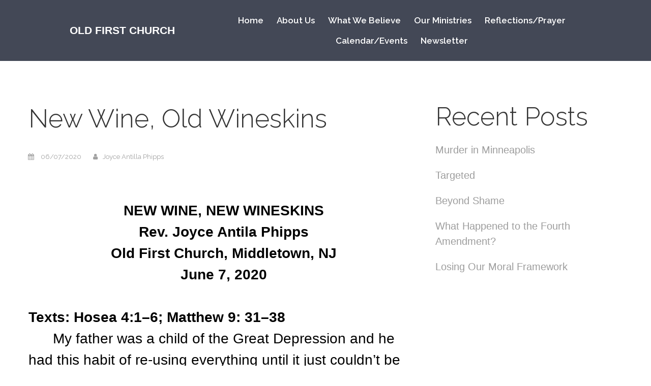

--- FILE ---
content_type: text/html; charset=UTF-8
request_url: https://oldfirstchurchnj.org/blog/new-wine-old-wineskins/
body_size: 8294
content:
<!DOCTYPE html>
<html lang="en" data-ng-app="website">
<head>
    
    
            <meta charset="utf-8">
        <title>New Wine, Old Wineskins</title>
        <link rel="icon" href="/mt-content/uploads/2016/05/black-comma.png?_build=1463512046" type="image/png" />

                                    
<link rel="canonical" href="https://oldfirstchurchnj.org/blog/new-wine-old-wineskins/" />
<meta property="og:title" content="New Wine, Old Wineskins"/>
<meta property="og:url" content="https://oldfirstchurchnj.org/blog/new-wine-old-wineskins/"/>
<meta property="og:type" content="website"/>
                            <meta http-equiv="X-UA-Compatible" content="IE=Edge"/>
        <meta name="viewport" content="width=device-width, initial-scale=1.0">
                        
    

    
            <link rel="preload" as="font" type="font/woff2" crossorigin href="https://oldfirstchurchnj.org/mt-includes/fonts/fontawesome-webfont.woff2?v=4.7.0">
        <link rel="stylesheet" href="/mt-includes/css/assets.min.css?_build=1704546109"/>
                    
                <style>
@import url(//fonts.googleapis.com/css?family=PT+Sans:regular,italic,700,700italic|Raleway:100,200,300,regular,500,600,700,800,900&subset=latin);
</style>
        <link rel="stylesheet" href="/mt-content/assets/styles.css?_build=1759137495" id="moto-website-style"/>
            
    
    
    
                <script type="text/javascript" data-cfasync="false">
            (function(i,s,o,g,r,a,m){i['GoogleAnalyticsObject']=r;i[r]=i[r]||function(){
                (i[r].q=i[r].q||[]).push(arguments)},i[r].l=1*new Date();a=s.createElement(o),
                    m=s.getElementsByTagName(o)[0];a.async=1;a.src=g;m.parentNode.insertBefore(a,m)
            })(window,document,'script','//www.google-analytics.com/analytics.js','ga');

            ga('create', 'UA-101875879-1', 'auto');
                        ga('send', 'pageview');

        </script>
            
    
    
    
    
    
    
</head>
<body class="moto-background moto-website_live">
        
    

                    
 

    <div class="page">

        <header id="section-header" class="header moto-section moto-section_inactive">
                                            <div data-css-name="moto-container_header_55473a387b2f1" class="moto-widget moto-widget-container moto-container_header_55473a387b2f1" data-widget="container" data-container="container" moto-sticky="{ }" data-bg-position="left top"><div class="moto-widget moto-widget-row row-fixed moto-justify-content_center" data-widget="row" data-grid-type="sm" style="" data-bg-position="left top"><div class="container-fluid"><div class="row" data-container="container"><div class="moto-cell col-sm-4 moto-widget moto-widget-row__column" data-container="container" data-widget="row.column" data-bgcolor-class="" style="" data-bg-position="left top"><div class="moto-widget moto-widget-text moto-preset-default moto-spacing-top-auto moto-spacing-right-auto moto-spacing-bottom-auto moto-spacing-left-auto" data-widget="text" data-preset="default" data-spacing="aaaa" data-animation="">
    <div class="moto-widget-text-content moto-widget-text-editable"><h2 style="text-align: center;"><span class="moto-color_custom2">OLD FIRST CHURCH</span></h2></div>
</div>
</div><div class="moto-cell col-sm-7 moto-widget moto-widget-row__column" data-container="container" data-widget="row.column" data-bgcolor-class="" style="" data-bg-position="left top"><div data-widget-id="wid__menu__618952dfdda7c" class="moto-widget moto-widget-menu moto-preset-default moto-align-center moto-align-left_mobile-v moto-align-left_mobile-h moto-spacing-top-medium moto-spacing-right-auto moto-spacing-bottom-medium moto-spacing-left-auto" data-preset="default" data-widget="menu">
            <a href="#" class="moto-widget-menu-toggle-btn"><i class="moto-widget-menu-toggle-btn-icon fa fa-bars"></i></a>
        <ul class="moto-widget-menu-list moto-widget-menu-list_horizontal">
            <li class="moto-widget-menu-item moto-widget-menu-item-has-submenu">
    <a href="/"   data-action="page" class="moto-widget-menu-link moto-widget-menu-link-level-1 moto-widget-menu-link-submenu moto-link">Home<span class="fa moto-widget-menu-link-arrow"></span></a>
                <ul class="moto-widget-menu-sublist">
                    <li class="moto-widget-menu-item">
    <a href="/#Contact us"   data-action="home_page" class="moto-widget-menu-link moto-widget-menu-link-level-2 moto-link">Contact Us</a>
        </li>
            </ul>

        </li><li class="moto-widget-menu-item moto-widget-menu-item-has-submenu">
    <a href="/about-us/"   data-action="page" class="moto-widget-menu-link moto-widget-menu-link-level-1 moto-widget-menu-link-submenu moto-link">About Us<span class="fa moto-widget-menu-link-arrow"></span></a>
                <ul class="moto-widget-menu-sublist">
                    <li class="moto-widget-menu-item">
    <a href="/about-us/#our-team"   data-action="page" class="moto-widget-menu-link moto-widget-menu-link-level-2 moto-link">Our Team</a>
        </li>
                    <li class="moto-widget-menu-item">
    <a href="/about-us/#new-here?" target="_blank"  data-action="page" class="moto-widget-menu-link moto-widget-menu-link-level-2 moto-link">New Here?</a>
        </li>
            </ul>

        </li><li class="moto-widget-menu-item">
    <a href="/what-we-believe/"   data-action="page" class="moto-widget-menu-link moto-widget-menu-link-level-1 moto-link">What We Believe</a>
        </li><li class="moto-widget-menu-item moto-widget-menu-item-has-submenu">
    <a href="/our-ministries/#Our Ministries"   data-action="page" class="moto-widget-menu-link moto-widget-menu-link-level-1 moto-widget-menu-link-submenu moto-link">Our Ministries<span class="fa moto-widget-menu-link-arrow"></span></a>
                <ul class="moto-widget-menu-sublist">
                    <li class="moto-widget-menu-item">
    <a href="/our-ministries/church/#ministries"   data-action="page" class="moto-widget-menu-link moto-widget-menu-link-level-2 moto-link">Church</a>
        </li>
                    <li class="moto-widget-menu-item">
    <a href="/our-ministries/community/"   data-action="page" class="moto-widget-menu-link moto-widget-menu-link-level-2 moto-link">Community</a>
        </li>
            </ul>

        </li><li class="moto-widget-menu-item">
    <a href="https://oldfirstchurchnj.org/blog/sunday-worship-august-7-2022-whos-on-second/"   data-action="url" class="moto-widget-menu-link moto-widget-menu-link-level-1 moto-link">Reflections/Prayer</a>
        </li><li class="moto-widget-menu-item moto-widget-menu-item-has-submenu">
    <a href="/events/#Calendar"   data-action="page" class="moto-widget-menu-link moto-widget-menu-link-level-1 moto-widget-menu-link-submenu moto-link">Calendar/Events<span class="fa moto-widget-menu-link-arrow"></span></a>
                <ul class="moto-widget-menu-sublist">
                    <li class="moto-widget-menu-item">
    <a href="/events/#Calendar"   data-action="page" class="moto-widget-menu-link moto-widget-menu-link-level-2 moto-link">Calendar</a>
        </li>
                    <li class="moto-widget-menu-item">
    <a href="/upcomingevents/"   data-action="page" class="moto-widget-menu-link moto-widget-menu-link-level-2 moto-link">Events</a>
        </li>
                    <li class="moto-widget-menu-item">
    <a href="https://oldfirstchurchnj.org/blog/sunday-august-27-2023-the-holy-and-the-sacred/"   data-action="url" class="moto-widget-menu-link moto-widget-menu-link-level-2 moto-link">Sermons</a>
        </li>
            </ul>

        </li><li class="moto-widget-menu-item moto-widget-menu-item-has-submenu">
    <a href="https://visitor.r20.constantcontact.com/manage/optin?v=001onhDm5EBYV9dopb441kJiDJPe7Ery5qPFaSiX2ctdgS7yI5w8P87AbZewGRShDm56wBgz6w8ZvK6AdXvJEtw6V8KL7G5amAEPOJRoW1C1JUlTvFlkQ5fb-aKLnpQclIXljwOIOAT9CyEtxCqDBqi--5jAzPhXDjU"   data-action="url" class="moto-widget-menu-link moto-widget-menu-link-level-1 moto-widget-menu-link-submenu moto-link">Newsletter<span class="fa moto-widget-menu-link-arrow"></span></a>
                <ul class="moto-widget-menu-sublist">
                    <li class="moto-widget-menu-item">
    <a href="https://conta.cc/3EsbENZ" target="_blank"  data-action="url" class="moto-widget-menu-link moto-widget-menu-link-level-2 moto-link">View Current Newsletter</a>
        </li>
                    <li class="moto-widget-menu-item">
    <a href="https://visitor.constantcontact.com/manage/optin?v=001onhDm5EBYV9dopb441kJiDJPe7Ery5qPFaSiX2ctdgSu7GyTlFEmMGvjlm2q9nOuudICEkFsaZ1eGm6U_R_zCO3AUTw1wNRd"   data-action="url" class="moto-widget-menu-link moto-widget-menu-link-level-2 moto-link">Subscribe to the Newsletter</a>
        </li>
            </ul>

        </li>        </ul>
    </div></div><div class="moto-widget moto-widget-row__column moto-cell col-sm-1" data-widget="row.column" data-bgcolor-class="" data-container="container" style="" data-bg-position="left top">
    
</div></div></div></div></div>            
        </header>

                    <!-- With dynamic template -->
                                            <div class="moto-widget moto-widget-row row-fixed" data-widget="row">
    <div class="container-fluid">
        <div class="row" data-container="container">
            <div class="moto-cell col-sm-8 moto-widget moto-widget-row__column" data-container="container" data-widget="row.column">
                <div id="wid__blog_post_name__69778c620e4b7" class="moto-widget moto-widget-content_section-record_name moto-widget-blog-post_name moto-preset-default  moto-align-left moto-spacing-top-large moto-spacing-right-auto moto-spacing-bottom-auto moto-spacing-left-auto  " data-preset="default" data-widget="blog.post_name">
            <div class="moto-widget moto-widget-text moto-preset-default moto-spacing-top-auto moto-spacing-right-auto moto-spacing-bottom-auto moto-spacing-left-auto" data-widget="text" data-preset="default" data-spacing="aaaa">
            <div class="moto-widget-text-content moto-widget-text-editable">
                <h1 class="moto-text_161">New Wine, Old Wineskins</h1>
            </div>
        </div>
    </div>
               <div data-grid-type="sm" class="moto-widget moto-widget-row row-gutter-0" data-widget="row">
                  <div class="container-fluid">
                     <div class="row" data-container="container">
                         <div class="moto-cell col-sm-2 moto-widget moto-widget-row__column" data-container="container" data-widget="row.column">
                               <div id="wid__blog_post_published_on__69778c620ea20" class="moto-widget moto-widget-content_section-record_published_on moto-widget-blog-post_published_on moto-preset-default  moto-align-left moto-spacing-top-auto moto-spacing-right-auto moto-spacing-bottom-small moto-spacing-left-auto " data-preset="default" data-widget="blog.post_published_on" data-spacing="aasa">
    <div class="moto-text_system_11">
        <span class="fa fa-calendar moto-widget-blog-post_published_on-icon"></span><span class="moto-widget-blog-post_published_on-date">
                            06/07/2020
                    </span>
    </div>
</div>
                          </div>
                            <div class="moto-cell col-sm-10 moto-widget moto-widget-row__column" data-container="container" data-widget="row.column">
                              <div id="wid__blog_post_author__69778c620eda2" class="moto-widget moto-widget-content_section-record_author moto-widget-blog-post-author moto-preset-default  moto-align-left moto-spacing-top-auto moto-spacing-right-auto moto-spacing-bottom-small moto-spacing-left-auto " data-widget="blog.post_author" data-preset="default">
    <div class="moto-text_system_11">
        <span class="fa fa-user moto-widget-blog-post-author-icon"></span><span class="moto-widget-blog-post-author-text">Joyce Antilla Phipps</span>
    </div>
</div>
                            </div>
                        </div>
                    </div>
                </div><div data-widget-id="wid__spacer__69778c6214c19" class="moto-widget moto-widget-spacer moto-preset-default moto-spacing-top-auto moto-spacing-right-auto moto-spacing-bottom-auto moto-spacing-left-auto "
    data-widget="spacer" data-preset="default" data-spacing="aaaa" data-visible-on="mobile-v">
    <div class="moto-widget-spacer-block" style="height:11px"></div>
</div><div data-widget-id="wid__spacer__69778c6214c97" class="moto-widget moto-widget-spacer moto-preset-default moto-spacing-top-auto moto-spacing-right-auto moto-spacing-bottom-auto moto-spacing-left-auto "
    data-widget="spacer" data-preset="default" data-spacing="aaaa" data-visible-on="mobile-v">
    <div class="moto-widget-spacer-block" style="height:11px"></div>
</div>
                <div class="moto-widget moto-widget-text moto-preset-default moto-spacing-top-auto moto-spacing-right-auto moto-spacing-bottom-auto moto-spacing-left-auto" data-widget="text" data-preset="default" data-spacing="aaaa" data-animation="">
    <div class="moto-widget-text-content moto-widget-text-editable"><p class="moto-text_normal"><br></p></div>
</div><div id="wid__blog_post_content__69778c6214fbc" class="moto-widget moto-widget-content_section-record_content moto-widget-blog-post_content moto-preset-default   moto-spacing-top-auto moto-spacing-right-auto moto-spacing-bottom-small moto-spacing-left-auto" data-widget="blog.post_content">

            <section id="section-content" class="content page-213 moto-section" data-widget="section" data-container="section">
                                            <div class="moto-widget moto-widget-row moto-spacing-top-auto moto-spacing-right-auto moto-spacing-bottom-auto moto-spacing-left-auto" data-grid-type="sm" data-widget="row" data-visible-on="-" data-spacing="aaaa" style="" data-bg-position="left top">
    
    
    <div class="container-fluid">
        <div class="row" data-container="container">
            
                
                    <div class="moto-widget moto-widget-row__column moto-cell col-sm-12 moto-spacing-top-auto moto-spacing-right-auto moto-spacing-bottom-auto moto-spacing-left-auto" style="" data-widget="row.column" data-container="container" data-spacing="aaaa" data-bg-position="left top"><div class="moto-widget moto-widget-text moto-preset-default moto-spacing-top-auto moto-spacing-right-auto moto-spacing-bottom-auto moto-spacing-left-auto" data-widget="text" data-preset="default" data-spacing="aaaa" data-visible-on="-" data-animation="">
    <div class="moto-widget-text-content moto-widget-text-editable"><p class="moto-text_normal" style="text-align: center;"><strong>NEW WINE, NEW WINESKINS</strong></p><p class="moto-text_normal" style="text-align: center;"><strong>Rev. Joyce Antila Phipps</strong></p><p class="moto-text_normal" style="text-align: center;"><strong>Old First Church, Middletown, NJ</strong></p><p class="moto-text_normal" style="text-align: center;"><strong>June 7, 2020</strong></p><p class="moto-text_normal">&nbsp;</p><p class="moto-text_normal"><strong>Texts: Hosea 4:1–6; Matthew 9: 31–38</strong></p><p class="moto-text_normal">&nbsp; &nbsp; &nbsp; My father was a child of the Great Depression and he had this habit of re-using everything until it just couldn’t be used any longer. This was especially true of ordinary household objects, like cans and bottles. I remember–– now, I am really dating myself––when milk first came in non-glass containers. Squinting at the rectangular container, he began to figure out what he could do with it if he wasn’t going to leave it out for a milkman.&nbsp;</p><p class="moto-text_normal">&nbsp; &nbsp; &nbsp; And the next thing my mother knew was that there were these waxed containers all over the house, holding everything from seedlings, which they were good for to home frozen packed fish from his fishing expeditions to holders for all of the many kinds of nails and screws my grandfather would carefully remove from anything broken beyond repair. And because we wasted nothing in my parents’ home, the fish heads were used for the tomatoes my grandfather planted. But, as I found out, they weren’t good for my bug collection. The bugs were all dead, but the problem was they would get moldy in those waxed containers.&nbsp;</p><p class="moto-text_normal">&nbsp; &nbsp; &nbsp; &nbsp; In ancient Palestine, no one could afford to waste anything either, but as Jesus pointed out, for new wine, you need new wineskins. I have to admit, though, when I read a description of wineskin production, I had to wonder what wine would taste like when drawn from the inside of a goatskin.&nbsp;</p><p class="moto-text_normal">&nbsp; &nbsp; &nbsp; &nbsp;Jesus had a deep insight into human nature and understood how we try to fit new experiences into old paradigms. Using our past experiences to analyze a present situation is a common approach to solving problems; it makes sense because our past experience is what we have to go on.&nbsp;</p><p class="moto-text_normal">&nbsp; &nbsp; &nbsp; &nbsp; &nbsp;But when we are faced with totally new situations, we are forced to struggle with designing not just new approaches but sometimes we have to develop totally new paradigms or frames of reference to address the new situation. There are times when relying on the past just doesn’t work anymore.</p><p class="moto-text_normal">&nbsp; &nbsp; &nbsp; &nbsp; For instance, those of us who have had relationships or marriages that haven’t worked had to learn that in beginning a new relationship, old ways of relating may not work. This is perhaps the hardest thing about trying something new because it makes sense that we rely on past experience. The ability to reason through our past experience usually enables us to figure out how to get through a new situation. But sometimes reasoning through past experience makes us realize that the old paradigm and that we have to change the old way of thinking about something.&nbsp;</p><p class="moto-text_normal">&nbsp; &nbsp; &nbsp; &nbsp; The same is true for how we think theologically. About twenty years ago, I had agreed to represent a young Sudanese woman in detention whose family had been brutally murdered. I asked her about her experience of being in an airplane. She told me that she had been afraid the plane would fall off the edge of the earth, which she had described as a large pie.&nbsp;</p><p class="moto-text_normal">&nbsp; &nbsp; &nbsp; &nbsp; &nbsp;I decided to bring a Walt Disney book belonging to my son George that explained how the earth was round with pictures of the earth circling the sun and the moon circling the earth. I was really curious to see her reaction. A devout Roman Catholic, she looked at me in amazement. This is true? She asked. Yes, I replied. How wondrous! She exclaimed, God is even more glorious than I thought.&nbsp;</p><p class="moto-text_normal">&nbsp; &nbsp; &nbsp; &nbsp; &nbsp;Now, why couldn’t those sixteenth-century bishops have had the same response to Galileo? For her, shifting the paradigm wasn’t an impossibility. We think, well, that’s a no-brainer! But there are many other areas where it isn’t such a no-brainer.</p><p class="moto-text_normal">&nbsp; &nbsp; &nbsp; &nbsp; Although more than 2700 years old, the words of the prophet Hosea speaks to this issue. The old wineskins of injustice and idolatry will burst if the new wine of justice is poured into it. If we look at how we frame issues of basic justice we get some idea of what is involved.</p><p class="moto-text_normal">&nbsp; &nbsp; &nbsp; &nbsp; First, when we talk about “justice,” we are not really talking about justice in the biblical sense of the word. Usually we think of justice as a form of retribution. Even the cry for “justice” in Minneapolis is not justice.</p><p class="moto-text_normal">&nbsp; &nbsp; &nbsp; &nbsp; It is a cry for retribution. Not quite an eye for an eye but pretty close. That is partly because what counts for justice in our “criminal justice system” does not take into account the healing concept of righteousness.</p><p class="moto-text_normal">&nbsp; &nbsp; &nbsp; &nbsp; True justice involves equity and fairness, something that has been lost sight of in today’s world. God’s justice involves righteousness, what is called <em>tikkun olam,</em> or repair of the world, bringing the world back into the wholeness of being by acting beneficially and ethically.</p><p class="moto-text_normal">&nbsp; &nbsp; &nbsp; &nbsp; &nbsp;But to put the new wine of true justice and righteousness, we need to discard the old wineskins. This past week provided examples of what happens when someone uses the old wineskin of political grandstanding and false piety. We need wineskins made from a new&nbsp; &nbsp; &nbsp; &nbsp; &nbsp; understanding of equity.&nbsp;</p><p class="moto-text_normal">&nbsp; &nbsp; &nbsp; &nbsp; &nbsp; Hosea saw that the idolatry of misusing political power was intimately tied with greed resulting in the lack of equity for the disadvantaged. Here in the United States that greed has caused many inner city children to suffer from asthma and other illnesses because factories with noxious fumes are built in their neighborhoods. Newark has some of the dirtiest air in the nation and one of the highest death rates for young children from asthma.</p><p class="moto-text_normal">&nbsp; &nbsp; &nbsp; &nbsp; &nbsp; This past week while our attention has been on policing in minority communities, the forces of greed have reversed important environmental regulations to satisfy corporate interests. The Yale Climate Connection, established to examine the effects of regulation and business, states that it will take decades to reverse the effects of the destruction of previous regulations under the Clean Water Act and the Clean Air Act.</p><p class="moto-text_normal">&nbsp; &nbsp; &nbsp; &nbsp; &nbsp;True justice and righteousness means speaking out and taking action for racial justice and environmental justice for the two are inseparable. It also means reforming our police departments and looking seriously at how policing is done. It means restructuring society.</p><p class="moto-text_normal">&nbsp; &nbsp; &nbsp; &nbsp; &nbsp;It does not mean ignoring the criminality of looting something that upset many peaceful protesters who were out cleaning up streets and helping looted businesses. Nor does it mean clearing areas with force and violence for one man’s hubris.</p><p class="moto-text_normal">&nbsp; &nbsp; &nbsp; &nbsp; How do we make a new goatskin for the wine? By committing ourselves as a society to equity, to repairing the world. We really can make an Eden of the wilderness we may feel trapped in, but it will take imagination and commitment to develop new paradigms. As we strive to create a more just society, we cannot use old wineskins, for as Jesus so perceptively put it, they will burst and the wine will be lost.&nbsp;</p><p class="moto-text_normal">&nbsp; &nbsp; &nbsp; &nbsp; <strong>Let us pray: </strong>We come to you, O God, for guidance as we face a new world of challenges that lay before us. Bring us into your presence and help us be a reflection of that presence to the world where we live. In the name of our model, even Christ Jesus our Lord, Amen. &nbsp;</p></div>
</div>
    
    
</div>

                
            
        </div>
    </div>
</div>            
        </section>
    
</div>
               <div id="wid__blog_post_comments__69778c621566b" class="moto-widget moto-widget-content_section-record_comments moto-widget-blog-post_comments moto-preset-default  moto-spacing-top-small moto-spacing-right-auto moto-spacing-bottom-small moto-spacing-left-auto " data-widget="blog.post_comments" data-preset="default">
    <div class="moto-widget-empty"></div>
            <div data-widget-id="wid__disqus__69778c6215a02" class="moto-widget moto-widget-disqus moto-spacing-top-auto moto-spacing-right-auto moto-spacing-bottom-auto moto-spacing-left-auto " data-widget="disqus" data-params="{&quot;shortname&quot;:&quot;ofcnj&quot;,&quot;language&quot;:&quot;en&quot;,&quot;use_identifier&quot;:false,&quot;identifier&quot;:&quot;&quot;,&quot;url&quot;:&quot;@dynamic&quot;}" data-url="https://oldfirstchurchnj.org/blog/new-wine-old-wineskins/">
                <div id="disqus_thread"></div>
    </div>
    </div>
         </div>
            <div class="moto-cell col-sm-4 moto-widget moto-widget-row__column" data-container="container" data-widget="row.column">
                <div data-widget-id="wid__spacer__69778c6215ac4" class="moto-widget moto-widget-spacer moto-preset-default moto-spacing-top-small moto-spacing-right-auto moto-spacing-bottom-small moto-spacing-left-auto "
    data-widget="spacer" data-preset="default" data-spacing="sasa" data-visible-on="mobile-v">
    <div class="moto-widget-spacer-block" style="height:0px"></div>
</div><div id="wid__blog_recent_posts__69778c6216694" class="moto-widget moto-widget-content_section-recent_records moto-widget-blog-recent_posts moto-preset-default  moto-spacing-top-large moto-spacing-right-auto moto-spacing-bottom-auto moto-spacing-left-auto " data-widget="blog.recent_posts">
                        <div class="moto-widget-blog-recent_posts-title">
                <div class="moto-widget moto-widget-text moto-preset-default moto-align-left  moto-spacing-top-small moto-spacing-right-auto moto-spacing-bottom-small moto-spacing-left-auto" data-preset="default" data-spacing="aasa">
                    <div class="moto-widget-text-content moto-widget-text-editable">
                        <p class="moto-text_161">Recent Posts</p>
                    </div>
                </div>
            </div>
        
        <div class="moto-widget moto-widget-row" data-widget="row">
        <div class="container-fluid">
            <div class="row moto-widget-blog-recent_posts-list">
            
                <div class="moto-cell col-sm-12 moto-widget-blog-recent_posts-item">
                    <div class="moto-widget-blog-recent_posts-item__content  moto-spacing-top-small moto-spacing-right-auto moto-spacing-bottom-auto moto-spacing-left-auto">

                    
                    <div class="moto-widget-blog-recent_posts-item-title">
                        <div class="moto-widget moto-widget-text moto-align-left  moto-spacing-top-auto moto-spacing-right-auto moto-spacing-bottom-small moto-spacing-left-auto" data-preset="default" data-spacing="aasa">
                            <div class="moto-widget-text-content moto-widget-text-editable">
                                <h2 class="blog-post-title moto-text_system_10">
                                    <a href="https://oldfirstchurchnj.org/blog/murder-in-minneapolis/">Murder in Minneapolis</a>
                                </h2>
                            </div>
                        </div>
                    </div>

                    

                    
                    
                    </div>
                </div>

            
                <div class="moto-cell col-sm-12 moto-widget-blog-recent_posts-item">
                    <div class="moto-widget-blog-recent_posts-item__content  moto-spacing-top-small moto-spacing-right-auto moto-spacing-bottom-auto moto-spacing-left-auto">

                    
                    <div class="moto-widget-blog-recent_posts-item-title">
                        <div class="moto-widget moto-widget-text moto-align-left  moto-spacing-top-auto moto-spacing-right-auto moto-spacing-bottom-small moto-spacing-left-auto" data-preset="default" data-spacing="aasa">
                            <div class="moto-widget-text-content moto-widget-text-editable">
                                <h2 class="blog-post-title moto-text_system_10">
                                    <a href="https://oldfirstchurchnj.org/blog/targeted/">Targeted</a>
                                </h2>
                            </div>
                        </div>
                    </div>

                    

                    
                    
                    </div>
                </div>

            
                <div class="moto-cell col-sm-12 moto-widget-blog-recent_posts-item">
                    <div class="moto-widget-blog-recent_posts-item__content  moto-spacing-top-small moto-spacing-right-auto moto-spacing-bottom-auto moto-spacing-left-auto">

                    
                    <div class="moto-widget-blog-recent_posts-item-title">
                        <div class="moto-widget moto-widget-text moto-align-left  moto-spacing-top-auto moto-spacing-right-auto moto-spacing-bottom-small moto-spacing-left-auto" data-preset="default" data-spacing="aasa">
                            <div class="moto-widget-text-content moto-widget-text-editable">
                                <h2 class="blog-post-title moto-text_system_10">
                                    <a href="https://oldfirstchurchnj.org/blog/beyond-shame/">Beyond Shame</a>
                                </h2>
                            </div>
                        </div>
                    </div>

                    

                    
                    
                    </div>
                </div>

            
                <div class="moto-cell col-sm-12 moto-widget-blog-recent_posts-item">
                    <div class="moto-widget-blog-recent_posts-item__content  moto-spacing-top-small moto-spacing-right-auto moto-spacing-bottom-auto moto-spacing-left-auto">

                    
                    <div class="moto-widget-blog-recent_posts-item-title">
                        <div class="moto-widget moto-widget-text moto-align-left  moto-spacing-top-auto moto-spacing-right-auto moto-spacing-bottom-small moto-spacing-left-auto" data-preset="default" data-spacing="aasa">
                            <div class="moto-widget-text-content moto-widget-text-editable">
                                <h2 class="blog-post-title moto-text_system_10">
                                    <a href="https://oldfirstchurchnj.org/blog/what-happened-to-the-fourth-amendment/">What Happened to the Fourth Amendment?</a>
                                </h2>
                            </div>
                        </div>
                    </div>

                    

                    
                    
                    </div>
                </div>

            
                <div class="moto-cell col-sm-12 moto-widget-blog-recent_posts-item">
                    <div class="moto-widget-blog-recent_posts-item__content  moto-spacing-top-small moto-spacing-right-auto moto-spacing-bottom-auto moto-spacing-left-auto">

                    
                    <div class="moto-widget-blog-recent_posts-item-title">
                        <div class="moto-widget moto-widget-text moto-align-left  moto-spacing-top-auto moto-spacing-right-auto moto-spacing-bottom-small moto-spacing-left-auto" data-preset="default" data-spacing="aasa">
                            <div class="moto-widget-text-content moto-widget-text-editable">
                                <h2 class="blog-post-title moto-text_system_10">
                                    <a href="https://oldfirstchurchnj.org/blog/losing-our-moral-framework/">Losing Our Moral Framework</a>
                                </h2>
                            </div>
                        </div>
                    </div>

                    

                    
                    
                    </div>
                </div>

                        </div>
        </div>
    </div>
    
        </div>
            </div>
        </div>
    </div>
</div><div class="moto-widget moto-widget-row" data-widget="row"><div class="container-fluid"><div class="row" data-container="container"><div class="moto-cell col-sm-12 moto-widget moto-widget-row__column" data-container="container" data-widget="row.column"><div data-widget-id="wid__spacer__69778c621da21" class="moto-widget moto-widget-spacer moto-preset-default moto-spacing-top-large moto-spacing-right-auto moto-spacing-bottom-small moto-spacing-left-auto "
    data-widget="spacer" data-preset="default" data-spacing="lasa" data-visible-on="mobile-v">
    <div class="moto-widget-spacer-block" style="height:0px"></div>
</div></div></div></div></div>            
        
    </div>

    <footer id="section-footer" class="footer moto-section moto-section_inactive"  data-moto-sticky="{mode:'smallHeight', direction:'bottom', mobile: 0}">
                                        <div class="moto-widget moto-widget-row row-fixed moto-spacing-top-auto moto-spacing-right-auto moto-spacing-bottom-auto moto-spacing-left-auto" data-grid-type="sm" data-widget="row" data-visible-on="-" data-spacing="aaaa" style="" data-bg-position="left top">
    
        
        
        
    
    
    <div class="container-fluid">
        <div class="row" data-container="container">
            
                
                    <div class="moto-widget moto-widget-row__column moto-cell col-sm-12 moto-spacing-top-auto moto-spacing-right-auto moto-spacing-bottom-auto moto-spacing-left-auto" style="" data-enabled-side-spacing="false" data-widget="row.column" data-container="container" data-spacing="aaaa" data-bg-position="left top"><div class="moto-widget moto-widget-text moto-preset-default moto-widget-text_blank moto-spacing-top-auto moto-spacing-right-auto moto-spacing-bottom-auto moto-spacing-left-auto" data-widget="text" data-preset="default" data-spacing="aaaa" data-visible-on="-" data-animation="">
    <div class="moto-widget-text-content moto-widget-text-editable"></div>
</div>
    
        
        
    
    
</div>

                
            
        </div>
    </div>
</div><div class="moto-widget moto-widget-row row-fixed moto-spacing-top-auto moto-spacing-right-auto moto-spacing-bottom-auto moto-spacing-left-auto" data-grid-type="sm" data-widget="row" data-visible-on="-" data-spacing="aaaa" style="" data-bg-position="left top">
    
    
    <div class="container-fluid">
        <div class="row" data-container="container"><div class="moto-widget moto-widget-row__column moto-cell col-sm-3 moto-spacing-top-auto moto-spacing-right-auto moto-spacing-bottom-auto moto-spacing-left-auto" style="" data-enabled-side-spacing="false" data-widget="row.column" data-container="container" data-spacing="aaaa" data-bg-position="left top">
    
        
        
    
    
</div><div class="moto-widget moto-widget-row__column moto-cell col-sm-3 moto-spacing-top-auto moto-spacing-right-auto moto-spacing-bottom-auto moto-spacing-left-auto" style="" data-enabled-side-spacing="false" data-widget="row.column" data-container="container" data-spacing="aaaa" data-bg-position="left top"><div class="moto-widget moto-widget-text moto-preset-default moto-widget-text_blank moto-spacing-top-auto moto-spacing-right-auto moto-spacing-bottom-auto moto-spacing-left-auto" data-widget="text" data-preset="default" data-spacing="aaaa" data-visible-on="-" data-animation="">
    <div class="moto-widget-text-content moto-widget-text-editable"></div>
</div>
    
        
        
    
    
<div class="moto-widget moto-widget-text moto-preset-default moto-widget-text_blank moto-spacing-top-auto moto-spacing-right-auto moto-spacing-bottom-auto moto-spacing-left-auto" data-widget="text" data-preset="default" data-spacing="aaaa" data-visible-on="-" data-animation="">
    <div class="moto-widget-text-content moto-widget-text-editable"></div>
</div></div><div class="moto-widget moto-widget-row__column moto-cell col-sm-3 moto-spacing-top-auto moto-spacing-right-auto moto-spacing-bottom-auto moto-spacing-left-auto" style="" data-enabled-side-spacing="false" data-widget="row.column" data-container="container" data-spacing="aaaa" data-bg-position="left top">
    
        
        
    
    
</div>
            
                
                    <div class="moto-widget moto-widget-row__column moto-cell col-sm-3 moto-spacing-top-auto moto-spacing-right-auto moto-spacing-bottom-auto moto-spacing-left-auto" style="" data-widget="row.column" data-container="container" data-spacing="aaaa" data-bg-position="left top" data-enabled-side-spacing="false"><div data-widget-id="wid_1590840718_q8puzoisf" class="moto-widget moto-widget-divider moto-preset-default moto-align-left moto-spacing-top-medium moto-spacing-right-auto moto-spacing-bottom-medium moto-spacing-left-auto  " data-widget="divider_horizontal" data-preset="default">
    <hr class="moto-widget-divider-line" style="max-width:100%;width:100%;">
</div>
    
    
<div class="moto-widget moto-widget-text moto-preset-default moto-widget-text_blank moto-spacing-top-auto moto-spacing-right-auto moto-spacing-bottom-auto moto-spacing-left-auto" data-widget="text" data-preset="default" data-spacing="aaaa" data-visible-on="-" data-animation="">
    <div class="moto-widget-text-content moto-widget-text-editable"></div>
</div><div data-widget-id="wid_1714470635_4vlas0unn" class="moto-widget moto-widget-divider moto-preset-default moto-align-left moto-spacing-top-medium moto-spacing-right-auto moto-spacing-bottom-medium moto-spacing-left-auto  " data-widget="divider_horizontal" data-preset="default">
    <hr class="moto-widget-divider-line" style="max-width:100%;width:100%;">
</div></div>

                
            
        </div>
    </div>
</div><div class="moto-widget moto-widget-container moto-container_footer_5cababcc2" data-widget="container" data-container="container" data-css-name="moto-container_footer_5cababcc2" data-bg-position="left top" data-draggable-disabled="">
    
    
    
<div class="moto-widget moto-widget-text moto-preset-default moto-widget-text_blank moto-spacing-top-auto moto-spacing-right-auto moto-spacing-bottom-auto moto-spacing-left-auto" data-widget="text" data-preset="default" data-spacing="aaaa" data-animation="">
    <div class="moto-widget-text-content moto-widget-text-editable"></div>
</div><div class="moto-widget moto-widget-text moto-preset-default moto-widget-text_blank moto-spacing-top-auto moto-spacing-right-auto moto-spacing-bottom-auto moto-spacing-left-auto" data-widget="text" data-preset="default" data-spacing="aaaa" data-animation="">
    <div class="moto-widget-text-content moto-widget-text-editable"></div>
</div></div><div data-css-name="moto-container_footer_550aac88" class="moto-widget moto-widget-container moto-container_footer_550aac88" data-widget="container" data-container="container" data-bg-position="left top"><div class="moto-widget moto-widget-row" data-widget="row" style="" data-bg-position="left top"><div class="container-fluid"><div class="row" data-container="container"><div class="moto-cell col-sm-4 moto-widget moto-widget-row__column" data-container="container" data-widget="row.column" style="" data-bg-position="left top"></div><div class="moto-cell col-sm-4 moto-widget moto-widget-row__column" data-container="container" data-widget="row.column" style="" data-bg-position="left top"><div class="moto-widget moto-widget-text moto-preset-default moto-spacing-top-small moto-spacing-right-auto moto-spacing-bottom-small moto-spacing-left-auto" data-widget="text" data-preset="default" data-spacing="sasa">
    <div class="moto-widget-text-content moto-widget-text-editable"><p class="moto-text_system_12" style="text-align: center;"><span class="moto-color_custom2"><strong>Old First Church</strong></span></p></div>
</div><div class="moto-widget moto-widget-text moto-preset-default moto-spacing-top-auto moto-spacing-right-auto moto-spacing-bottom-auto moto-spacing-left-auto" data-widget="text" data-preset="default" data-spacing="aaaa" data-visible-on="-" data-animation="">
    <div class="moto-widget-text-content moto-widget-text-editable"><p class="moto-text_system_10" style="text-align: center;"><span class="moto-color_custom2">Voice message: 732-671-1905</span></p><p class="moto-text_system_10" style="text-align: center;"><span class="moto-color_custom2">69 Kings Highway</span></p><p class="moto-text_system_10" style="text-align: center;"><span class="moto-color_custom2">Middletown, NJ 07748</span></p><p class="moto-text_system_10" style="text-align: center;"><span class="moto-color_custom2">oldfirstchurch1688@gmail.com</span><br><br>&nbsp;</p></div>
</div></div><div class="moto-cell col-sm-4 moto-widget moto-widget-row__column" data-container="container" data-widget="row.column" style="" data-bg-position="left top"></div></div></div></div></div>            
    </footer>

 
    
                <div data-moto-back-to-top-button class="moto-back-to-top-button">
        <a ng-click="toTop($event)" class="moto-back-to-top-button-link">
            <span class="moto-back-to-top-button-icon fa"></span>
        </a>
    </div>
                    <script type="text/javascript" data-cfasync="false">
        var websiteConfig = websiteConfig || {};
                websiteConfig.contentSectionAbsoluteAddress = 'https://oldfirstchurchnj.org/blog/';
                websiteConfig.address = 'https://oldfirstchurchnj.org/';
        websiteConfig.relativeAddress = '/';
        websiteConfig.pageAbsoluteAddress = 'https://oldfirstchurchnj.org/blog/new-wine-old-wineskins/';
        websiteConfig.addressHash = 'fdb208d17412cff7cbbcc6515d744917';
        websiteConfig.apiUrl = '/api.php';
        websiteConfig.preferredLocale = 'en_US';
        websiteConfig.timeZone = 'America/New_York';
        websiteConfig.preferredLanguage = websiteConfig.preferredLocale.substring(0, 2);
                websiteConfig.back_to_top_button = {"topOffset":300,"animationTime":500,"type":"theme"};
                websiteConfig.popup_preferences = {"loading_error_message":"The content could not be loaded."};
        websiteConfig.lazy_loading = {"enabled":true};
        websiteConfig.cookie_notification = {"enabled":false,"content":"<p class=\"moto-text_normal\" style=\"text-align: justify;\">This website uses cookies to ensure you get the best experience on our website.<\/p>","controls":{"visible":"accept","accept":{"label":"Got it","preset":"default","size":"medium","cookie_lifetime":365}},"content_hash":"3fd2aaad966bf9809c1c908cab0eee09"};
        if (window.websiteConfig.lazy_loading && !window.websiteConfig.lazy_loading.enabled) {
            window.lazySizesConfig = window.lazySizesConfig || {};
            window.lazySizesConfig.preloadAfterLoad = true;
        }
    </script>
    <script src="/mt-includes/js/website.assets.min.js?_build=1704545914" type="text/javascript" data-cfasync="false"></script>
        <script type="text/javascript" data-cfasync="false">
        angular.module('website.plugins', ["ministry_designs@sermon_notes.frontend","cms_team@birdseed_integration.frontend","moto_team@advanced_contact_form.frontend"]);
    </script>
    <script src="/mt-includes/js/website.min.js?_build=1704546109" type="text/javascript" data-cfasync="false"></script>
            
            
    
    <script src="/mt-content/plugins/ministry_designs/sermon_notes/js/frontend.min.js?_build=1704546460" type="text/javascript" data-cfasync="false"></script><script src="/mt-content/plugins/cms_team/birdseed_integration/js/frontend.min.js?_build=1704546518" type="text/javascript" data-cfasync="false"></script><script src="/mt-content/plugins/moto_team/advanced_contact_form/js/frontend.min.js?_build=1704546221" type="text/javascript" data-cfasync="false"></script>
    
    
</body>
</html>

--- FILE ---
content_type: text/css; charset=utf-8
request_url: https://oldfirstchurchnj.org/mt-content/assets/styles.css?_build=1759137495
body_size: 14520
content:
@charset "UTF-8";.moto-color1{color:#434856;}.moto-color1_1{color:#2d3039;}.moto-color1_2{color:#383c48;}.moto-color1_3{color:#434856;}.moto-color1_4{color:#4e5464;}.moto-color1_5{color:#596073;}.moto-color2{color:#f2f5f8;}.moto-color2_1{color:#d1dbe6;}.moto-color2_2{color:#e1e8ef;}.moto-color2_3{color:#f2f5f8;}.moto-color2_4{color:#fff;}.moto-color2_5{color:#fff;}.moto-color3{color:#333;}.moto-color3_1{color:#1a1a1a;}.moto-color3_2{color:#262626;}.moto-color3_3{color:#333;}.moto-color3_4{color:#404040;}.moto-color3_5{color:#4d4d4d;}.moto-color4{color:#9d9d9d;}.moto-color4_1{color:#858585;}.moto-color4_2{color:#919191;}.moto-color4_3{color:#9d9d9d;}.moto-color4_4{color:#ababab;}.moto-color4_5{color:#b8b8b8;}.moto-color5{color:#888;}.moto-color5_1{color:#6e6e6e;}.moto-color5_2{color:#7a7a7a;}.moto-color5_3{color:#888;}.moto-color5_4{color:#949494;}.moto-color5_5{color:#a1a1a1;}.moto-color_custom1{color:#000;}.moto-color_custom2{color:#fff;}.moto-color_custom3{color:#00a8ff;}.moto-color_custom4{color:#f00;}.moto-color_custom5{color:#ffde00;}.moto-bg-color1{background:#434856;}.moto-bg-color1_1{background:#2d3039;}.moto-bg-color1_2{background:#383c48;}.moto-bg-color1_3{background:#434856;}.moto-bg-color1_4{background:#4e5464;}.moto-bg-color1_5{background:#596073;}.moto-bg-color2{background:#f2f5f8;}.moto-bg-color2_1{background:#d1dbe6;}.moto-bg-color2_2{background:#e1e8ef;}.moto-bg-color2_3{background:#f2f5f8;}.moto-bg-color2_4{background:#fff;}.moto-bg-color2_5{background:#fff;}.moto-bg-color3{background:#333;}.moto-bg-color3_1{background:#1a1a1a;}.moto-bg-color3_2{background:#262626;}.moto-bg-color3_3{background:#333;}.moto-bg-color3_4{background:#404040;}.moto-bg-color3_5{background:#4d4d4d;}.moto-bg-color4{background:#9d9d9d;}.moto-bg-color4_1{background:#858585;}.moto-bg-color4_2{background:#919191;}.moto-bg-color4_3{background:#9d9d9d;}.moto-bg-color4_4{background:#ababab;}.moto-bg-color4_5{background:#b8b8b8;}.moto-bg-color5{background:#888;}.moto-bg-color5_1{background:#6e6e6e;}.moto-bg-color5_2{background:#7a7a7a;}.moto-bg-color5_3{background:#888;}.moto-bg-color5_4{background:#949494;}.moto-bg-color5_5{background:#a1a1a1;}.moto-bg-color_custom1{background:#000;}.moto-bg-color_custom2{background:#fff;}.moto-bg-color_custom3{background:#00a8ff;}.moto-bg-color_custom4{background:#f00;}.moto-bg-color_custom5{background:#ffde00;}@media screen and (min-width: 1039px){.moto-parallax,.moto-background-fixed{background-attachment:fixed;}}.moto-container_content_61b0c825903af{transition-duration:0.4s;}.moto-container_content_61b0c825901df{transition-duration:0.4s;}.moto-container_content_61b0c8258fff9{transition-duration:0.4s;}.moto-container_content_61b0c8258fb9a{transition-duration:0.4s;}.moto-container_content_60abc55167ed7{transition-duration:0.4s;}.moto-container_content_6005e0fa5470e{background-color:#262626;transition-duration:0.4s;}.moto-container_content_6005e0fa5453d{transition-duration:0.4s;}.moto-container_content_6005e0fa543a1{background-color:#333;transition-duration:0.4s;}.moto-container_content_6005e0fa541ff{background-image:url(/mt-content/uploads/2017/04/web-memgdn2_2017-03-10-17-31-42_2017-04-24-18-19-45.jpg);background-size:cover;transition-duration:0.4s;}.moto-container_content_6005e0fa5407f{background-image:url(/mt-content/uploads/2015/05/mt-0451-gallery-img1-1.jpg);transition-duration:0.4s;}.moto-container_content_6005e0fa53ecc{background-color:#fff;transition-duration:0.4s;}.moto-container_content_6005e0fa53d0f{transition-duration:0.4s;}.moto-container_content_6005e0fa53691{border-style:solid;border-color:#00a8ff;background-image:url(/mt-content/uploads/2017/03/cx092509_hdr01_01_2_3_4_5_2017-03-08-19-20-56_2017-03-10-17-33-51.jpg);background-size:cover;background-position:bottom;transition-duration:0.4s;}.moto-container_content_5ff3335f760ac{background-color:#262626;transition-duration:0.4s;}.moto-container_content_5ff3335f75f0b{transition-duration:0.4s;}.moto-container_content_5ff3335f75d60{background-color:#333;transition-duration:0.4s;}.moto-container_content_5ff3335f75bb0{background-image:url(/mt-content/uploads/2017/04/web-memgdn2_2017-03-10-17-31-42_2017-04-24-18-19-45.jpg);background-size:cover;transition-duration:0.4s;}.moto-container_content_5ff3335f759fe{background-image:url(/mt-content/uploads/2015/05/mt-0451-gallery-img1-1.jpg);transition-duration:0.4s;}.moto-container_content_5ff3335f75832{background-color:#fff;transition-duration:0.4s;}.moto-container_content_5ff3335f75665{transition-duration:0.4s;}.moto-container_content_5ff3335f75048{border-style:solid;border-color:#00a8ff;background-image:url(/mt-content/uploads/2017/03/cx092509_hdr01_01_2_3_4_5_2017-03-08-19-20-56_2017-03-10-17-33-51.jpg);background-size:cover;background-position:bottom;transition-duration:0.4s;}.moto-container_content_5eb2e2581{background-color:#fff;transition-duration:0.4s;}.moto-container_content_5eb2dc181{transition-duration:0.4s;}.moto-container_content_5eb2da91aa11c{background-color:#4d4d4d;transition-duration:0.4s;}.moto-container_content_5d4b0f0c3{transition-duration:0.4s;}.moto-container_content_5d4b09b02{transition-duration:0.4s;}.moto-container_content_5cbb7a3a1{transition-duration:0.4s;}.moto-container_footer_5cababcc2{transition-duration:0.4s;}.moto-container_content_5cab870f5{transition-duration:0.4s;}.moto-container_content_5cab84a14{transition-duration:0.4s;}.moto-container_content_5c9647062{transition-duration:0.4s;}.moto-container_content_5c96467d1{transition-duration:0.4s;}.moto-container_content_5bc3b7a91{transition-duration:0.4s;}.moto-container_content_59be669b1{transition-duration:0.4s;}.moto-container_content_596390121{background-color:#f2f5f8;transition-duration:0.4s;}.moto-container_content_5963914d3{background-color:#fff;transition-duration:0.4s;}.moto-container_content_596390ed2{background-color:#f2f5f8;transition-duration:0.4s;}.moto-container_content_595e3f741{background-color:#fff;transition-duration:0.4s;}.moto-container_content_595d00d91{transition-duration:0.4s;}.moto-container_content_595a84372{transition-duration:0.4s;}.moto-container_content_595a83e01{transition-duration:0.4s;}.moto-container_content_58fbafc21{transition-duration:0.4s;}.moto-container_content_59556bcd1{transition-duration:0.4s;}.moto-container_content_5953d1cf9{background-color:rgba(119,106,183,0.2);transition-duration:0.4s;}.moto-container_content_5953d17e8{transition-duration:0.4s;}.moto-background_222{background-color:#fff;}.moto-container_content_59511d125{background-color:#fff;transition-duration:0.4s;}.moto-container_content_59511bba3{background-color:#f2f5f8;transition-duration:0.4s;}.moto-container_content_59511bf74{background-color:#fff;transition-duration:0.4s;}.moto-container_content_595119b52{background-image:url(/mt-content/uploads/2017/04/web-memgdn2_2017-03-10-17-31-42_2017-04-24-18-19-45.jpg);background-size:cover;transition-duration:0.4s;}.moto-container_content_5951195c1{background-image:url(/mt-content/uploads/2015/05/mt-0451-gallery-img1-1.jpg);transition-duration:0.4s;}.moto-container_content_594e9c7f4{transition-duration:0.4s;}.moto-container_content_594e927c1{transition-duration:0.4s;}.moto-container_content_58ffaef51{transition-duration:0.4s;}.moto-container_content_58fb61721{transition-duration:0.4s;}.moto-container_content_58f8dd1a2d6a9{transition-duration:0.4s;}.moto-container_content_58f8dc39e540a{transition-duration:0.4s;}.moto-container_content_58f8d9a91{background-color:#f2f5f8;transition-duration:0.4s;}.moto-container_content_58f8d916ebf7d{transition-duration:0.4s;}.moto-container_content_58daa3e7b21e1{background-color:#fff;transition-duration:0.4s;}.moto-container_content_58daa3e7b1df8{background-color:#4d4d4d;transition-duration:0.4s;}.moto-container_content_58da9a2a1{transition-duration:0.4s;}.moto-container_content_58da7ba01{background-color:rgba(172,185,221,0.4);transition-duration:0.4s;}.moto-container_content_58d2a53c1{transition-duration:0.4s;}.moto-container_content_58d178522{border-style:solid;border-color:#00a8ff;background-image:url(/mt-content/uploads/2017/03/cx092509_hdr01_01_2_3_4_5_2017-03-08-19-20-56_2017-03-10-17-33-51.jpg);background-size:cover;background-position:bottom;transition-duration:0.4s;}.moto-container_content_58c6c509363d4{background-color:#fff;transition-duration:0.4s;}.moto-container_content_58c6c50935fd9{background-color:#4d4d4d;transition-duration:0.4s;}.moto-container_content_58c1c090a130b{transition-duration:0.4s;}.moto-container_content_58c05b185abe0{margin-top:0px;margin-bottom:0px;margin-left:0px;margin-right:0px;padding-top:0px;padding-bottom:0px;padding-left:0px;padding-right:0px;background-color:#fff;border-style:none;border-color:#fff;border-left-width:0px;border-right-width:0px;border-top-width:0px;border-bottom-width:0px;border-top-left-radius:0px;border-top-right-radius:0px;border-bottom-left-radius:0px;border-bottom-right-radius:0px;}.moto-container_content_58c05b185a802{margin-top:0px;margin-bottom:0px;margin-left:0px;margin-right:0px;padding-top:0px;padding-bottom:0px;padding-left:0px;padding-right:0px;background-color:#4d4d4d;border-style:none;border-color:#fff;border-left-width:0px;border-right-width:0px;border-top-width:0px;border-bottom-width:0px;border-top-left-radius:0px;border-top-right-radius:0px;border-bottom-left-radius:0px;border-bottom-right-radius:0px;}.moto-container_header_58c057e11{background-color:#434856;transition-duration:0.4s;}.moto-container_content_58ade87d1{transition-duration:0.4s;}.moto-text_166{font-weight:400;font-style:normal;font-family:Raleway, sans-serif;color:#888;font-size:15px;line-height:2.1;letter-spacing:0px;}.moto-text_166 a{color:#9d9d9d;text-decoration:none;font-weight:400;font-style:normal;}.moto-text_166 a:hover{text-decoration:none;font-weight:400;font-style:normal;color:#888;}@media (max-width: 1039px){.moto-text_166{font-size:10px;line-height:1.8;letter-spacing:0px;}}@media (max-width: 767px){.moto-text_166{font-size:13px;line-height:1.7;letter-spacing:0px;}}@media (max-width: 479px){.moto-text_166{font-size:13px;line-height:1.7;letter-spacing:0px;}}.moto-text_161{font-weight:300;font-style:normal;font-family:Raleway, sans-serif;color:#333;font-size:50px;line-height:1.2;letter-spacing:0px;}.moto-text_161 a{color:#333;text-decoration:none;font-weight:300;font-style:normal;}.moto-text_161 a:hover{text-decoration:none;font-weight:300;font-style:normal;color:#888;}@media (max-width: 1039px){.moto-text_161{font-size:35px;line-height:1.2;letter-spacing:0px;}}@media (max-width: 767px){.moto-text_161{font-size:25px;line-height:1.2;letter-spacing:0px;}}@media (max-width: 479px){.moto-text_161{font-size:20px;line-height:1.2;letter-spacing:0px;}}.moto-container_content_56252f2c{transition-duration:0.4s;}.moto-container_content_56252772{padding-top:185px;background-image:url(/mt-content/uploads/2015/10/banner-img2-13.jpg);background-size:cover;background-position:center center;transition-duration:0.4s;}.moto-container_content_5625273f978b3{transition-duration:0.4s;}.moto-container_content_562526b09cf9f{transition-duration:0.4s;}.moto-container_content_5613ccc8{transition-duration:0.4s;}.moto-container_content_554a5cf3c9904{transition-duration:0.4s;}.moto-container_content_5548e63c2187b{margin-top:0px;margin-bottom:0px;margin-left:0px;margin-right:0px;padding-top:0px;padding-bottom:0px;padding-left:0px;padding-right:0px;background-color:transparent;border-style:none;border-color:#fff;border-left-width:0px;border-right-width:0px;border-top-width:0px;border-bottom-width:0px;border-top-left-radius:0px;border-top-right-radius:0px;border-bottom-left-radius:0px;border-bottom-right-radius:0px;}.moto-container_content_55473c3bd8517{transition-duration:0.4s;}.moto-container_header_55473a387b2f1{background-color:#434856;transition-duration:0.4s;}.moto-container_content_55467832{background-color:#262626;transition-duration:0.4s;}.moto-container_content_55467820{background-color:#333;transition-duration:0.4s;}.moto-container_footer_550aac88{background-color:#434856;transition-duration:0.4s;}.moto-background_2{background-color:#434856;background-size:auto;background-position:left top;background-repeat:no-repeat;background-attachment:scroll;}.moto-background_1{background-color:#262626;background-size:auto;background-position:left top;background-repeat:no-repeat;background-attachment:scroll;}.moto-background{background-color:#fff;}.moto-text_system_14{font-weight:400;font-style:normal;font-family:arial, helvetica, sans-serif;color:#000;font-size:40px;line-height:1.2;letter-spacing:0px;}.moto-text_system_14 a{color:#f2f5f8;text-decoration:none;font-weight:400;font-style:normal;}.moto-text_system_14 a:hover{text-decoration:none;font-weight:400;font-style:normal;color:#434856;}@media (max-width: 1039px){.moto-text_system_14{font-size:32px;line-height:1.2;letter-spacing:0px;}}@media (max-width: 767px){.moto-text_system_14{font-size:32px;line-height:1.2;letter-spacing:0px;}}@media (max-width: 479px){.moto-text_system_14{font-size:30px;line-height:1.2;letter-spacing:0px;}}.moto-text_system_13{font-weight:400;font-style:italic;font-family:arial, helvetica, sans-serif;color:#f2f5f8;font-size:60px;line-height:1.2;letter-spacing:0px;}.moto-text_system_13 a{color:#f2f5f8;text-decoration:none;font-weight:400;font-style:normal;}.moto-text_system_13 a:hover{text-decoration:none;font-weight:400;font-style:normal;color:#434856;}@media (max-width: 1039px){.moto-text_system_13{font-size:50px;line-height:1.2;letter-spacing:0px;}}@media (max-width: 767px){.moto-text_system_13{font-size:50px;line-height:1.2;letter-spacing:0px;}}@media (max-width: 479px){.moto-text_system_13{font-size:50px;line-height:1.2;letter-spacing:0px;}}.moto-text_system_12{font-weight:400;font-style:normal;font-family:tahoma, arial, helvetica, sans-serif;color:#1a1a1a;font-size:26px;line-height:1.5;letter-spacing:0px;}.moto-text_system_12 a{color:#b8b8b8;text-decoration:none;font-weight:400;font-style:normal;}.moto-text_system_12 a:hover{text-decoration:none;font-weight:400;font-style:normal;color:#434856;}@media (max-width: 1039px){.moto-text_system_12{font-size:14px;line-height:1.6;letter-spacing:0px;}}@media (max-width: 767px){.moto-text_system_12{font-size:14px;line-height:1.6;letter-spacing:0px;}}@media (max-width: 479px){.moto-text_system_12{font-size:14px;line-height:1.6;letter-spacing:0px;}}.moto-text_system_11{font-weight:400;font-style:normal;font-family:Raleway, sans-serif;color:#a1a1a1;font-size:13px;line-height:1.8;letter-spacing:0px;}.moto-text_system_11 a{color:#a1a1a1;text-decoration:none;font-weight:400;font-style:normal;}.moto-text_system_11 a:hover{text-decoration:none;font-weight:400;font-style:normal;color:#434856;}@media (max-width: 1039px){.moto-text_system_11{font-size:12px;line-height:1.5;letter-spacing:0px;}}@media (max-width: 767px){.moto-text_system_11{font-size:12px;line-height:1.4;letter-spacing:0px;}}@media (max-width: 479px){.moto-text_system_11{font-size:12px;line-height:1.4;letter-spacing:0px;}}.moto-text_system_10{font-weight:400;font-style:normal;font-family:tahoma, arial, helvetica, sans-serif;color:#000;font-size:20px;line-height:1.5;letter-spacing:0px;}.moto-text_system_10 a{color:#9d9d9d;text-decoration:none;font-weight:400;font-style:normal;}.moto-text_system_10 a:hover{text-decoration:none;font-weight:400;font-style:normal;color:#888;}@media (max-width: 1039px){.moto-text_system_10{font-size:14px;line-height:1.8;letter-spacing:0px;}}@media (max-width: 767px){.moto-text_system_10{font-size:13px;line-height:1.7;letter-spacing:0px;}}@media (max-width: 479px){.moto-text_system_10{font-size:13px;line-height:1.7;letter-spacing:0px;}}.moto-text_system_9{font-weight:700;font-style:normal;font-family:arial, helvetica, sans-serif;color:#000;font-size:25px;line-height:1.7;letter-spacing:0px;}.moto-text_system_9 a{color:#9d9d9d;text-decoration:none;font-weight:400;font-style:normal;}.moto-text_system_9 a:hover{text-decoration:none;font-weight:700;font-style:normal;color:#888;}@media (max-width: 1039px){.moto-text_system_9{font-size:18px;line-height:1.4;letter-spacing:0px;}}@media (max-width: 767px){.moto-text_system_9{font-size:17px;line-height:1.4;letter-spacing:0px;}}@media (max-width: 479px){.moto-text_system_9{font-size:14px;line-height:1.2;letter-spacing:0px;}}.moto-text_system_8{font-weight:400;font-style:normal;font-family:tahoma, arial, helvetica, sans-serif;color:#fff;font-size:30px;line-height:1.4;letter-spacing:0px;}.moto-text_system_8 a{color:#fff;text-decoration:none;font-weight:400;font-style:normal;}.moto-text_system_8 a:hover{text-decoration:none;font-weight:400;font-style:normal;color:#888;}@media (max-width: 1039px){.moto-text_system_8{font-size:26px;line-height:1.2;letter-spacing:0px;}}@media (max-width: 767px){.moto-text_system_8{font-size:30px;line-height:1.1;letter-spacing:0px;}}@media (max-width: 479px){.moto-text_system_8{font-size:30px;line-height:1.1;letter-spacing:0px;}}.moto-text_system_7{font-weight:400;font-style:normal;font-family:arial, helvetica, sans-serif;color:#00a8ff;font-size:57px;line-height:1.2;letter-spacing:0px;}.moto-text_system_7 a{color:#333;text-decoration:none;font-weight:400;font-style:normal;}.moto-text_system_7 a:hover{text-decoration:none;font-weight:300;font-style:normal;color:#888;}@media (max-width: 1039px){.moto-text_system_7{font-size:38px;line-height:1.2;letter-spacing:0px;}}@media (max-width: 767px){.moto-text_system_7{font-size:57px;line-height:1.2;letter-spacing:0px;}}@media (max-width: 479px){.moto-text_system_7{font-size:46px;line-height:1.2;letter-spacing:0px;}}.moto-text_system_6{font-weight:400;font-style:normal;font-family:arial, helvetica, sans-serif;color:#fff;font-size:90px;line-height:1;letter-spacing:0px;}.moto-text_system_6 a{color:#fff;text-decoration:none;font-weight:400;font-style:normal;}.moto-text_system_6 a:hover{text-decoration:none;font-weight:600;font-style:normal;color:#888;}@media (max-width: 1039px){.moto-text_system_6{font-size:62px;line-height:1.2;letter-spacing:0px;}}@media (max-width: 767px){.moto-text_system_6{font-size:60px;line-height:1.2;letter-spacing:0px;}}@media (max-width: 479px){.moto-text_system_6{font-size:34px;line-height:1.2;letter-spacing:0px;}}.moto-text_system_5{font-weight:700;font-style:normal;font-family:Raleway, sans-serif;color:#fff;font-size:80px;line-height:1.2;letter-spacing:0px;}.moto-text_system_5 a{color:#fff;text-decoration:none;font-weight:700;font-style:normal;}.moto-text_system_5 a:hover{text-decoration:none;font-weight:700;font-style:normal;color:#888;}@media (max-width: 1039px){.moto-text_system_5{font-size:55px;line-height:1.2;letter-spacing:0px;}}@media (max-width: 767px){.moto-text_system_5{font-size:60px;line-height:1.2;letter-spacing:0px;}}@media (max-width: 479px){.moto-text_system_5{font-size:55px;line-height:1.2;letter-spacing:0px;}}.moto-text_system_4{font-weight:300;font-style:normal;font-family:Raleway, sans-serif;color:#9d9d9d;font-size:95px;line-height:1.2;letter-spacing:0px;}.moto-text_system_4 a{color:#9d9d9d;text-decoration:none;font-weight:300;font-style:normal;}.moto-text_system_4 a:hover{text-decoration:none;font-weight:300;font-style:normal;color:#888;}@media (max-width: 1039px){.moto-text_system_4{font-size:64px;line-height:1.2;letter-spacing:0px;}}@media (max-width: 767px){.moto-text_system_4{font-size:80px;line-height:1.2;letter-spacing:0px;}}@media (max-width: 479px){.moto-text_system_4{font-size:70px;line-height:1.2;letter-spacing:0px;}}.moto-text_system_3{font-weight:600;font-style:normal;font-family:Raleway, sans-serif;color:#9d9d9d;font-size:97px;line-height:1.2;letter-spacing:0px;}.moto-text_system_3 a{color:#9d9d9d;text-decoration:none;font-weight:600;font-style:normal;}.moto-text_system_3 a:hover{text-decoration:none;font-weight:600;font-style:normal;color:#fff;}@media (max-width: 1039px){.moto-text_system_3{font-size:97px;line-height:1.2;letter-spacing:0px;}}@media (max-width: 767px){.moto-text_system_3{font-size:97px;line-height:1.2;letter-spacing:0px;}}@media (max-width: 479px){.moto-text_system_3{font-size:97px;line-height:1.2;letter-spacing:0px;}}.moto-text_system_2{font-weight:500;font-style:normal;font-family:Raleway, sans-serif;color:#fff;font-size:25px;line-height:1.2;letter-spacing:1px;}.moto-text_system_2 a{color:#fff;text-decoration:none;font-weight:500;font-style:normal;}.moto-text_system_2 a:hover{text-decoration:none;font-weight:500;font-style:normal;color:#fff;}@media (max-width: 1039px){.moto-text_system_2{font-size:25px;line-height:1.2;letter-spacing:1px;}}@media (max-width: 767px){.moto-text_system_2{font-size:25px;line-height:1.2;letter-spacing:1px;}}@media (max-width: 479px){.moto-text_system_2{font-size:25px;line-height:1.2;letter-spacing:0px;}}.moto-text_system_1{font-weight:300;font-style:normal;font-family:Raleway, sans-serif;color:#fff;font-size:110px;line-height:1.2;letter-spacing:0px;}.moto-text_system_1 a{color:#fff;text-decoration:none;font-weight:300;font-style:normal;}.moto-text_system_1 a:hover{text-decoration:none;font-weight:300;font-style:normal;color:#fff;}@media (max-width: 1039px){.moto-text_system_1{font-size:70px;line-height:0.9;letter-spacing:0px;}}@media (max-width: 767px){.moto-text_system_1{font-size:70px;line-height:0.9;letter-spacing:0px;}}@media (max-width: 479px){.moto-text_system_1{font-size:40px;line-height:0.9;letter-spacing:0px;}}.moto-text_normal{font-weight:400;font-style:normal;font-family:tahoma, arial, helvetica, sans-serif;color:#000;font-size:28px;line-height:1.5;letter-spacing:0px;}.moto-text_normal a{color:#fff;text-decoration:underline;font-weight:400;font-style:normal;}.moto-text_normal a:hover{text-decoration:none;font-weight:600;font-style:normal;color:#fff;}@media (max-width: 1039px){.moto-text_normal{font-size:14px;line-height:1.8;letter-spacing:0px;}}@media (max-width: 767px){.moto-text_normal{font-size:17px;line-height:1.5;letter-spacing:0px;}}@media (max-width: 479px){.moto-text_normal{font-size:17px;line-height:1.5;letter-spacing:0px;}}.moto-widget-text ul li,.moto-widget-text ol li{font-family:'Raleway', sans-serif;color:#9d9d9d;position:relative;font-size:15px;line-height:32px;padding-left:12px;}.moto-widget-text ul li:before,.moto-widget-text ol li:before{position:absolute;z-index:0;top:0;left:0;color:#9d9d9d;}.moto-widget-text ul li:before{display:inline-block;font:normal normal normal 16px/1 FontAwesome;content:"-";font-size:16px;text-rendering:auto;-webkit-font-smoothing:antialiased;-moz-osx-font-smoothing:grayscale;top:2px;line-height:24px;}.moto-widget-text ol{counter-reset:moto-counter;}.moto-widget-text ol li{padding-left:15px;}.moto-widget-text ol li:before{content:counter(moto-counter) ".";counter-increment:moto-counter;top:0;font-size:14px;}.moto-widget-button .moto-widget-button-label{min-width:10px;display:inline-block;vertical-align:middle;}.moto-widget-button .moto-widget-button-link{text-align:center;cursor:pointer;}.moto-widget-button .moto-size-small{font-size:14px;padding:12px 18px;}.moto-widget-button .moto-size-medium{font-size:17px;padding:13px 20px;}.moto-widget-button .moto-size-large{font-size:20px;padding:16px 26px;}.moto-widget-button .moto-widget-theme-icon{display:none;}.moto-widget-button.moto-preset-2 .moto-widget-button-link .moto-widget-theme-icon{display:inline-block;}.moto-widget-button.moto-preset-2 .moto-widget-button-link .moto-widget-theme-icon:before{display:inline-block;font:normal normal normal 16px/1 FontAwesome;content:"-";font-size:16px;text-rendering:auto;-webkit-font-smoothing:antialiased;-moz-osx-font-smoothing:grayscale;top:2px;line-height:24px;}.moto-widget-button.moto-preset-3 .moto-size-small,.moto-widget-button.moto-preset-2 .moto-size-small{font-size:14px;padding-left:11px;}.moto-widget-button.moto-preset-3 .moto-size-medium,.moto-widget-button.moto-preset-2 .moto-size-medium{font-size:17px;padding-left:15px;}.moto-widget-button.moto-preset-3 .moto-size-large,.moto-widget-button.moto-preset-2 .moto-size-large{font-size:20px;padding-left:17px;}.moto-widget-button.moto-preset-3 .moto-widget-theme-icon,.moto-widget-button.moto-preset-2 .moto-widget-theme-icon{display:none;}.moto-widget-button.moto-preset-3 .moto-widget-button-link .moto-widget-theme-icon{display:inline-block;}.moto-widget-button.moto-preset-3 .moto-widget-button-link .moto-widget-theme-icon:before{display:inline-block;font:normal normal normal 16px/1 FontAwesome;content:"\f086";font-size:16px;text-rendering:auto;-webkit-font-smoothing:antialiased;-moz-osx-font-smoothing:grayscale;top:2px;line-height:24px;}.moto-widget-social-links .moto-widget-social-links-link{text-align:center;vertical-align:middle;display:table-cell;}.moto-widget-social-links .moto-widget-social-links-link:before{display:inline-block;font:normal normal normal 14px/1 FontAwesome;text-rendering:auto;-webkit-font-smoothing:antialiased;-moz-osx-font-smoothing:grayscale;position:relative;font-size:17px;}.moto-widget-social-links .moto-widget-social-links-link_facebook:before{content:"\f09a";}.moto-widget-social-links .moto-widget-social-links-link_googleplus:before{content:"\f0d5";}.moto-widget-social-links .moto-widget-social-links-link_twitter:before{content:"\f099";}.moto-widget-social-links .moto-widget-social-links-link_pinterest:before{content:"\f0d2";}.moto-widget-social-links .moto-widget-social-links-link_linkedin:before{content:"\f0e1";}.moto-widget-social-links .moto-widget-social-links-link_instagram:before{content:"\f16d";}.moto-widget-social-links.moto-preset-default.moto-align-left .moto-widget-social-links-list{margin-left:-10px;}.moto-widget-social-links.moto-preset-default.moto-align-right .moto-widget-social-links-list{margin-right:-10px;}.moto-widget-social-links.moto-preset-default .moto-widget-social-links-link{height:27px;width:27px;}@media screen and (max-width: 1039px){.moto-widget-social-links.moto-preset-default .moto-widget-social-links-link{height:25px;width:25px;}}.moto-widget-social-links.moto-preset-2.moto-align-left .moto-widget-social-links-list{margin-left:-10px;}.moto-widget-social-links.moto-preset-2.moto-align-right .moto-widget-social-links-list{margin-right:-10px;}.moto-widget-social-links.moto-preset-2 .moto-widget-social-links-link{height:27px;width:27px;}@media screen and (max-width: 1039px){.moto-widget-social-links.moto-preset-2 .moto-widget-social-links-link{height:25px;width:25px;}}.moto-widget-social-links.moto-preset-3 .moto-widget-social-links-item{margin:0px 5px 0px 4px;}.moto-widget-social-links.moto-preset-3.moto-align-left .moto-widget-social-links-list{margin-left:-2px;}.moto-widget-social-links.moto-preset-3.moto-align-right .moto-widget-social-links-list{margin-right:-2px;}.moto-widget-social-links.moto-preset-3 .moto-widget-social-links-link{height:67px;width:67px;border-radius:50%;}@media screen and (max-width: 1039px){.moto-widget-social-links.moto-preset-3 .moto-widget-social-links-link{height:40px;width:40px;}}@media screen and (max-width: 767px){.moto-widget-social-links.moto-preset-3 .moto-widget-social-links-link{height:40px;width:40px;}}.moto-widget-social-links.moto-preset-3 .moto-widget-social-links-link:before{font-size:24px;line-height:36px;}.moto-widget-image.moto-preset-2 .moto-widget-image-link{position:relative;border-radius:5px;overflow:hidden;}.moto-widget-image.moto-preset-2 .moto-widget-image-link:before,.moto-widget-image.moto-preset-2 .moto-widget-image-link:after{content:'';position:absolute;left:0;top:0;right:0;bottom:0;}.moto-widget-image.moto-preset-2 .moto-widget-image-link:before{display:block;width:100%;height:100%;}.moto-widget-image.moto-preset-2 .moto-widget-image-link:after{content:'\f00e';width:29px;height:29px;margin:auto;font-family:FontAwesome;font-size:inherit;text-rendering:auto;-webkit-font-smoothing:antialiased;-moz-osx-font-smoothing:grayscale;font-size:30px;}.moto-widget-image.moto-preset-3 .moto-widget-image-link{position:relative;border:1px solid transparent;}.moto-widget-image.moto-preset-3 .moto-widget-image-link:before{content:'';position:absolute;top:0;right:0;bottom:0;left:0;border:3px solid transparent;}.moto-widget-image.moto-preset-3 .moto-widget-image-link:hover:before{border:9px solid transparent;}.moto-widget-image.moto-preset-4 .moto-widget-image-link{position:relative;border-radius:50%;overflow:hidden;}.moto-widget-image.moto-preset-4 .moto-widget-image-link:before{content:'';position:absolute;left:0;top:0;right:0;bottom:0;display:block;width:100%;height:100%;}.moto-widget-image.moto-preset-5 .moto-widget-image-link{position:relative;}.moto-widget-image.moto-preset-5 .moto-widget-image-link:before{content:'';position:absolute;top:0;right:0;bottom:0;left:0;border:5px solid transparent;}.moto-widget-menu{font-size:17px;}.moto-widget-menu .moto-widget-menu-toggle-btn{margin-bottom:10px;width:50px;text-align:center;}.moto-widget-menu .moto-widget-menu-toggle-btn .moto-widget-menu-toggle-btn-icon{line-height:40px;}.moto-widget-menu .moto-widget-menu-list{display:inline-block;}@media screen and (max-width: 767px){.moto-widget-menu .moto-widget-menu-list{display:none;}}@media screen and (max-width: 767px){.moto-widget-menu.moto-widget-menu-mobile-open .moto-widget-menu-list .moto-widget-menu-item .moto-widget-menu-link{padding:8px 25px 8px;font-size:17px;line-height:40px;}.moto-widget-menu.moto-widget-menu-mobile-open .moto-widget-menu-list .moto-widget-menu-item .moto-widget-menu-link-active{border-radius:0;}.moto-widget-menu.moto-widget-menu-mobile-open .moto-widget-menu-list .moto-widget-menu-sublist{box-shadow:none;}.moto-widget-menu.moto-widget-menu-mobile-open .moto-widget-menu-list .moto-widget-menu-sublist .moto-widget-menu-item{margin:0;padding:0;}.moto-widget-menu.moto-widget-menu-mobile-open .moto-widget-menu-list .moto-widget-menu-sublist .moto-widget-menu-item:before{display:none;}.moto-widget-menu.moto-widget-menu-mobile-open .moto-widget-menu-list .moto-widget-menu-sublist .moto-widget-menu-link{padding:7px 35px 6px 27px;text-align:left;font-size:17px;border-bottom:none;}.moto-widget-menu.moto-widget-menu-mobile-open .moto-widget-menu-list .moto-widget-menu-sublist .moto-widget-menu-link-level-3{padding:0 45px !important;}}.moto-widget-menu .moto-widget-menu-item{text-align:left;}.moto-widget-menu .moto-widget-menu-item .moto-widget-menu-link-level-1{display:block;font-size:17px;text-decoration:none;padding:0 13px;}@media screen and (max-width: 1039px){.moto-widget-menu .moto-widget-menu-item .moto-widget-menu-link-level-1{font-size:15px;padding:0 7px;}}.moto-widget-menu .moto-widget-menu-item .moto-widget-menu-link-level-1:hover{cursor:pointer;}.moto-widget-menu .moto-widget-menu-item .moto-widget-menu-sublist{padding:18px 0 20px;min-width:235px;white-space:nowrap;}.moto-widget-menu .moto-widget-menu-item .moto-widget-menu-sublist .moto-widget-menu-item{border-right:none;}.moto-widget-menu .moto-widget-menu-item .moto-widget-menu-sublist .moto-widget-menu-item:after{border-right:none;}.moto-widget-menu .moto-widget-menu-item .moto-widget-menu-sublist .moto-widget-menu-item .moto-widget-menu-link{line-height:37px;font-size:12px;padding:0 30px;}.moto-widget-menu .moto-widget-menu-item .moto-widget-menu-sublist .moto-widget-menu-item .moto-widget-menu-link:hover{cursor:pointer;}.moto-widget-menu .moto-widget-menu-item .moto-widget-menu-sublist .moto-widget-menu-item .moto-widget-menu-sublist{top:-18px;}.moto-widget-menu .moto-widget-menu-item:last-child{margin-right:0;}.moto-widget-menu.moto-preset-default .moto-widget-menu-item .moto-widget-menu-link-level-1{line-height:40px;}.moto-widget-menu.moto-preset-default .moto-widget-menu-item .moto-widget-menu-link-level-1 .moto-widget-menu-sublist{display:block;}.moto-widget-menu.moto-preset-2 .moto-widget-menu-item .moto-widget-menu-link-level-1{line-height:40px;}.moto-widget-menu.moto-preset-2 .moto-widget-menu-item .moto-widget-menu-link-level-1.moto-widget-menu-link-active .moto-widget-menu-sublist{display:block;}.moto-widget-menu.moto-preset-2 .moto-widget-menu-sublist{padding:18px 0 20px;min-width:235px;white-space:nowrap;}.moto-widget-menu.moto-preset-2 .moto-widget-menu-sublist .moto-widget-menu-item{border-right:none;}.moto-widget-menu.moto-preset-2 .moto-widget-menu-sublist .moto-widget-menu-item:after{border-right:none;}.moto-widget-menu.moto-preset-2 .moto-widget-menu-sublist .moto-widget-menu-item .moto-widget-menu-link{line-height:37px;font-size:17px;padding:0 30px;}.moto-widget-menu.moto-preset-2 .moto-widget-menu-sublist .moto-widget-menu-item .moto-widget-menu-link:hover{cursor:pointer;}.moto-widget-menu.moto-preset-3 .moto-widget-menu-item .moto-widget-menu-link-level-1{line-height:41px;margin-right:6px;font-size:17px;}@media screen and (max-width: 767px){.moto-widget-menu.moto-preset-3 .moto-widget-menu-item .moto-widget-menu-link-level-1{border-radius:0;}}.moto-widget-menu.moto-preset-3 .moto-widget-menu-item .moto-widget-menu-link-level-1.moto-widget-menu-link-active .moto-widget-menu-sublist{display:block;}.moto-widget-menu.moto-preset-3 .moto-widget-menu-sublist{padding:18px 0 20px;min-width:235px;white-space:nowrap;}.moto-widget-menu.moto-preset-3 .moto-widget-menu-sublist .moto-widget-menu-item{border-right:none;}.moto-widget-menu.moto-preset-3 .moto-widget-menu-sublist .moto-widget-menu-item:after{border-right:none;}.moto-widget-menu.moto-preset-3 .moto-widget-menu-sublist .moto-widget-menu-item .moto-widget-menu-link{line-height:37px;font-size:14px;padding:0 30px;}.moto-widget-menu.moto-preset-3 .moto-widget-menu-sublist .moto-widget-menu-item .moto-widget-menu-link:hover{cursor:pointer;}.moto-widget-contact_form .moto-widget-contact_form-textarea{height:149px;}.moto-widget-contact_form .moto-widget-contact_form-group{padding-bottom:30px;}.moto-widget-contact_form .moto-widget-contact_form-label{display:none;}.moto-widget-contact_form .moto-widget-contact_form-field-error{font-size:11px;display:inline-block;position:absolute;left:0px;bottom:6px;line-height:18px;margin-left:2px;padding:2px 0px 3px 17px;}.moto-widget-contact_form .moto-widget-contact_form-field-error:before{display:inline-block;content:"\f057";font-family:FontAwesome;text-rendering:auto;-webkit-font-smoothing:antialiased;-moz-osx-font-smoothing:grayscale;font-size:14px;position:absolute;left:0px;top:1px;color:#9d9d9d;}.moto-widget-contact_form .moto-widget-contact_form-success,.moto-widget-contact_form .moto-widget-contact_form-danger{font-size:14px;line-height:14px;}.moto-widget-contact_form .moto-widget-contact_form-field{border:1px solid transparent;font-size:14px;padding:15px 15px 18px 15px;}.moto-widget-contact_form .moto-widget-contact_form-submit{font-family:"Raleway", sans-serif;display:inline-block;color:#888;}.moto-widget-contact_form .moto-widget-contact_form-buttons{padding-top:25px;text-align:left;font-size:17px;font-weight:600;}.moto-widget-contact_form .moto-widget-contact_form-buttons .moto-widget-contact_form-submit{padding:12px 20px;background:#434856;color:#fff;border:1px solid #333;}.moto-widget-contact_form .moto-widget-contact_form-buttons .moto-widget-contact_form-submit:hover{background:#9d9d9d;color:#fff;border:1px solid #9d9d9d;}.moto-widget-contact_form.moto-preset-2 .moto-widget-contact_form-field{border-radius:7px;}.moto-widget-contact_form.moto-preset-3 .moto-widget-contact_form-field{border:1px solid transparent;border-radius:0px;}.moto-widget-slider.moto-preset-default .bx-pager{position:absolute;bottom:21px;}@media screen and (max-width: 767px){.moto-widget-slider.moto-preset-default .bx-pager{bottom:10px;}}.moto-widget-slider.moto-preset-default .bx-pager-link{font-size:0;display:inline-block;width:15px;height:15px;text-align:center;margin:0px 4px;border-radius:50%;}.moto-widget-slider.moto-preset-default .bx-controls-direction .bx-prev,.moto-widget-slider.moto-preset-default .bx-controls-direction .bx-next{top:50%;margin-top:-15px;width:36px;height:36px;z-index:50;font-size:0;font-family:FontAwesome;text-rendering:auto;-webkit-font-smoothing:antialiased;-moz-osx-font-smoothing:grayscale;transform:translate(0,0);text-decoration:none;text-align:center;font-weight:normal;}.moto-widget-slider.moto-preset-default .bx-controls-direction .bx-prev:before,.moto-widget-slider.moto-preset-default .bx-controls-direction .bx-next:before{font-size:34px;line-height:36px;}@media screen and (max-width: 1039px){.moto-widget-slider.moto-preset-default .bx-controls-direction .bx-prev,.moto-widget-slider.moto-preset-default .bx-controls-direction .bx-next{margin-top:-17px;}}@media screen and (max-width: 767px){.moto-widget-slider.moto-preset-default .bx-controls-direction .bx-prev,.moto-widget-slider.moto-preset-default .bx-controls-direction .bx-next{margin-top:-10px;width:20px;height:20px;}.moto-widget-slider.moto-preset-default .bx-controls-direction .bx-prev:before,.moto-widget-slider.moto-preset-default .bx-controls-direction .bx-next:before{font-size:20px;line-height:20px;}}.moto-widget-slider.moto-preset-default .bx-controls-direction .bx-prev{left:24px;}@media screen and (max-width: 767px){.moto-widget-slider.moto-preset-default .bx-controls-direction .bx-prev{left:10px;}}.moto-widget-slider.moto-preset-default .bx-controls-direction .bx-prev:before{content:"\f104";}.moto-widget-slider.moto-preset-default .bx-controls-direction .bx-next{right:24px;}@media screen and (max-width: 767px){.moto-widget-slider.moto-preset-default .bx-controls-direction .bx-next{right:10px;}}.moto-widget-slider.moto-preset-default .bx-controls-direction .bx-next:before{content:"\f105";}.moto-widget-slider.moto-preset-default .bx-caption{top:50%;left:80px;right:80px;-ms-transform:translateY(-50%);-webkit-transform:translateY(-50%);transform:translateY(-50%);}@media screen and (max-width: 1039px){.moto-widget-slider.moto-preset-default .bx-caption{left:30px;right:30px;}}@media screen and (max-width: 767px){.moto-widget-slider.moto-preset-default .bx-caption{left:30px;right:30px;}}.moto-widget-slider.moto-preset-default .bx-caption_text{text-align:center;}.moto-widget-slider.moto-preset-default .bx-caption_text span{font-size:57px;}@media screen and (max-width: 1039px){.moto-widget-slider.moto-preset-default .bx-caption_text span{font-size:30px;}}@media screen and (max-width: 767px){.moto-widget-slider.moto-preset-default .bx-caption_text span{font-size:18px;}}.moto-widget-slider.moto-preset-2 .bx-pager{position:absolute;bottom:48px;}@media screen and (max-width: 767px){.moto-widget-slider.moto-preset-2 .bx-pager{bottom:10px;}}.moto-widget-slider.moto-preset-2 .bx-pager-link{font-size:24px;display:inline-block;text-align:center;margin:0px 10px;font-family:'Raleway', sans-serif;}@media screen and (max-width: 767px){.moto-widget-slider.moto-preset-2 .bx-pager-link{font-size:14px;}}.moto-widget-slider.moto-preset-2 .bx-controls-direction .bx-prev,.moto-widget-slider.moto-preset-2 .bx-controls-direction .bx-next{top:50%;margin-top:-22px;z-index:50;font-size:0;font-family:FontAwesome;text-rendering:auto;-webkit-font-smoothing:antialiased;-moz-osx-font-smoothing:grayscale;transform:translate(0,0);text-decoration:none;text-align:center;font-weight:normal;}.moto-widget-slider.moto-preset-2 .bx-controls-direction .bx-prev:before,.moto-widget-slider.moto-preset-2 .bx-controls-direction .bx-next:before{font-size:50px;line-height:50px;}.moto-widget-slider.moto-preset-2 .bx-controls-direction .bx-prev:hover,.moto-widget-slider.moto-preset-2 .bx-controls-direction .bx-next:hover{text-decoration:none;}@media screen and (max-width: 1039px){.moto-widget-slider.moto-preset-2 .bx-controls-direction .bx-prev,.moto-widget-slider.moto-preset-2 .bx-controls-direction .bx-next{margin-top:-25px;}}@media screen and (max-width: 767px){.moto-widget-slider.moto-preset-2 .bx-controls-direction .bx-prev,.moto-widget-slider.moto-preset-2 .bx-controls-direction .bx-next{margin-top:-23px;}.moto-widget-slider.moto-preset-2 .bx-controls-direction .bx-prev:before,.moto-widget-slider.moto-preset-2 .bx-controls-direction .bx-next:before{font-size:24px;}}.moto-widget-slider.moto-preset-2 .bx-controls-direction .bx-prev{left:30px;}@media screen and (max-width: 767px){.moto-widget-slider.moto-preset-2 .bx-controls-direction .bx-prev{left:10px;}}.moto-widget-slider.moto-preset-2 .bx-controls-direction .bx-prev:before{content:"\f0d9";}.moto-widget-slider.moto-preset-2 .bx-controls-direction .bx-next{right:30px;}@media screen and (max-width: 767px){.moto-widget-slider.moto-preset-2 .bx-controls-direction .bx-next{right:10px;}}.moto-widget-slider.moto-preset-2 .bx-controls-direction .bx-next:before{content:"\f0da";}.moto-widget-slider.moto-preset-2 .bx-caption{top:50%;left:80px;right:80px;-ms-transform:translateY(-50%);-webkit-transform:translateY(-50%);transform:translateY(-50%);}@media screen and (max-width: 1039px){.moto-widget-slider.moto-preset-2 .bx-caption{left:30px;right:30px;}}@media screen and (max-width: 767px){.moto-widget-slider.moto-preset-2 .bx-caption{left:30px;right:30px;}}.moto-widget-slider.moto-preset-2 .bx-caption_text{text-align:center;}.moto-widget-slider.moto-preset-2 .bx-caption_text span{font-size:60px;}@media screen and (max-width: 1039px){.moto-widget-slider.moto-preset-2 .bx-caption_text span{font-size:30px;}}@media screen and (max-width: 767px){.moto-widget-slider.moto-preset-2 .bx-caption_text span{font-size:18px;}}.moto-widget-carousel .moto-widget-carousel-caption{padding:5px;}.moto-widget-carousel.moto-preset-default .bx-pager,.moto-widget-carousel.moto-preset-2 .bx-pager{position:initial;}.moto-widget-grid-gallery .caption_text{text-align:center;font-size:14px;}.moto-widget-grid-gallery.moto-preset-default .caption{top:0;padding:10px;border:none;}.moto-widget-grid-gallery.moto-preset-default .caption.caption-visible{display:table;width:100%;height:101%;visibility:visible;}.moto-widget-grid-gallery.moto-preset-default .caption p{display:table-cell;vertical-align:bottom;word-break:break-all;word-break:break-word;}.moto-widget-grid-gallery.moto-preset-2 .caption{top:0;padding:9px 38px;}.moto-widget-grid-gallery.moto-preset-2 .caption.caption-visible{display:table;width:100%;height:101%;visibility:visible;}.moto-widget-grid-gallery.moto-preset-2 .caption p{display:table-cell;vertical-align:middle;word-break:break-all;word-break:break-word;}.moto-widget-grid-gallery.moto-preset-3 .moto-widget-grid-gallery-item:before{content:'';position:absolute;top:0;right:0;bottom:0;left:0;z-index:1;border:7px solid transparent;}.moto-widget-grid-gallery.moto-preset-3 .caption{top:0;z-index:2;}.moto-widget-grid-gallery.moto-preset-3 .caption.caption-visible{display:table;width:100%;height:101%;visibility:visible;}.moto-widget-grid-gallery.moto-preset-3 .caption p{padding:19px;display:table-cell;vertical-align:bottom;word-break:break-all;word-break:break-word;}.moto-back-to-top-button{right:25px;bottom:50px;-webkit-transition:all 0.5s ease;transition:all 0.5s ease;}@media screen and (max-width: 1039px){.moto-back-to-top-button{right:10px;bottom:10px;}}@media screen and (max-width: 767px){.moto-back-to-top-button{right:10px;bottom:10px;}}.moto-back-to-top-button .moto-back-to-top-button-link{-webkit-transition:all 0.5s ease;transition:all 0.5s ease;}.moto-back-to-top-button .moto-back-to-top-button-link:hover .moto-back-to-top-button-icon{color:#9d9d9d;}.moto-back-to-top-button .moto-back-to-top-button-icon{display:inline-block;font:normal normal normal 14px/1 FontAwesome;font-size:17px;height:50px;width:50px;line-height:50px;text-align:center;text-rendering:auto;-webkit-font-smoothing:antialiased;-moz-osx-font-smoothing:grayscale;transform:translate(0,0);background:#fff;border:1px solid #a1a1a1;color:#333;}.moto-back-to-top-button .moto-back-to-top-button-icon:before{content:"\f077";}@media screen and (max-width: 1039px){.moto-back-to-top-button .moto-back-to-top-button-icon{font-size:30px;}}@media screen and (max-width: 767px){.moto-back-to-top-button .moto-back-to-top-button-icon{font-size:18px;}}.moto-widget-divider.moto-preset-default .moto-widget-divider-line{border-top-width:6px;border-top-style:solid;border-top-color:#00a8ff;}.moto-divider-line_top.moto-preset-default{border-top-width:6px;border-top-style:solid;border-top-color:#00a8ff;}.moto-divider-line_left.moto-preset-default{border-left-color:#00a8ff;border-left-width:6px;border-left-style:solid;}.moto-divider-line_bottom.moto-preset-default{border-bottom-color:#00a8ff;border-bottom-width:6px;border-bottom-style:solid;}.moto-divider-line_right.moto-preset-default{border-right-color:#00a8ff;border-right-width:6px;border-right-style:solid;}.moto-widget-divider.moto-preset-2 .moto-widget-divider-line{border-top-width:1px;border-top-style:solid;border-top-color:#888;}.moto-divider-line_top.moto-preset-2{border-top-width:1px;border-top-style:solid;border-top-color:#888;}.moto-divider-line_left.moto-preset-2{border-left-color:#888;border-left-width:1px;border-left-style:solid;}.moto-divider-line_bottom.moto-preset-2{border-bottom-color:#888;border-bottom-width:1px;border-bottom-style:solid;}.moto-divider-line_right.moto-preset-2{border-right-color:#888;border-right-width:1px;border-right-style:solid;}.moto-widget-divider.moto-preset-3 .moto-widget-divider-line{border-top-width:1px;border-top-style:solid;border-top-color:#9d9d9d;}.moto-divider-line_top.moto-preset-3{border-top-width:1px;border-top-style:solid;border-top-color:#9d9d9d;}.moto-divider-line_left.moto-preset-3{border-left-color:#9d9d9d;border-left-width:1px;border-left-style:solid;}.moto-divider-line_bottom.moto-preset-3{border-bottom-color:#9d9d9d;border-bottom-width:1px;border-bottom-style:solid;}.moto-divider-line_right.moto-preset-3{border-right-color:#9d9d9d;border-right-width:1px;border-right-style:solid;}.moto-widget-image.moto-preset-2 .moto-widget-image-link:after{color:transparent;}.moto-widget-image.moto-preset-2 .moto-widget-image-link:before{background-color:transparent;}.moto-widget-image.moto-preset-2 .moto-widget-image-link:hover:after{color:#fff;}.moto-widget-image.moto-preset-2 .moto-widget-image-link:hover:before{background-color:rgba(51,51,51,0.5);}.moto-widget-image.moto-preset-3 .moto-widget-image-link{border-color:#9d9d9d;}.moto-widget-image.moto-preset-3 .moto-widget-image-link:before{background-color:transparent;border-color:#fff;}.moto-widget-image.moto-preset-3 .moto-widget-image-link:hover:before{border-color:#fff;}.moto-widget-image.moto-preset-4 .moto-widget-image-link:before{background-color:transparent;}.moto-widget-image.moto-preset-4 .moto-widget-image-link:hover:before{background-color:rgba(51,51,51,0.5);}.moto-widget-image.moto-preset-5 .moto-widget-image-link:before{background-color:transparent;border-color:#333;}.moto-widget-image.moto-preset-5 .moto-widget-image-link:hover:before{border-color:#9d9d9d;}.moto-widget-button.moto-preset-default .moto-widget-button-link{font-family:arial, helvetica, sans-serif;font-weight:700;font-style:normal;color:#fff;background-color:#434856;}.moto-widget-button.moto-preset-default .moto-widget-button-link:hover{background-color:#9d9d9d;}.moto-widget-button.moto-preset-default .moto-widget-button-link .moto-widget-button-label{text-decoration:none;}.moto-widget-button.moto-preset-2 .moto-widget-button-link{font-family:arial, helvetica, sans-serif;font-weight:700;font-style:normal;color:#fff;background-color:transparent;}.moto-widget-button.moto-preset-2 .moto-widget-button-link:hover{color:#434856;}.moto-widget-button.moto-preset-2 .moto-widget-button-link:hover .moto-widget-theme-icon:before{color:#434856;}.moto-widget-button.moto-preset-2 .moto-widget-button-link .moto-widget-button-label{text-decoration:none;}.moto-widget-button.moto-preset-2 .moto-widget-button-link .moto-widget-theme-icon:before{color:#9d9d9d;}.moto-widget-button.moto-preset-3 .moto-widget-button-link{font-family:Raleway, sans-serif;font-weight:600;font-style:normal;color:#888;background-color:transparent;}.moto-widget-button.moto-preset-3 .moto-widget-button-link:hover{color:#9d9d9d;}.moto-widget-button.moto-preset-3 .moto-widget-button-link .moto-widget-button-label{text-decoration:none;}.moto-widget-button.moto-preset-3 .moto-widget-button-link .moto-widget-theme-icon:before{color:#9d9d9d;}.moto-widget-button.moto-preset-4 .moto-widget-button-link{font-family:Raleway, sans-serif;font-weight:600;font-style:normal;color:#fff;background-color:#9d9d9d;}.moto-widget-button.moto-preset-4 .moto-widget-button-link:hover{color:#fff;background-color:#434856;}.moto-widget-button.moto-preset-4 .moto-widget-button-link .moto-widget-button-label{text-decoration:none;}.moto-widget-button.moto-preset-5 .moto-widget-button-link{font-family:Raleway, sans-serif;font-weight:600;font-style:normal;color:#434856;background-color:transparent;}.moto-widget-button.moto-preset-5 .moto-widget-button-link:hover{color:#fff;background-color:#333;}.moto-widget-button.moto-preset-5 .moto-widget-button-link .moto-widget-button-label{text-decoration:none;}.moto-widget-social-links.moto-preset-default .moto-widget-social-links-link:before{color:#1a1a1a;}.moto-widget-social-links.moto-preset-default .moto-widget-social-links-link:hover:before{color:#9d9d9d;}.moto-widget-social-links.moto-preset-2 .moto-widget-social-links-link:before{color:#fff;}.moto-widget-social-links.moto-preset-2 .moto-widget-social-links-link:hover:before{color:#9d9d9d;}.moto-widget-social-links.moto-preset-3 .moto-widget-social-links-link{background-color:#434856;}.moto-widget-social-links.moto-preset-3 .moto-widget-social-links-link:before{color:#fff;}.moto-widget-social-links.moto-preset-3 .moto-widget-social-links-link:hover{background-color:#9d9d9d;}.moto-widget-slider.moto-preset-default .bx-caption{background-color:transparent;}.moto-widget-slider.moto-preset-default .bx-caption_text{font-family:Raleway, sans-serif;font-weight:400;font-style:normal;color:#fff;text-decoration:none;}.moto-widget-slider.moto-preset-default .bx-controls-direction .bx-prev,.moto-widget-slider.moto-preset-default .bx-controls-direction .bx-next{background-color:rgba(255,255,255,0.45);}.moto-widget-slider.moto-preset-default .bx-controls-direction .bx-prev:before,.moto-widget-slider.moto-preset-default .bx-controls-direction .bx-next:before{color:rgba(51,51,51,0.45);}.moto-widget-slider.moto-preset-default .bx-controls-direction .bx-prev:hover,.moto-widget-slider.moto-preset-default .bx-controls-direction .bx-next:hover{background-color:#fff;}.moto-widget-slider.moto-preset-default .bx-controls-direction .bx-prev:hover:before,.moto-widget-slider.moto-preset-default .bx-controls-direction .bx-next:hover:before{color:#333;}.moto-widget-slider.moto-preset-default .bx-pager-link{background-color:#fff;}.moto-widget-slider.moto-preset-default .bx-pager-link:hover{background-color:#9d9d9d;}.moto-widget-slider.moto-preset-default .bx-pager-link.active{background-color:#9d9d9d;}.moto-widget-slider.moto-preset-default .moto-widget-slider__thumbnail-pagination{margin-top:0px;}.moto-widget-slider.moto-preset-default .moto-widget-slider__thumbnail-pagination-item{height:75px;width:100px;margin-right:5px;border-style:solid;border-left-width:1px;border-top-width:1px;border-right-width:1px;border-bottom-width:1px;border-radius:10px;border-color:#d3d8db;}.moto-widget-slider.moto-preset-default .moto-widget-slider__thumbnail-pagination-item:before{background-color:rgba(0,0,0,0);}.moto-widget-slider.moto-preset-default .moto-widget-slider__thumbnail-pagination-item:hover{border-color:rgba(0,0,0,0.15);}.moto-widget-slider.moto-preset-default .moto-widget-slider__thumbnail-pagination-item:hover:before{background-color:rgba(0,0,0,0.15);}.moto-widget-slider.moto-preset-default .moto-widget-slider__thumbnail-pagination-item.active{border-color:#d3d8db;}.moto-widget-slider.moto-preset-default .moto-widget-slider__thumbnail-pagination-item.active:before{background-color:rgba(0,0,0,0.05);}.moto-widget-slider.moto-preset-default .moto-widget-slider__thumbnail-pagination-item.active:hover{border-color:rgba(0,0,0,0.15);}.moto-widget-slider.moto-preset-default .moto-widget-slider__thumbnail-pagination-item.active:hover:before{background-color:rgba(0,0,0,0.15);}.moto-widget-slider.moto-preset-2 .bx-caption{background-color:transparent;}.moto-widget-slider.moto-preset-2 .bx-caption_text{font-family:Raleway, sans-serif;font-weight:400;font-style:normal;color:#fff;text-decoration:none;}.moto-widget-slider.moto-preset-2 .bx-controls-direction .bx-prev:before,.moto-widget-slider.moto-preset-2 .bx-controls-direction .bx-next:before{color:rgba(255,255,255,0.45);}.moto-widget-slider.moto-preset-2 .bx-controls-direction .bx-prev:hover:before,.moto-widget-slider.moto-preset-2 .bx-controls-direction .bx-next:hover:before{color:#fff;}.moto-widget-slider.moto-preset-2 .bx-pager-link{color:#fff;}.moto-widget-slider.moto-preset-2 .bx-pager-link.active{color:#fff;}.moto-widget-slider.moto-preset-2 .moto-widget-slider__thumbnail-pagination{margin-top:0px;}.moto-widget-slider.moto-preset-2 .moto-widget-slider__thumbnail-pagination-item{height:75px;width:100px;margin-right:5px;border-style:solid;border-left-width:1px;border-top-width:1px;border-right-width:1px;border-bottom-width:1px;border-radius:10px;border-color:#d3d8db;}.moto-widget-slider.moto-preset-2 .moto-widget-slider__thumbnail-pagination-item:before{background-color:rgba(0,0,0,0);}.moto-widget-slider.moto-preset-2 .moto-widget-slider__thumbnail-pagination-item:hover{border-color:rgba(0,0,0,0.15);}.moto-widget-slider.moto-preset-2 .moto-widget-slider__thumbnail-pagination-item:hover:before{background-color:rgba(0,0,0,0.15);}.moto-widget-slider.moto-preset-2 .moto-widget-slider__thumbnail-pagination-item.active{border-color:#d3d8db;}.moto-widget-slider.moto-preset-2 .moto-widget-slider__thumbnail-pagination-item.active:before{background-color:rgba(0,0,0,0.05);}.moto-widget-slider.moto-preset-2 .moto-widget-slider__thumbnail-pagination-item.active:hover{border-color:rgba(0,0,0,0.15);}.moto-widget-slider.moto-preset-2 .moto-widget-slider__thumbnail-pagination-item.active:hover:before{background-color:rgba(0,0,0,0.15);}.moto-widget-grid-gallery.moto-preset-default .caption_text{font-family:Raleway, sans-serif;font-weight:400;font-style:normal;text-decoration:none;color:#fff;}.moto-widget-grid-gallery.moto-preset-default .caption{background-color:rgba(26,26,26,0.7);}.moto-widget-grid-gallery.moto-preset-2 .caption_text{font-family:Raleway, sans-serif;font-weight:400;font-style:normal;text-decoration:none;color:#fff;}.moto-widget-grid-gallery.moto-preset-2 .caption{background-color:rgba(26,26,26,0.8);}.moto-widget-grid-gallery.moto-preset-3 .caption_text{font-family:Raleway, sans-serif;font-weight:400;font-style:normal;text-decoration:none;color:#fff;}.moto-widget-grid-gallery.moto-preset-3 .moto-widget-grid-gallery-item:before{background-color:transparent;border-color:transparent;}.moto-widget-grid-gallery.moto-preset-3 .moto-widget-grid-gallery-item:hover:before{background-color:rgba(26,26,26,0.8);border-color:#9d9d9d;}.moto-widget-contact_form.moto-preset-default .moto-widget-contact_form-form{font-family:tahoma, arial, helvetica, sans-serif;background-color:transparent;}.moto-widget-contact_form.moto-preset-default .moto-widget-contact_form-form .moto-widget-contact_form-field{color:#000;background-color:transparent;font-style:normal;font-weight:700;border-color:#404040;}.moto-widget-contact_form.moto-preset-default .moto-widget-contact_form-form .moto-widget-contact_form-field.ng-touched.ng-invalid{color:#000;background-color:transparent;border-color:#858585;}.moto-widget-contact_form.moto-preset-default .moto-widget-contact_form-form .moto-widget-contact_form-field::-webkit-input-placeholder{color:#000;}.moto-widget-contact_form.moto-preset-default .moto-widget-contact_form-form .moto-widget-contact_form-field::-moz-placeholder{color:#000;}.moto-widget-contact_form.moto-preset-default .moto-widget-contact_form-form .moto-widget-contact_form-field:-ms-input-placeholder{color:#000;}.moto-widget-contact_form.moto-preset-default .moto-widget-contact_form-form .moto-widget-contact_form-field-error{font-style:normal;font-weight:400;color:#000;}.moto-widget-contact_form.moto-preset-default .moto-widget-contact_form-form .moto-widget-contact_form-success{font-style:normal;font-weight:700;color:#000;}.moto-widget-contact_form.moto-preset-default .moto-widget-contact_form-form .moto-widget-contact_form-danger{font-style:normal;font-weight:700;color:#000;}.moto-widget-contact_form.moto-preset-default .moto-widget-contact_form-form .moto-widget-contact_form-checkbox-icon{width:16px;height:16px;font-size:16px;border-color:#81868c;color:#55616d;}.moto-widget-contact_form.moto-preset-default .moto-widget-contact_form-form .moto-widget-contact_form-group-not-valid .moto-widget-contact_form-checkbox-icon{border-color:#f00;}.moto-widget-contact_form.moto-preset-2 .moto-widget-contact_form-form{font-family:Raleway, sans-serif;}.moto-widget-contact_form.moto-preset-2 .moto-widget-contact_form-form .moto-widget-contact_form-field{color:#fff;background-color:#262626;font-style:normal;font-weight:400;border-color:#404040;}.moto-widget-contact_form.moto-preset-2 .moto-widget-contact_form-form .moto-widget-contact_form-field.ng-touched.ng-invalid{color:#fff;background-color:#262626;border-color:#f00;}.moto-widget-contact_form.moto-preset-2 .moto-widget-contact_form-form .moto-widget-contact_form-field-error{font-style:normal;font-weight:400;color:#9d9d9d;}.moto-widget-contact_form.moto-preset-2 .moto-widget-contact_form-form .moto-widget-contact_form-success{font-style:normal;font-weight:400;color:#fff;}.moto-widget-contact_form.moto-preset-2 .moto-widget-contact_form-form .moto-widget-contact_form-danger{font-style:normal;font-weight:400;color:#fff;}.moto-widget-contact_form.moto-preset-2 .moto-widget-contact_form-form .moto-widget-contact_form-checkbox-icon{width:16px;height:16px;font-size:16px;border-color:#81868c;color:#55616d;}.moto-widget-contact_form.moto-preset-2 .moto-widget-contact_form-form .moto-widget-contact_form-group-not-valid .moto-widget-contact_form-checkbox-icon{border-color:#f00;}.moto-widget-contact_form.moto-preset-3 .moto-widget-contact_form-form{font-family:Raleway, sans-serif;}.moto-widget-contact_form.moto-preset-3 .moto-widget-contact_form-form .moto-widget-contact_form-field{color:#fff;background-color:#333;font-style:normal;font-weight:400;border-color:#fff;}.moto-widget-contact_form.moto-preset-3 .moto-widget-contact_form-form .moto-widget-contact_form-field.ng-touched.ng-invalid{color:#fff;background-color:#333;border-color:#f00;}.moto-widget-contact_form.moto-preset-3 .moto-widget-contact_form-form .moto-widget-contact_form-field-error{font-style:normal;font-weight:400;color:#fff;}.moto-widget-contact_form.moto-preset-3 .moto-widget-contact_form-form .moto-widget-contact_form-success{font-style:normal;font-weight:400;color:#fff;}.moto-widget-contact_form.moto-preset-3 .moto-widget-contact_form-form .moto-widget-contact_form-danger{font-style:normal;font-weight:400;color:#f00;}.moto-widget-contact_form.moto-preset-3 .moto-widget-contact_form-form .moto-widget-contact_form-checkbox-icon{width:16px;height:16px;font-size:16px;border-color:#81868c;color:#55616d;}.moto-widget-contact_form.moto-preset-3 .moto-widget-contact_form-form .moto-widget-contact_form-group-not-valid .moto-widget-contact_form-checkbox-icon{border-color:#f00;}.moto-widget-menu.moto-preset-default .moto-widget-menu-list{background-color:transparent;}.moto-widget-menu.moto-preset-default .moto-widget-menu-list .moto-widget-menu-item:hover .moto-widget-menu-link-level-1{color:#2d3039;}.moto-widget-menu.moto-preset-default .moto-widget-menu-list .moto-widget-menu-item .moto-widget-menu-link-level-1{font-family:Raleway, sans-serif;font-weight:600;font-style:normal;color:#fff;text-decoration:none;background-color:transparent;}.moto-widget-menu.moto-preset-default .moto-widget-menu-list .moto-widget-menu-item .moto-widget-menu-link-level-1.moto-widget-menu-link-active{color:#fff;text-decoration:none;background-color:transparent;}.moto-widget-menu.moto-preset-default .moto-widget-menu-list .moto-widget-menu-item .moto-widget-menu-link-level-1.moto-widget-menu-link-active:hover{color:#9d9d9d;}.moto-widget-menu.moto-preset-default .moto-widget-menu-sublist{background-color:#9d9d9d;}.moto-widget-menu.moto-preset-default .moto-widget-menu-sublist .moto-widget-menu-item:hover > .moto-widget-menu-link{color:#888;}.moto-widget-menu.moto-preset-default .moto-widget-menu-sublist .moto-widget-menu-item .moto-widget-menu-link{font-family:Raleway, sans-serif;font-weight:600;font-style:normal;color:#fff;text-decoration:none;background-color:#9d9d9d;}.moto-widget-menu.moto-preset-default .moto-widget-menu-sublist .moto-widget-menu-item .moto-widget-menu-link.moto-widget-menu-link-active{color:#d1dbe6;text-decoration:none;background-color:#9d9d9d;}.moto-widget-menu.moto-preset-default .moto-widget-menu-toggle-btn{color:#fff;background-color:#1a1a1a;}@media screen and (max-width: 767px){.moto-widget-menu.moto-preset-default.moto-widget-menu-mobile-open .moto-widget-menu-toggle-btn{color:#fff;background-color:#1a1a1a;}.moto-widget-menu.moto-preset-default.moto-widget-menu-mobile-open .moto-widget-menu-list{background-color:#1a1a1a;}.moto-widget-menu.moto-preset-default.moto-widget-menu-mobile-open .moto-widget-menu-list .moto-widget-menu-item .moto-widget-menu-link{color:#fff;text-decoration:none;background-color:#1a1a1a;}.moto-widget-menu.moto-preset-default.moto-widget-menu-mobile-open .moto-widget-menu-list .moto-widget-menu-item .moto-widget-menu-link.moto-widget-menu-link-active{color:#9d9d9d;text-decoration:none;background-color:#1a1a1a;}.moto-widget-menu.moto-preset-default.moto-widget-menu-mobile-open .moto-widget-menu-list .moto-widget-menu-sublist{background-color:#9d9d9d;}.moto-widget-menu.moto-preset-default.moto-widget-menu-mobile-open .moto-widget-menu-list .moto-widget-menu-sublist .moto-widget-menu-link{color:#fff;text-decoration:none;background-color:#9d9d9d;}.moto-widget-menu.moto-preset-default.moto-widget-menu-mobile-open .moto-widget-menu-list .moto-widget-menu-sublist .moto-widget-menu-link.moto-widget-menu-link-active{color:#d1dbe6;text-decoration:none;background-color:#9d9d9d;}}.moto-widget-menu.moto-preset-2 .moto-widget-menu-list{background-color:transparent;}.moto-widget-menu.moto-preset-2 .moto-widget-menu-list .moto-widget-menu-item:hover .moto-widget-menu-link-level-1{color:#fff;}.moto-widget-menu.moto-preset-2 .moto-widget-menu-list .moto-widget-menu-item .moto-widget-menu-link-level-1{font-family:Raleway, sans-serif;font-weight:600;font-style:normal;color:#9d9d9d;text-decoration:none;background-color:transparent;}.moto-widget-menu.moto-preset-2 .moto-widget-menu-list .moto-widget-menu-item .moto-widget-menu-link-level-1.moto-widget-menu-link-active{color:#fff;text-decoration:none;background-color:transparent;}.moto-widget-menu.moto-preset-2 .moto-widget-menu-list .moto-widget-menu-item .moto-widget-menu-link-level-1.moto-widget-menu-link-active:hover{color:#9d9d9d;}.moto-widget-menu.moto-preset-2 .moto-widget-menu-sublist{background-color:#434856;}.moto-widget-menu.moto-preset-2 .moto-widget-menu-sublist .moto-widget-menu-item:hover > .moto-widget-menu-link{color:#9d9d9d;}.moto-widget-menu.moto-preset-2 .moto-widget-menu-sublist .moto-widget-menu-item .moto-widget-menu-link{font-family:Raleway, sans-serif;font-weight:600;font-style:normal;color:#fff;text-decoration:none;background-color:#434856;}.moto-widget-menu.moto-preset-2 .moto-widget-menu-sublist .moto-widget-menu-item .moto-widget-menu-link.moto-widget-menu-link-active{color:#9d9d9d;text-decoration:none;background-color:#434856;}.moto-widget-menu.moto-preset-2 .moto-widget-menu-toggle-btn{color:#fff;background-color:#1a1a1a;}@media screen and (max-width: 767px){.moto-widget-menu.moto-preset-2.moto-widget-menu-mobile-open .moto-widget-menu-toggle-btn{color:#fff;background-color:#1a1a1a;}.moto-widget-menu.moto-preset-2.moto-widget-menu-mobile-open .moto-widget-menu-list{background-color:#1a1a1a;}.moto-widget-menu.moto-preset-2.moto-widget-menu-mobile-open .moto-widget-menu-list .moto-widget-menu-item .moto-widget-menu-link{color:#fff;text-decoration:none;background-color:#1a1a1a;}.moto-widget-menu.moto-preset-2.moto-widget-menu-mobile-open .moto-widget-menu-list .moto-widget-menu-item .moto-widget-menu-link.moto-widget-menu-link-active{color:#9d9d9d;text-decoration:none;background-color:#1a1a1a;}.moto-widget-menu.moto-preset-2.moto-widget-menu-mobile-open .moto-widget-menu-list .moto-widget-menu-sublist{background-color:#9d9d9d;}.moto-widget-menu.moto-preset-2.moto-widget-menu-mobile-open .moto-widget-menu-list .moto-widget-menu-sublist .moto-widget-menu-link{color:#fff;text-decoration:none;background-color:#9d9d9d;}.moto-widget-menu.moto-preset-2.moto-widget-menu-mobile-open .moto-widget-menu-list .moto-widget-menu-sublist .moto-widget-menu-link.moto-widget-menu-link-active{color:#333;text-decoration:none;background-color:#9d9d9d;}}.moto-widget-menu.moto-preset-3 .moto-widget-menu-list{background-color:transparent;}.moto-widget-menu.moto-preset-3 .moto-widget-menu-list .moto-widget-menu-item:hover .moto-widget-menu-link-level-1{color:#fff;background-color:#434856;}.moto-widget-menu.moto-preset-3 .moto-widget-menu-list .moto-widget-menu-item .moto-widget-menu-link-level-1{font-family:Raleway, sans-serif;font-weight:600;font-style:normal;color:#888;text-decoration:none;background-color:#fff;}.moto-widget-menu.moto-preset-3 .moto-widget-menu-list .moto-widget-menu-item .moto-widget-menu-link-level-1.moto-widget-menu-link-active{color:#fff;text-decoration:none;background-color:#434856;}.moto-widget-menu.moto-preset-3 .moto-widget-menu-sublist{background-color:#9d9d9d;}.moto-widget-menu.moto-preset-3 .moto-widget-menu-sublist .moto-widget-menu-item:hover > .moto-widget-menu-link{color:#fff;background-color:#ababab;}.moto-widget-menu.moto-preset-3 .moto-widget-menu-sublist .moto-widget-menu-item .moto-widget-menu-link{font-family:'Open Sans', sans-serif;font-weight:300;font-style:normal;color:#fff;text-decoration:none;background-color:#9d9d9d;}.moto-widget-menu.moto-preset-3 .moto-widget-menu-sublist .moto-widget-menu-item .moto-widget-menu-link.moto-widget-menu-link-active{color:#fff;text-decoration:none;background-color:#ababab;}.moto-widget-menu.moto-preset-3 .moto-widget-menu-toggle-btn{color:#fff;background-color:#1a1a1a;}@media screen and (max-width: 767px){.moto-widget-menu.moto-preset-3.moto-widget-menu-mobile-open .moto-widget-menu-toggle-btn{color:#fff;background-color:#1a1a1a;}.moto-widget-menu.moto-preset-3.moto-widget-menu-mobile-open .moto-widget-menu-list{background-color:#1a1a1a;}.moto-widget-menu.moto-preset-3.moto-widget-menu-mobile-open .moto-widget-menu-list .moto-widget-menu-item .moto-widget-menu-link{color:#fff;text-decoration:none;background-color:#1a1a1a;}.moto-widget-menu.moto-preset-3.moto-widget-menu-mobile-open .moto-widget-menu-list .moto-widget-menu-item .moto-widget-menu-link.moto-widget-menu-link-active{color:#9d9d9d;text-decoration:none;background-color:#1a1a1a;}.moto-widget-menu.moto-preset-3.moto-widget-menu-mobile-open .moto-widget-menu-list .moto-widget-menu-sublist{background-color:#9d9d9d;}.moto-widget-menu.moto-preset-3.moto-widget-menu-mobile-open .moto-widget-menu-list .moto-widget-menu-sublist .moto-widget-menu-link{color:#fff;text-decoration:none;background-color:#9d9d9d;}.moto-widget-menu.moto-preset-3.moto-widget-menu-mobile-open .moto-widget-menu-list .moto-widget-menu-sublist .moto-widget-menu-link.moto-widget-menu-link-active{color:#333;text-decoration:none;background-color:#9d9d9d;}}.moto-media-player.moto-preset-default .mejs-inner .mejs-controls .mejs-button.mejs-button_active button,.moto-media-player.moto-preset-default .mejs-inner .mejs-controls .mejs-button.mejs-button_active.mejs-moto-download-button a{background-color:#d3d8db;}.moto-media-player.moto-preset-default .mejs-inner .mejs-controls .mejs-button.mejs-button_active button:before,.moto-media-player.moto-preset-default .mejs-inner .mejs-controls .mejs-button.mejs-button_active.mejs-moto-download-button a:before{color:#55616d;}.moto-media-player.moto-preset-default .mejs-controls .mejs-button button,.moto-media-player.moto-preset-default .mejs-controls .mejs-volume-button button,.moto-media-player.moto-preset-default .mejs-overlay-button,.moto-media-player.moto-preset-default .mejs-controls .mejs-button.mejs-moto-download-button a{background-color:transparent;}.moto-media-player.moto-preset-default .mejs-controls .mejs-button button:before,.moto-media-player.moto-preset-default .mejs-controls .mejs-volume-button button:before,.moto-media-player.moto-preset-default .mejs-overlay-button:before,.moto-media-player.moto-preset-default .mejs-controls .mejs-button.mejs-moto-download-button a:before{color:#d3d8db;}.moto-media-player.moto-preset-default .mejs-controls .mejs-button button:hover:before,.moto-media-player.moto-preset-default .mejs-controls .mejs-volume-button button:hover:before,.moto-media-player.moto-preset-default .mejs-overlay-button:hover:before,.moto-media-player.moto-preset-default .mejs-controls .mejs-button.mejs-moto-download-button a:hover:before{color:#7f878a;}.moto-media-player.moto-preset-default .mejs-controls{font-family:tahoma, arial, helvetica, sans-serif;font-weight:400;font-style:normal;color:#81868c;background-color:#fff;font-size:12px;border-color:#d3d8db;}.moto-media-player.moto-preset-default .mejs-controls .mejs-time-current,.moto-media-player.moto-preset-default .mejs-controls .mejs-time-handle{background-color:#7f878a;}.moto-media-player.moto-preset-default .mejs-controls .mejs-horizontal-volume-current,.moto-media-player.moto-preset-default .mejs-controls .mejs-horizontal-volume-handle{background-color:#7f878a;}.moto-media-player.moto-preset-default .mejs-controls .mejs-time-loaded{background-color:rgba(127,135,138,0.25);}.moto-media-player.moto-preset-default .mejs-controls .mejs-time-total{background-color:rgba(127,135,138,0.25);}.moto-media-player.moto-preset-default .mejs-controls .mejs-time-handle{box-shadow:0px 0px 4px 0px #7f878a;}.moto-media-player.moto-preset-default .mejs-controls .mejs-horizontal-volume-total{background-color:rgba(127,135,138,0.5);}.moto-media-player.moto-preset-default .mejs-controls .mejs-horizontal-volume-handle{box-shadow:0px 0px 4px 0px #7f878a;}.moto-media-player.moto-preset-default .mejs__playlist{border-color:#d3d8db;}.moto-media-player.moto-preset-default .mejs__playlist li{font-family:tahoma, arial, helvetica, sans-serif;font-style:normal;font-size:12px;color:#81868c;background-color:#fff;}.moto-media-player.moto-preset-default .mejs__playlist li.current{color:#55616d;background-color:transparent;}.moto-widget-pagination.moto-preset-default{font-family:tahoma, arial, helvetica, sans-serif;font-style:normal;font-weight:400;font-size:14px;}.moto-widget-pagination.moto-preset-default .moto-pagination-item,.moto-widget-pagination.moto-preset-default li{margin-right:5px;}.moto-widget-pagination.moto-preset-default .moto-pagination-link,.moto-widget-pagination.moto-preset-default a{color:#888;background-color:transparent;border-color:transparent;border-width:1px;border-radius:0%;border-style:solid;text-decoration:none;width:31px;height:31px;}.moto-widget-pagination.moto-preset-default .moto-pagination-link:hover,.moto-widget-pagination.moto-preset-default a:hover{color:#434856;}.moto-widget-pagination.moto-preset-default .moto-pagination-link_active,.moto-widget-pagination.moto-preset-default li.active a{font-style:normal;font-weight:700;color:#434856;border-color:transparent;text-decoration:none;}.moto-widget-pagination.moto-preset-default .moto-pagination-link_active:hover,.moto-widget-pagination.moto-preset-default li.active a:hover{font-style:normal;font-weight:700;color:#434856;border-color:transparent;text-decoration:none;}.moto-widget-countdown.moto-preset-default .countdown-item-amount{color:#2e3a46;font-style:normal;font-weight:400;font-size:30px;}.moto-widget-countdown.moto-preset-default .countdown-item-unit{color:#81868c;font-style:normal;font-weight:400;font-size:13px;}.moto-widget-countdown.moto-preset-default .countdown-item-delimiter{min-width:20px;font-size:22px;color:#d3d8db;}.moto-widget-countdown.moto-preset-default .countdown-item-block{font-family:tahoma, arial, helvetica, sans-serif;font-weight:400;font-style:normal;color:#81868c;background-color:#d3d8db;font-size:12px;height:80px;width:80px;border-top-width:0px;border-left-width:0px;border-right-width:0px;border-bottom-width:0px;border-style:none;border-radius:40px;}.moto-widget-countdown.moto-preset-2 .countdown-item-amount{color:#2e3a46;font-style:normal;font-weight:400;font-size:30px;}.moto-widget-countdown.moto-preset-2 .countdown-item-unit{color:#81868c;font-style:normal;font-weight:400;font-size:14px;}.moto-widget-countdown.moto-preset-2 .countdown-item-delimiter{min-width:20px;font-size:22px;color:#d3d8db;}.moto-widget-countdown.moto-preset-2 .countdown-item-block{font-family:tahoma, arial, helvetica, sans-serif;font-weight:400;font-style:normal;color:#81868c;background-color:#d3d8db;font-size:12px;height:80px;width:80px;border-top-width:0px;border-left-width:0px;border-right-width:0px;border-bottom-width:0px;border-style:none;border-radius:0px;}.moto-widget-countdown.moto-preset-3 .countdown-item-amount{color:#2e3a46;font-style:normal;font-weight:400;font-size:30px;}.moto-widget-countdown.moto-preset-3 .countdown-item-unit{color:#81868c;font-style:normal;font-weight:400;font-size:13px;}.moto-widget-countdown.moto-preset-3 .countdown-item-delimiter{min-width:20px;font-size:30px;color:#81868c;}.moto-widget-countdown.moto-preset-3 .countdown-item-block{font-family:tahoma, arial, helvetica, sans-serif;font-weight:400;font-style:normal;color:#81868c;font-size:12px;height:80px;width:80px;border-color:#81868c;border-top-width:3px;border-left-width:3px;border-right-width:3px;border-bottom-width:3px;border-style:solid;border-radius:40px;}.moto-widget-accordion.moto-preset-default .moto-widget-accordion__header{background-color:transparent;border-bottom-width:0px;border-color:transparent;border-left-width:0px;border-radius:0px;border-right-width:0px;border-style:none;border-top-width:0px;color:#80868b;font-family:tahoma, arial, helvetica, sans-serif;font-size:18px;font-style:normal;font-weight:400;}.moto-widget-accordion.moto-preset-default .moto-widget-accordion__header-icon{color:#80868b;font-size:20px;}.moto-widget-accordion.moto-preset-default .moto-widget-accordion__collapse-icon{color:#80868b;font-size:20px;}.moto-widget-accordion.moto-preset-default .moto-widget-accordion__collapse-icon:before{content:"\f105";}.moto-widget-accordion.moto-preset-default .moto-widget-accordion__item{border-bottom-width:1px;border-color:#d3d8db;border-left-width:0px;border-radius:0px;border-right-width:0px;border-style:solid;border-top-width:0px;margin-bottom:0px;}.moto-widget-accordion.moto-preset-default .moto-widget-accordion__item .moto-widget-accordion__header-title{text-decoration:none;}.moto-widget-accordion.moto-preset-default .moto-widget-accordion__item .moto-widget-accordion__content{background-color:transparent;border-bottom-width:0px;border-color:transparent;border-left-width:0px;border-radius:0px;border-style:none;border-top-width:0px;}.moto-widget-accordion.moto-preset-default .moto-widget-accordion__item:hover .moto-widget-accordion__header{color:#54616d;}.moto-widget-accordion.moto-preset-default .moto-widget-accordion__item:hover .moto-widget-accordion__header-icon{color:#54616d;}.moto-widget-accordion.moto-preset-default .moto-widget-accordion__item:hover .moto-widget-accordion__collapse-icon{color:#54616d;}.moto-widget-accordion.moto-preset-default .moto-widget-accordion__item.moto-widget-accordion__item_open{border-bottom-width:1px;border-color:#d3d8db;border-left-width:0px;border-radius:0px;border-style:solid;}.moto-widget-accordion.moto-preset-default .moto-widget-accordion__item.moto-widget-accordion__item_open .moto-widget-accordion__header-title{text-decoration:none;}.moto-widget-accordion.moto-preset-default .moto-widget-accordion__item.moto-widget-accordion__item_open .moto-widget-accordion__header{background-color:transparent;border-bottom-width:0px;border-color:transparent;border-radius:0px;border-style:none;color:#54616d;}.moto-widget-accordion.moto-preset-default .moto-widget-accordion__item.moto-widget-accordion__item_open .moto-widget-accordion__header-icon{color:#80868b;}.moto-widget-accordion.moto-preset-default .moto-widget-accordion__item.moto-widget-accordion__item_open .moto-widget-accordion__collapse-icon{color:#54616d;}.moto-widget-accordion.moto-preset-default .moto-widget-accordion__item.moto-widget-accordion__item_open .moto-widget-accordion__collapse-icon:before{content:"\f107";}.moto-widget-accordion.moto-preset-default .moto-widget-accordion__item.moto-widget-accordion__item_open:hover .moto-widget-accordion__header-icon{color:#54616d;}.moto-widget-accordion.moto-preset-2 .moto-widget-accordion__header{background-color:#fff;border-bottom-width:0px;border-color:transparent;border-left-width:0px;border-radius:0px;border-right-width:0px;border-style:none;border-top-width:0px;color:#80868b;font-family:tahoma, arial, helvetica, sans-serif;font-size:18px;font-style:normal;font-weight:400;}.moto-widget-accordion.moto-preset-2 .moto-widget-accordion__header-icon{color:#80868b;font-size:20px;}.moto-widget-accordion.moto-preset-2 .moto-widget-accordion__collapse-icon{color:#80868b;font-size:14px;}.moto-widget-accordion.moto-preset-2 .moto-widget-accordion__collapse-icon:before{content:"\f067";}.moto-widget-accordion.moto-preset-2 .moto-widget-accordion__item{border-bottom-width:1px;border-color:#d3d8db;border-left-width:1px;border-radius:0px;border-right-width:1px;border-style:solid;border-top-width:1px;margin-bottom:10px;}.moto-widget-accordion.moto-preset-2 .moto-widget-accordion__item .moto-widget-accordion__header-title{text-decoration:none;}.moto-widget-accordion.moto-preset-2 .moto-widget-accordion__item .moto-widget-accordion__content{background-color:#fff;border-bottom-width:0px;border-color:transparent;border-left-width:0px;border-radius:0px;border-style:none;border-top-width:0px;}.moto-widget-accordion.moto-preset-2 .moto-widget-accordion__item:hover .moto-widget-accordion__header{background-color:#fff;color:#54616d;}.moto-widget-accordion.moto-preset-2 .moto-widget-accordion__item:hover .moto-widget-accordion__header-icon{color:#54616d;}.moto-widget-accordion.moto-preset-2 .moto-widget-accordion__item:hover .moto-widget-accordion__collapse-icon{color:#54616d;}.moto-widget-accordion.moto-preset-2 .moto-widget-accordion__item.moto-widget-accordion__item_open{border-bottom-width:1px;border-color:#54616d;border-left-width:1px;border-radius:0px;border-right-width:1px;border-style:solid;border-top-width:1px;}.moto-widget-accordion.moto-preset-2 .moto-widget-accordion__item.moto-widget-accordion__item_open .moto-widget-accordion__header-title{text-decoration:none;}.moto-widget-accordion.moto-preset-2 .moto-widget-accordion__item.moto-widget-accordion__item_open .moto-widget-accordion__header{background-color:#fff;border-bottom-width:0px;border-color:transparent;border-radius:0px;border-style:none;color:#54616d;}.moto-widget-accordion.moto-preset-2 .moto-widget-accordion__item.moto-widget-accordion__item_open .moto-widget-accordion__header-icon{color:#54616d;}.moto-widget-accordion.moto-preset-2 .moto-widget-accordion__item.moto-widget-accordion__item_open .moto-widget-accordion__collapse-icon{color:#54616d;}.moto-widget-accordion.moto-preset-2 .moto-widget-accordion__item.moto-widget-accordion__item_open .moto-widget-accordion__collapse-icon:before{content:"\f00d";}.moto-widget-accordion.moto-preset-2 .moto-widget-accordion__item.moto-widget-accordion__item_open:hover .moto-widget-accordion__header{color:#80868b;}.moto-widget-accordion.moto-preset-3 .moto-widget-accordion__header{background-color:#d3d8db;border-bottom-width:0px;border-color:transparent;border-left-width:0px;border-radius:0px;border-right-width:0px;border-style:none;border-top-width:0px;color:#54616d;font-family:tahoma, arial, helvetica, sans-serif;font-size:18px;font-style:normal;font-weight:400;}.moto-widget-accordion.moto-preset-3 .moto-widget-accordion__header-icon{color:#54616d;font-size:20px;}.moto-widget-accordion.moto-preset-3 .moto-widget-accordion__collapse-icon{color:#80868b;font-size:12px;}.moto-widget-accordion.moto-preset-3 .moto-widget-accordion__collapse-icon:before{content:"\f105";}.moto-widget-accordion.moto-preset-3 .moto-widget-accordion__item{border-bottom-width:0px;border-color:transparent;border-left-width:0px;border-radius:0px;border-right-width:0px;border-style:none;border-top-width:0px;margin-bottom:5px;}.moto-widget-accordion.moto-preset-3 .moto-widget-accordion__item .moto-widget-accordion__header-title{text-decoration:none;}.moto-widget-accordion.moto-preset-3 .moto-widget-accordion__item .moto-widget-accordion__content{background-color:#fff;border-bottom-width:0px;border-color:transparent;border-left-width:0px;border-radius:0px;border-style:none;border-top-width:0px;}.moto-widget-accordion.moto-preset-3 .moto-widget-accordion__item:hover .moto-widget-accordion__header{background-color:#54616d;color:#fff;}.moto-widget-accordion.moto-preset-3 .moto-widget-accordion__item:hover .moto-widget-accordion__header-icon{color:#fff;}.moto-widget-accordion.moto-preset-3 .moto-widget-accordion__item:hover .moto-widget-accordion__collapse-icon{color:#fff;}.moto-widget-accordion.moto-preset-3 .moto-widget-accordion__item.moto-widget-accordion__item_open{border-bottom-width:0px;border-color:transparent;border-left-width:0px;border-radius:0px;border-style:none;}.moto-widget-accordion.moto-preset-3 .moto-widget-accordion__item.moto-widget-accordion__item_open .moto-widget-accordion__header-title{text-decoration:none;}.moto-widget-accordion.moto-preset-3 .moto-widget-accordion__item.moto-widget-accordion__item_open .moto-widget-accordion__header{background-color:#54616d;border-bottom-width:0px;border-color:transparent;border-radius:0px;border-style:none;color:#fff;}.moto-widget-accordion.moto-preset-3 .moto-widget-accordion__item.moto-widget-accordion__item_open .moto-widget-accordion__header-icon{color:#fff;}.moto-widget-accordion.moto-preset-3 .moto-widget-accordion__item.moto-widget-accordion__item_open .moto-widget-accordion__collapse-icon{color:#fff;}.moto-widget-accordion.moto-preset-3 .moto-widget-accordion__item.moto-widget-accordion__item_open .moto-widget-accordion__collapse-icon:before{content:"\f107";}.moto-widget-accordion.moto-preset-3 .moto-widget-accordion__item.moto-widget-accordion__item_open:hover .moto-widget-accordion__header{background-color:#54616d;}.moto-widget-social-links-extended.moto-preset-default .moto-widget-social-links-extended__item{margin-bottom:5px;margin-left:5px;margin-right:5px;}.moto-widget-social-links-extended.moto-preset-default .moto-widget-social-links-extended__item:last-child{margin-bottom:0;margin-right:0;}.moto-widget-social-links-extended.moto-preset-default.moto-align-left .moto-widget-social-links-extended__item{margin-left:0;}.moto-widget-social-links-extended.moto-preset-default.moto-align-center .moto-widget-social-links-extended__item{margin-right:2.5px;margin-left:2.5px;}.moto-widget-social-links-extended.moto-preset-default.moto-align-right .moto-widget-social-links-extended__item{margin-right:0;}.moto-widget-social-links-extended.moto-preset-default.moto-align-right .moto-widget-social-links-extended__item:first-child{margin-left:0;}.moto-widget-social-links-extended.moto-preset-default .moto-widget-social-links-extended__link{font-size:26px;width:46px;height:46px;border-top-width:0px;border-right-width:0px;border-bottom-width:0px;border-left-width:0px;border-radius:0px;border-style:none;color:#fff;background-color:#2e3a46;border-color:transparent;}.moto-widget-social-links-extended.moto-preset-default .moto-widget-social-links-extended__link:hover{color:#2e3a46;background-color:#d3d8db;border-color:transparent;}.moto-widget-social-links-extended.moto-preset-2 .moto-widget-social-links-extended__item{margin-bottom:10px;margin-left:10px;margin-right:10px;}.moto-widget-social-links-extended.moto-preset-2 .moto-widget-social-links-extended__item:last-child{margin-bottom:0;margin-right:0;}.moto-widget-social-links-extended.moto-preset-2.moto-align-left .moto-widget-social-links-extended__item{margin-left:0;}.moto-widget-social-links-extended.moto-preset-2.moto-align-center .moto-widget-social-links-extended__item{margin-right:5px;margin-left:5px;}.moto-widget-social-links-extended.moto-preset-2.moto-align-right .moto-widget-social-links-extended__item{margin-right:0;}.moto-widget-social-links-extended.moto-preset-2.moto-align-right .moto-widget-social-links-extended__item:first-child{margin-left:0;}.moto-widget-social-links-extended.moto-preset-2 .moto-widget-social-links-extended__link{font-size:26px;width:46px;height:46px;border-top-width:2px;border-right-width:2px;border-bottom-width:2px;border-left-width:2px;border-radius:25px;border-style:solid;color:#55616d;background-color:#fff;border-color:#55616d;}.moto-widget-social-links-extended.moto-preset-2 .moto-widget-social-links-extended__link:hover{color:#d3d8db;background-color:#2e3a46;}.moto-widget-social-links-extended.moto-preset-3 .moto-widget-social-links-extended__item{margin-bottom:10px;margin-left:10px;margin-right:10px;}.moto-widget-social-links-extended.moto-preset-3 .moto-widget-social-links-extended__item:last-child{margin-bottom:0;margin-right:0;}.moto-widget-social-links-extended.moto-preset-3.moto-align-left .moto-widget-social-links-extended__item{margin-left:0;}.moto-widget-social-links-extended.moto-preset-3.moto-align-center .moto-widget-social-links-extended__item{margin-right:5px;margin-left:5px;}.moto-widget-social-links-extended.moto-preset-3.moto-align-right .moto-widget-social-links-extended__item{margin-right:0;}.moto-widget-social-links-extended.moto-preset-3.moto-align-right .moto-widget-social-links-extended__item:first-child{margin-left:0;}.moto-widget-social-links-extended.moto-preset-3 .moto-widget-social-links-extended__link{font-size:20px;width:32px;height:32px;border-top-width:2px;border-right-width:2px;border-bottom-width:2px;border-left-width:2px;border-radius:0px;border-style:solid;color:#55616d;background-color:#d3d8db;border-color:transparent;}.moto-widget-social-links-extended.moto-preset-3 .moto-widget-social-links-extended__link:hover{background-color:#fff;border-color:#d3d8db;}.moto-widget-back-to-top{top:auto;bottom:60px;right:40px;left:auto;}.moto-widget-back-to-top.moto-back-to-top-button_visible{-webkit-animation-name:none;animation-name:none;}@media screen and (max-width: 1039px){.moto-widget-back-to-top{top:auto;bottom:20px;right:20px;left:auto;}}@media screen and (max-width: 767px){.moto-widget-back-to-top{top:auto;left:auto;}}@media screen and (max-width: 479px){.moto-widget-back-to-top{top:auto;left:auto;}}.moto-widget-back-to-top .moto-widget-back-to-top-link{width:48px;height:48px;}.moto-widget-back-to-top .moto-widget-back-to-top-link{font-size:24px;background-color:rgba(211,216,219,0.8);color:#2e3a46;border-color:#fff;border-style:solid;border-bottom-width:1px;border-top-width:1px;border-left-width:1px;border-right-width:1px;border-radius:0px;}.moto-widget-back-to-top .moto-widget-back-to-top-link:hover{color:#d3d8db;background-color:#2e3a46;border-color:#d3d8db;}.moto-widget-back-to-top .moto-widget-back-to-top-icon:before{content:"\f077";}.moto-widget-tabs.moto-preset-default .moto-widget-tabs__header_desktop{margin-right:10px;}.moto-widget-tabs.moto-preset-default .moto-widget-tabs__headers-wrapper{margin-bottom:10px;}.moto-widget-tabs.moto-preset-default .moto-widget-tabs__content{border-style:solid;border-left-width:1px;border-top-width:1px;border-right-width:1px;border-bottom-width:1px;border-radius:3px;border-color:#d3d8db;padding-top:20px;padding-right:20px;padding-bottom:20px;padding-left:20px;}.moto-widget-tabs.moto-preset-default .moto-widget-tabs__header{font-size:14px;border-style:solid;border-left-width:1px;border-top-width:1px;border-right-width:1px;border-bottom-width:1px;border-radius:3px;border-color:transparent;background-color:transparent;padding-top:10px;padding-right:20px;padding-bottom:10px;padding-left:20px;}.moto-widget-tabs.moto-preset-default .moto-widget-tabs__header-title{font-family:tahoma, arial, helvetica, sans-serif;font-style:normal;font-weight:400;color:#54616d;text-decoration:none;}.moto-widget-tabs.moto-preset-default .moto-widget-tabs__header-icon{font-size:18px;margin-right:10px;color:#54616d;margin-left:10px;}@media screen and (max-width: 767px){.moto-widget-tabs.moto-preset-default .moto-widget-tabs__item{margin-bottom:10px;}}.moto-widget-tabs.moto-preset-default .moto-widget-tabs__header:hover{border-color:#d3d8db;}.moto-widget-tabs.moto-preset-default .moto-widget-tabs__header:hover .moto-widget-tabs__header-title{color:#2e3a46;}.moto-widget-tabs.moto-preset-default .moto-widget-tabs__header:hover .moto-widget-tabs__header-icon{color:#2e3a46;}.moto-widget-tabs.moto-preset-default .moto-widget-tabs__header.moto-widget-tabs__header_opened{border-style:solid;border-left-width:1px;border-top-width:1px;border-right-width:1px;border-bottom-width:1px;border-radius:3px;background-color:#d3d8db;border-color:#d3d8db;}.moto-widget-tabs.moto-preset-default .moto-widget-tabs__header.moto-widget-tabs__header_opened .moto-widget-tabs__header-title{color:#2e3a46;text-decoration:none;}.moto-widget-tabs.moto-preset-default .moto-widget-tabs__header.moto-widget-tabs__header_opened .moto-widget-tabs__header-icon{color:#2e3a46;}@media screen and (max-width: 767px){.moto-widget-tabs.moto-preset-default .moto-widget-tabs__header.moto-widget-tabs__header_opened{margin-bottom:10px;}}.moto-widget-tabs.moto-preset-default.moto-widget-tabs_type-vertical .moto-widget-tabs__headers-wrapper{margin-left:10px;margin-right:10px;}.moto-widget-tabs.moto-preset-default.moto-widget-tabs_type-vertical .moto-widget-tabs__header_desktop{margin-bottom:10px;}.moto-widget-tabs.moto-preset-default .moto-widget-tabs__header_desktop:last-child,.moto-widget-tabs.moto-preset-default .moto-widget-tabs__header-icon:last-child,.moto-widget-tabs.moto-preset-default .moto-widget-tabs__headers-wrapper_icon-right .moto-widget-tabs__header-icon,.moto-widget-tabs.moto-preset-default .moto-widget-tabs__headers-wrapper_icon-right + .moto-widget-tabs__items-wrapper .moto-widget-tabs__header-icon,.moto-widget-tabs.moto-preset-default.moto-widget-tabs_type-vertical .moto-widget-tabs__header_desktop,.moto-widget-tabs.moto-preset-default.moto-widget-tabs_type-vertical_right .moto-widget-tabs__headers-wrapper{margin-right:0;}.moto-widget-tabs.moto-preset-default .moto-widget-tabs__headers-wrapper_icon-left .moto-widget-tabs__header-icon,.moto-widget-tabs.moto-preset-default .moto-widget-tabs__headers-wrapper_icon-left + .moto-widget-tabs__items-wrapper .moto-widget-tabs__header-icon,.moto-widget-tabs.moto-preset-default.moto-widget-tabs_type-vertical_left .moto-widget-tabs__headers-wrapper{margin-left:0;}.moto-widget-tabs.moto-preset-default .moto-widget-tabs__item:last-child,.moto-widget-tabs.moto-preset-default.moto-widget-tabs_type-vertical .moto-widget-tabs__headers-wrapper,.moto-widget-tabs.moto-preset-default.moto-widget-tabs_type-vertical .moto-widget-tabs__header_desktop:last-child{margin-bottom:0;}.moto-widget-tabs.moto-preset-2 .moto-widget-tabs__header_desktop{margin-right:0px;}.moto-widget-tabs.moto-preset-2 .moto-widget-tabs__headers-wrapper{margin-bottom:0px;}.moto-widget-tabs.moto-preset-2 .moto-widget-tabs__content{border-style:none;border-left-width:0px;border-top-width:0px;border-right-width:0px;border-bottom-width:0px;border-radius:0px;background-color:#d3d8db;border-color:transparent;padding-top:20px;padding-right:20px;padding-bottom:20px;padding-left:20px;}.moto-widget-tabs.moto-preset-2 .moto-widget-tabs__header{font-size:14px;border-style:none;border-left-width:0px;border-top-width:0px;border-right-width:0px;border-bottom-width:0px;border-radius:0px;border-color:transparent;background-color:transparent;padding-top:14px;padding-right:30px;padding-bottom:14px;padding-left:30px;}.moto-widget-tabs.moto-preset-2 .moto-widget-tabs__header-title{font-family:tahoma, arial, helvetica, sans-serif;font-style:normal;font-weight:400;color:#54616d;text-decoration:none;}.moto-widget-tabs.moto-preset-2 .moto-widget-tabs__header-icon{font-size:18px;margin-right:10px;color:#54616d;margin-left:10px;}@media screen and (max-width: 767px){.moto-widget-tabs.moto-preset-2 .moto-widget-tabs__item{margin-bottom:0px;}}.moto-widget-tabs.moto-preset-2 .moto-widget-tabs__header:hover{border-color:transparent;}.moto-widget-tabs.moto-preset-2 .moto-widget-tabs__header:hover .moto-widget-tabs__header-title{color:#2e3a46;}.moto-widget-tabs.moto-preset-2 .moto-widget-tabs__header:hover .moto-widget-tabs__header-icon{color:#2e3a46;}.moto-widget-tabs.moto-preset-2 .moto-widget-tabs__header.moto-widget-tabs__header_opened{border-style:none;border-left-width:0px;border-top-width:0px;border-right-width:0px;border-bottom-width:0px;border-radius:0px;background-color:#d3d8db;border-color:transparent;}.moto-widget-tabs.moto-preset-2 .moto-widget-tabs__header.moto-widget-tabs__header_opened .moto-widget-tabs__header-title{color:#54616d;text-decoration:none;}.moto-widget-tabs.moto-preset-2 .moto-widget-tabs__header.moto-widget-tabs__header_opened .moto-widget-tabs__header-icon{color:#54616d;}@media screen and (max-width: 767px){.moto-widget-tabs.moto-preset-2 .moto-widget-tabs__header.moto-widget-tabs__header_opened{margin-bottom:0px;}}.moto-widget-tabs.moto-preset-2 .moto-widget-tabs__header.moto-widget-tabs__header_opened:hover .moto-widget-tabs__header-title{color:#2e3a46;}.moto-widget-tabs.moto-preset-2 .moto-widget-tabs__header.moto-widget-tabs__header_opened:hover .moto-widget-tabs__header-icon{color:#2e3a46;}.moto-widget-tabs.moto-preset-2.moto-widget-tabs_type-vertical .moto-widget-tabs__headers-wrapper{margin-left:0px;margin-right:0px;}.moto-widget-tabs.moto-preset-2.moto-widget-tabs_type-vertical .moto-widget-tabs__header_desktop{margin-bottom:0px;}.moto-widget-tabs.moto-preset-2 .moto-widget-tabs__header_desktop:last-child,.moto-widget-tabs.moto-preset-2 .moto-widget-tabs__header-icon:last-child,.moto-widget-tabs.moto-preset-2 .moto-widget-tabs__headers-wrapper_icon-right .moto-widget-tabs__header-icon,.moto-widget-tabs.moto-preset-2 .moto-widget-tabs__headers-wrapper_icon-right + .moto-widget-tabs__items-wrapper .moto-widget-tabs__header-icon,.moto-widget-tabs.moto-preset-2.moto-widget-tabs_type-vertical .moto-widget-tabs__header_desktop,.moto-widget-tabs.moto-preset-2.moto-widget-tabs_type-vertical_right .moto-widget-tabs__headers-wrapper{margin-right:0;}.moto-widget-tabs.moto-preset-2 .moto-widget-tabs__headers-wrapper_icon-left .moto-widget-tabs__header-icon,.moto-widget-tabs.moto-preset-2 .moto-widget-tabs__headers-wrapper_icon-left + .moto-widget-tabs__items-wrapper .moto-widget-tabs__header-icon,.moto-widget-tabs.moto-preset-2.moto-widget-tabs_type-vertical_left .moto-widget-tabs__headers-wrapper{margin-left:0;}.moto-widget-tabs.moto-preset-2 .moto-widget-tabs__item:last-child,.moto-widget-tabs.moto-preset-2.moto-widget-tabs_type-vertical .moto-widget-tabs__headers-wrapper,.moto-widget-tabs.moto-preset-2.moto-widget-tabs_type-vertical .moto-widget-tabs__header_desktop:last-child{margin-bottom:0;}.moto-widget-tabs.moto-preset-2.moto-widget-tabs_type-horizontal .moto-widget-tabs__headers-wrapper{margin-bottom:0px;}.moto-widget-tabs.moto-preset-2.moto-widget-tabs_type-vertical_left .moto-widget-tabs__headers-wrapper{margin-right:0px;}.moto-widget-tabs.moto-preset-2.moto-widget-tabs_type-vertical_right .moto-widget-tabs__headers-wrapper{margin-left:0px;}@media screen and (max-width: 767px){.moto-widget-tabs.moto-preset-2 .moto-widget-tabs__header.moto-widget-tabs__header_opened{margin-bottom:0px;}}.moto-widget-tabs.moto-preset-3 .moto-widget-tabs__header_desktop{margin-right:1px;}.moto-widget-tabs.moto-preset-3 .moto-widget-tabs__headers-wrapper{margin-bottom:0px;}.moto-widget-tabs.moto-preset-3 .moto-widget-tabs__content{border-style:solid;border-left-width:1px;border-top-width:1px;border-right-width:1px;border-bottom-width:1px;border-radius:0px;background-color:#fff;border-color:#d3d8db;padding-top:20px;padding-right:20px;padding-bottom:20px;padding-left:20px;}.moto-widget-tabs.moto-preset-3 .moto-widget-tabs__header{font-size:14px;border-style:solid;border-left-width:1px;border-top-width:1px;border-right-width:1px;border-bottom-width:0px;border-radius:0px;border-color:transparent;background-color:#d3d8db;padding-top:18px;padding-right:30px;padding-bottom:18px;padding-left:30px;}.moto-widget-tabs.moto-preset-3 .moto-widget-tabs__header-title{font-family:tahoma, arial, helvetica, sans-serif;font-style:normal;font-weight:400;color:#54616d;text-decoration:none;}.moto-widget-tabs.moto-preset-3 .moto-widget-tabs__header-icon{font-size:18px;margin-right:10px;color:#54616d;margin-left:10px;}@media screen and (max-width: 767px){.moto-widget-tabs.moto-preset-3 .moto-widget-tabs__item{margin-bottom:1px;}}.moto-widget-tabs.moto-preset-3 .moto-widget-tabs__header:hover{background-color:#54616d;}.moto-widget-tabs.moto-preset-3 .moto-widget-tabs__header:hover .moto-widget-tabs__header-title{color:#fff;}.moto-widget-tabs.moto-preset-3 .moto-widget-tabs__header:hover .moto-widget-tabs__header-icon{color:#fff;}.moto-widget-tabs.moto-preset-3 .moto-widget-tabs__header.moto-widget-tabs__header_opened{border-style:solid;border-left-width:1px;border-top-width:1px;border-right-width:1px;border-bottom-width:0px;border-radius:0px;background-color:#fff;border-color:#d3d8db;}.moto-widget-tabs.moto-preset-3 .moto-widget-tabs__header.moto-widget-tabs__header_opened .moto-widget-tabs__header-title{color:#54616d;text-decoration:none;}.moto-widget-tabs.moto-preset-3 .moto-widget-tabs__header.moto-widget-tabs__header_opened .moto-widget-tabs__header-icon{color:#54616d;}@media screen and (max-width: 767px){.moto-widget-tabs.moto-preset-3 .moto-widget-tabs__header.moto-widget-tabs__header_opened{margin-bottom:0px;}}.moto-widget-tabs.moto-preset-3.moto-widget-tabs_type-vertical .moto-widget-tabs__headers-wrapper{margin-left:0px;margin-right:0px;}.moto-widget-tabs.moto-preset-3.moto-widget-tabs_type-vertical .moto-widget-tabs__header_desktop{margin-bottom:1px;}.moto-widget-tabs.moto-preset-3 .moto-widget-tabs__header_desktop:last-child,.moto-widget-tabs.moto-preset-3 .moto-widget-tabs__header-icon:last-child,.moto-widget-tabs.moto-preset-3 .moto-widget-tabs__headers-wrapper_icon-right .moto-widget-tabs__header-icon,.moto-widget-tabs.moto-preset-3 .moto-widget-tabs__headers-wrapper_icon-right + .moto-widget-tabs__items-wrapper .moto-widget-tabs__header-icon,.moto-widget-tabs.moto-preset-3.moto-widget-tabs_type-vertical .moto-widget-tabs__header_desktop,.moto-widget-tabs.moto-preset-3.moto-widget-tabs_type-vertical_right .moto-widget-tabs__headers-wrapper{margin-right:0;}.moto-widget-tabs.moto-preset-3 .moto-widget-tabs__headers-wrapper_icon-left .moto-widget-tabs__header-icon,.moto-widget-tabs.moto-preset-3 .moto-widget-tabs__headers-wrapper_icon-left + .moto-widget-tabs__items-wrapper .moto-widget-tabs__header-icon,.moto-widget-tabs.moto-preset-3.moto-widget-tabs_type-vertical_left .moto-widget-tabs__headers-wrapper{margin-left:0;}.moto-widget-tabs.moto-preset-3 .moto-widget-tabs__item:last-child,.moto-widget-tabs.moto-preset-3.moto-widget-tabs_type-vertical .moto-widget-tabs__headers-wrapper,.moto-widget-tabs.moto-preset-3.moto-widget-tabs_type-vertical .moto-widget-tabs__header_desktop:last-child{margin-bottom:0;}.moto-widget-tabs.moto-preset-3.moto-widget-tabs_type-horizontal .moto-widget-tabs__headers-wrapper{margin-bottom:-1px;}.moto-widget-tabs.moto-preset-3.moto-widget-tabs_type-vertical_left .moto-widget-tabs__headers-wrapper{margin-right:-1px;}.moto-widget-tabs.moto-preset-3.moto-widget-tabs_type-vertical_right .moto-widget-tabs__headers-wrapper{margin-left:-1px;}@media screen and (max-width: 767px){.moto-widget-tabs.moto-preset-3 .moto-widget-tabs__header.moto-widget-tabs__header_opened{margin-bottom:-1px;}}.moto-cookie-notification{background-color:#1f2228;}.moto-cookie-notification__button_close{color:rgba(255,255,255,0.4);}.moto-cookie-notification__button_close:hover{color:#fff;}.moto-widget-tile-gallery.moto-preset-default .moto-widget-tile-gallery__item{border-style:none;border-left-width:0px;border-top-width:0px;border-right-width:0px;border-bottom-width:0px;border-radius:0px;border-color:transparent;}.moto-widget-tile-gallery.moto-preset-default .moto-widget-tile-gallery__item-layer{background-color:transparent;border-style:none;border-left-width:0px;border-top-width:0px;border-right-width:0px;border-bottom-width:0px;border-radius:0px;border-color:transparent;}.moto-widget-tile-gallery.moto-preset-default .moto-widget-tile-gallery__item-layer-icon{color:transparent;}.moto-widget-tile-gallery.moto-preset-default .moto-widget-tile-gallery__item-layer-icon:before{content:"\f067";}.moto-widget-tile-gallery.moto-preset-default .moto-widget-tile-gallery__item-caption{font-family:tahoma, arial, helvetica, sans-serif;font-style:normal;font-weight:400;text-decoration:none;color:#fff;background-color:rgba(46,58,70,0.85);font-size:16px;padding-top:20px;padding-right:20px;padding-bottom:20px;padding-left:20px;}.moto-widget-tile-gallery.moto-preset-default .moto-widget-tile-gallery__item:hover .moto-widget-tile-gallery__item-layer{background-color:rgba(85,97,109,0.45);}.moto-widget-tile-gallery.moto-preset-default .moto-widget-tile-gallery__item:hover .moto-widget-tile-gallery__item-layer-icon{font-size:42px;color:#fff;}@media screen and (max-width: 1039px){.moto-widget-tile-gallery.moto-preset-default .moto-widget-tile-gallery__item-caption{padding-top:16px;padding-right:16px;padding-bottom:16px;padding-left:16px;}}@media screen and (max-width: 767px){.moto-widget-tile-gallery.moto-preset-default .moto-widget-tile-gallery__item-caption{padding-top:12px;padding-right:12px;padding-bottom:12px;padding-left:12px;font-size:14px;}.moto-widget-tile-gallery.moto-preset-default .moto-widget-tile-gallery__item:hover .moto-widget-tile-gallery__item-layer-icon{font-size:30px;}}.moto-widget-tile-gallery.moto-preset-default .moto-widget-tile-gallery__item-caption{position:absolute;width:100%;bottom:-100%;left:0;right:0;}.moto-widget-tile-gallery.moto-preset-default .moto-widget-tile-gallery__item:hover .moto-widget-tile-gallery__item-caption{bottom:0;}.moto-widget-tile-gallery.moto-preset-2 .moto-widget-tile-gallery__item{border-style:none;border-left-width:0px;border-top-width:0px;border-right-width:0px;border-bottom-width:0px;border-radius:0px;border-color:transparent;}.moto-widget-tile-gallery.moto-preset-2 .moto-widget-tile-gallery__item-layer{background-color:transparent;border-style:none;border-left-width:0px;border-top-width:0px;border-right-width:0px;border-bottom-width:0px;border-radius:0px;border-color:transparent;}.moto-widget-tile-gallery.moto-preset-2 .moto-widget-tile-gallery__item-layer-icon{font-size:40px;color:transparent;}.moto-widget-tile-gallery.moto-preset-2 .moto-widget-tile-gallery__item-layer-icon:before{content:"\f00e";}.moto-widget-tile-gallery.moto-preset-2 .moto-widget-tile-gallery__item-caption{font-family:tahoma, arial, helvetica, sans-serif;font-style:normal;font-weight:400;text-decoration:none;color:#2e3a48;background-color:transparent;font-size:16px;padding-top:10px;padding-right:10px;padding-bottom:10px;padding-left:10px;}.moto-widget-tile-gallery.moto-preset-2 .moto-widget-tile-gallery__item:hover .moto-widget-tile-gallery__item-layer{background-color:rgba(255,255,255,0.75);}.moto-widget-tile-gallery.moto-preset-2 .moto-widget-tile-gallery__item:hover .moto-widget-tile-gallery__item-layer-icon{color:#2e3a48;}@media screen and (max-width: 767px){.moto-widget-tile-gallery.moto-preset-2 .moto-widget-tile-gallery__item-layer-icon{font-size:30px;}.moto-widget-tile-gallery.moto-preset-2 .moto-widget-tile-gallery__item-caption{padding-top:8px;padding-right:8px;padding-bottom:8px;padding-left:8px;font-size:14px;}}.moto-widget-tile-gallery.moto-preset-2 .moto-widget-tile-gallery__item-layer{margin:0;padding:0;padding-top:30px;}.moto-widget-tile-gallery.moto-preset-2 .moto-widget-tile-gallery__item:hover .moto-widget-tile-gallery__item-layer{padding-top:0;}.moto-widget-tile-gallery.moto-preset-3 .moto-widget-tile-gallery__item{border-style:none;border-left-width:0px;border-top-width:0px;border-right-width:0px;border-bottom-width:0px;border-radius:0px;border-color:transparent;}.moto-widget-tile-gallery.moto-preset-3 .moto-widget-tile-gallery__item-layer{background-color:transparent;border-style:solid;border-left-width:16px;border-top-width:16px;border-right-width:16px;border-bottom-width:16px;border-radius:0px;border-color:transparent;}.moto-widget-tile-gallery.moto-preset-3 .moto-widget-tile-gallery__item-layer-icon{font-size:40px;color:transparent;}.moto-widget-tile-gallery.moto-preset-3 .moto-widget-tile-gallery__item-layer-icon:before{content:"\f00e";}.moto-widget-tile-gallery.moto-preset-3 .moto-widget-tile-gallery__item-caption{font-family:tahoma, arial, helvetica, sans-serif;font-style:normal;font-weight:400;text-decoration:none;color:#fff;background-color:transparent;font-size:16px;padding-top:10px;padding-right:10px;padding-bottom:10px;padding-left:10px;}.moto-widget-tile-gallery.moto-preset-3 .moto-widget-tile-gallery__item:hover .moto-widget-tile-gallery__item-layer{background-color:rgba(46,58,72,0.85);}.moto-widget-tile-gallery.moto-preset-3 .moto-widget-tile-gallery__item:hover .moto-widget-tile-gallery__item-layer-icon{color:#fff;}@media screen and (max-width: 767px){.moto-widget-tile-gallery.moto-preset-3 .moto-widget-tile-gallery__item-layer-icon{font-size:30px;}.moto-widget-tile-gallery.moto-preset-3 .moto-widget-tile-gallery__item-caption{padding-top:8px;padding-right:8px;padding-bottom:8px;padding-left:8px;font-size:14px;}}.moto-widget-tile-gallery.moto-preset-3 .moto-widget-tile-gallery__item-layer{margin:0;padding:0;padding-bottom:16px;}.moto-widget-tile-gallery.moto-preset-3 .moto-widget-tile-gallery__item:hover .moto-widget-tile-gallery__item-layer{padding-bottom:0;}.moto-widget-blog-post_tags.moto-preset-default .moto-widget-blog-post_tags__item-link{font-family:tahoma, arial, helvetica, sans-serif;font-style:normal;font-weight:400;font-size:13px;padding-left:10px;padding-right:10px;padding-top:4px;padding-bottom:4px;border-style:solid;border-left-width:1px;border-top-width:1px;border-right-width:1px;border-bottom-width:1px;border-radius:10px;text-decoration:none;color:#2e3a46;background-color:#fff;border-color:#d3d8db;}.moto-widget-blog-post_tags.moto-preset-default .moto-widget-blog-post_tags__item-link:hover{font-style:normal;font-weight:400;background-color:#d3d8db;}.moto-widget-blog-post_tags.moto-preset-default .moto-widget-blog-post_tags__item{margin-right:4px;margin-bottom:4px;}.moto-widget-blog-post_tags.moto-preset-default .moto-widget-blog-post_tags__title{margin-right:15px;margin-bottom:4px;}.moto-widget-blog-category_list.moto-preset-default .moto-widget-blog-category_list__item{padding-bottom:10px;border-bottom-style:solid;border-bottom-color:#d3d8db;border-bottom-width:1px;margin-bottom:10px;}.moto-widget-blog-category_list.moto-preset-default .moto-widget-blog-category_list__item-link{font-family:tahoma, arial, helvetica, sans-serif;font-style:normal;font-weight:400;font-size:16px;color:#55616d;}.moto-widget-blog-category_list.moto-preset-default .moto-widget-blog-category_list__item-link:hover{color:#2e3a46;}.moto-widget-blog-category_list.moto-preset-default .moto-widget-blog-category_list__item-text{font-size:16px;text-decoration:none;}.moto-widget-blog-category_list.moto-preset-default .moto-widget-blog-category_list__item-text:hover{text-decoration:underline;}.moto-widget-blog-category_list.moto-preset-default .moto-widget-blog-category_list__item-link:hover .moto-widget-blog-category_list__item-icon{color:#81868c;}.moto-widget-blog-category_list.moto-preset-default .moto-widget-blog-category_list__item-icon{font-size:8px;margin-right:10px;color:#2e3a46;}.moto-widget-blog-category_list.moto-preset-default .moto-widget-blog-category_list__item-count{color:#55616d;font-family:tahoma, arial, helvetica, sans-serif;font-style:normal;font-weight:400;font-size:16px;margin-left:10px;}.moto-widget-blog-category_list.moto-preset-2 .moto-widget-blog-category_list__item{padding-bottom:10px;border-bottom-style:solid;border-bottom-color:#2e3a46;border-bottom-width:1px;margin-bottom:10px;}.moto-widget-blog-category_list.moto-preset-2 .moto-widget-blog-category_list__item-link{font-family:tahoma, arial, helvetica, sans-serif;font-style:normal;font-weight:400;font-size:16px;color:#81868c;}.moto-widget-blog-category_list.moto-preset-2 .moto-widget-blog-category_list__item-link:hover{color:#fff;font-style:normal;font-weight:400;}.moto-widget-blog-category_list.moto-preset-2 .moto-widget-blog-category_list__item-text{font-size:16px;text-decoration:none;}.moto-widget-blog-category_list.moto-preset-2 .moto-widget-blog-category_list__item-link:hover .moto-widget-blog-category_list__item-icon{color:#55616d;}.moto-widget-blog-category_list.moto-preset-2 .moto-widget-blog-category_list__item-icon{font-size:10px;margin-right:10px;color:#d3d8db;}.moto-widget-blog-category_list.moto-preset-2 .moto-widget-blog-category_list__item-count{color:#55616d;font-family:tahoma, arial, helvetica, sans-serif;font-style:normal;font-weight:400;font-size:16px;margin-left:10px;}.moto-widget-callback.moto-preset-default{bottom:40px;right:40px;left:auto;box-shadow:0 4px 10px 0 rgba(46,58,70,0.35);background-color:#fff;color:#434f53;max-height:80vh;}@media screen and (max-width: 1039px){.moto-widget-callback.moto-preset-default{bottom:35px;right:35px;}}@media screen and (max-width: 767px){.moto-widget-callback.moto-preset-default{bottom:30px;right:30px;}}@media screen and (max-width: 479px){.moto-widget-callback.moto-preset-default{bottom:25px;right:25px;}}.moto-widget-callback.moto-preset-default.moto-widget-callback_opened,.moto-widget-callback.moto-preset-default.moto-widget-callback_opening{border-radius:3px;border-style:none;border-left-width:0px;border-top-width:0px;border-right-width:0px;border-bottom-width:0px;border-color:transparent;}.moto-widget-callback.moto-preset-default.moto-widget-callback_closed,.moto-widget-callback.moto-preset-default.moto-widget-callback_closing{border-style:none;border-left-width:0px;border-top-width:0px;border-right-width:0px;border-bottom-width:0px;border-color:transparent;border-radius:40px;}.moto-widget-callback.moto-preset-default .moto-widget-callback__agent .moto-widget-callback__thumbnail_image:not(.moto-widget-callback__thumbnail_empty){border-radius:40px;margin-bottom:10px;}.moto-widget-callback.moto-preset-default .moto-widget-callback__agent .moto-widget-callback__thumbnail_icon:not(.moto-widget-callback__thumbnail_empty){font-size:80px;margin-bottom:10px;}.moto-widget-callback.moto-preset-default .moto-widget-callback__more-details-divider{border-top-color:#d3d8db;border-top-width:1px;}.moto-widget-callback.moto-preset-default .moto-widget-callback__more-details-button{color:#adb0b4;}.moto-widget-callback.moto-preset-default .moto-widget-callback__more-details-button:hover{color:#81868c;}.moto-widget-callback.moto-preset-default .moto-widget-callback__close-button{color:#adb0b4;top:9px;right:8px;}.moto-widget-callback.moto-preset-default .moto-widget-callback__close-button:hover{color:#81868c;}.moto-widget-callback.moto-preset-default .moto-widget-callback__overlay_open-button{background-color:transparent;}.moto-widget-callback.moto-preset-default .moto-widget-callback__overlay_link{background-color:transparent;}.moto-widget-callback.moto-preset-default .moto-widget-callback__open-button:hover .moto-widget-callback__overlay_open-button{background-color:rgba(255,255,255,0.35);}.moto-widget-callback.moto-preset-default .moto-widget-callback__more-details-item:hover .moto-widget-callback__overlay_link{background-color:rgba(255,255,255,0.25);}.moto-widget-callback.moto-preset-default .moto-widget-callback__thumbnail_image:not(.moto-widget-callback__thumbnail_empty),.moto-widget-callback.moto-preset-default .moto-widget-callback__open-button .moto-widget-callback__thumbnail_empty{width:80px;height:80px;font-size:50px;}.moto-widget-callback.moto-preset-default.moto-widget-callback_closed,.moto-widget-callback.moto-preset-default.moto-widget-callback_closing{width:80px;}.moto-widget-callback.moto-preset-default .moto-widget-callback__open-button .moto-widget-callback__thumbnail_icon:not(.moto-widget-callback__thumbnail_empty){font-size:50px;line-height:80px;}.moto-widget-content_slider.moto-preset-default .bx-prev,.moto-widget-content_slider.moto-preset-default .bx-next{background-color:#899098;border-color:#899098;color:#fff;width:50px;height:50px;border-style:none;border-left-width:0px;border-top-width:0px;border-right-width:0px;border-bottom-width:0px;border-radius:0px;top:50%;transform:translateY(-50%);transition:.4s;font-family:tahoma, arial, helvetica, sans-serif;font-style:normal;font-weight:400;}.moto-widget-content_slider.moto-preset-default .bx-prev:before,.moto-widget-content_slider.moto-preset-default .bx-next:before{font-size:30px;}.moto-widget-content_slider.moto-preset-default .bx-prev:hover,.moto-widget-content_slider.moto-preset-default .bx-next:hover{background-color:#2e3a46;border-color:#2e3a46;}@media screen and (max-width: 1039px){.moto-widget-content_slider.moto-preset-default .bx-prev,.moto-widget-content_slider.moto-preset-default .bx-next{width:40px;height:40px;}.moto-widget-content_slider.moto-preset-default .bx-prev:before,.moto-widget-content_slider.moto-preset-default .bx-next:before{font-size:20px;}}@media screen and (max-width: 767px){.moto-widget-content_slider.moto-preset-default .bx-prev,.moto-widget-content_slider.moto-preset-default .bx-next{width:24px;height:24px;}.moto-widget-content_slider.moto-preset-default .bx-prev:before,.moto-widget-content_slider.moto-preset-default .bx-next:before{font-size:12px;}}.moto-widget-content_slider.moto-preset-default .bx-pager-link{border-style:none;width:12px;height:12px;border-left-width:0px;border-top-width:0px;border-right-width:0px;border-bottom-width:0px;border-radius:0px;background-color:#d3d8db;color:#2e3a46;transition:.4s;font-family:tahoma, arial, helvetica, sans-serif;font-style:normal;font-weight:400;}.moto-widget-content_slider.moto-preset-default .bx-pager{left:50%;transform:translateX(-50%);bottom:40px;}@media screen and (max-width: 1039px){.moto-widget-content_slider.moto-preset-default .bx-pager{bottom:20px;}}.moto-widget-content_slider.moto-preset-default .bx-pager-item:not(:last-child){margin-right:6px;}.moto-widget-content_slider.moto-preset-default .bx-pager-link{border-style:none;width:12px;height:12px;border-left-width:0px;border-top-width:0px;border-right-width:0px;border-bottom-width:0px;border-radius:0px;background-color:#d3d8db;color:#2e3a46;transition:.4s;font-family:tahoma, arial, helvetica, sans-serif;font-style:normal;font-weight:400;}.moto-widget-content_slider.moto-preset-default .bx-pager-link:hover{background-color:#81868c;}.moto-widget-content_slider.moto-preset-default .bx-pager-link.active{color:#fff;background-color:#2e3a46;border-color:#2e3a46;}.moto-widget-content_slider.moto-preset-default .bx-prev{left:40px;}.moto-widget-content_slider.moto-preset-default .bx-prev:before{content:"\f104";}@media screen and (max-width: 1039px){.moto-widget-content_slider.moto-preset-default .bx-prev{left:40px;}}@media screen and (max-width: 767px){.moto-widget-content_slider.moto-preset-default .bx-prev{left:10px;}}.moto-widget-content_slider.moto-preset-default .bx-next{right:40px;}.moto-widget-content_slider.moto-preset-default .bx-next:before{content:"\f105";}@media screen and (max-width: 1039px){.moto-widget-content_slider.moto-preset-default .bx-next{right:40px;}}@media screen and (max-width: 767px){.moto-widget-content_slider.moto-preset-default .bx-next{right:10px;}}.moto-widget-content_slider.moto-preset-default .bx-controls-auto{right:65px;bottom:48px;}@media screen and (max-width: 1039px){.moto-widget-content_slider.moto-preset-default .bx-controls-auto{right:60px;bottom:28px;}}@media screen and (max-width: 767px){.moto-widget-content_slider.moto-preset-default .bx-controls-auto{right:22px;}}.moto-widget-content_slider.moto-preset-default .bx-start,.moto-widget-content_slider.moto-preset-default .bx-stop{color:#d3d8db;transition:0.4s;}.moto-widget-content_slider.moto-preset-default .bx-start:before,.moto-widget-content_slider.moto-preset-default .bx-stop:before{font-size:22px;}.moto-widget-content_slider.moto-preset-default .bx-start:hover,.moto-widget-content_slider.moto-preset-default .bx-stop:hover{color:#81868c;}.moto-widget-content_slider.moto-preset-default .bx-start:before{content:"\f04b";}.moto-widget-content_slider.moto-preset-default .bx-stop:before{content:"\f04c";}.moto-widget-content_slider.moto-preset-default .moto-widget-loader__indicator{border-top-color:rgba(24,27,39,0.2);border-right-color:rgba(24,27,39,0.2);border-bottom-color:rgba(24,27,39,0.2);border-left-color:#181b27;}.moto-widget-content_slider.moto-preset-2 .bx-prev,.moto-widget-content_slider.moto-preset-2 .bx-next{background-color:#899098;border-color:#899098;color:#fff;width:50px;height:50px;border-style:none;border-left-width:0px;border-top-width:0px;border-right-width:0px;border-bottom-width:0px;border-radius:50px;top:50%;transform:translateY(-50%);transition:.4s;font-family:tahoma, arial, helvetica, sans-serif;font-style:normal;font-weight:400;}.moto-widget-content_slider.moto-preset-2 .bx-prev:before,.moto-widget-content_slider.moto-preset-2 .bx-next:before{font-size:30px;}.moto-widget-content_slider.moto-preset-2 .bx-prev:hover,.moto-widget-content_slider.moto-preset-2 .bx-next:hover{background-color:#2e3a46;border-color:#2e3a46;}@media screen and (max-width: 1039px){.moto-widget-content_slider.moto-preset-2 .bx-prev,.moto-widget-content_slider.moto-preset-2 .bx-next{width:40px;height:40px;}.moto-widget-content_slider.moto-preset-2 .bx-prev:before,.moto-widget-content_slider.moto-preset-2 .bx-next:before{font-size:20px;}}@media screen and (max-width: 767px){.moto-widget-content_slider.moto-preset-2 .bx-prev,.moto-widget-content_slider.moto-preset-2 .bx-next{width:24px;height:24px;}.moto-widget-content_slider.moto-preset-2 .bx-prev:before,.moto-widget-content_slider.moto-preset-2 .bx-next:before{font-size:12px;}}.moto-widget-content_slider.moto-preset-2 .bx-pager-link{border-style:none;width:12px;height:12px;border-left-width:0px;border-top-width:0px;border-right-width:0px;border-bottom-width:0px;border-radius:50px;background-color:#d3d8db;color:#2e3a46;transition:.4s;font-family:tahoma, arial, helvetica, sans-serif;font-style:normal;font-weight:400;font-size:0px;}.moto-widget-content_slider.moto-preset-2 .bx-pager{left:50%;transform:translateX(-50%);bottom:40px;}@media screen and (max-width: 1039px){.moto-widget-content_slider.moto-preset-2 .bx-pager{bottom:20px;}}.moto-widget-content_slider.moto-preset-2 .bx-pager-item:not(:last-child){margin-right:6px;}.moto-widget-content_slider.moto-preset-2 .bx-pager-link{border-style:none;width:12px;height:12px;border-left-width:0px;border-top-width:0px;border-right-width:0px;border-bottom-width:0px;border-radius:50px;background-color:#d3d8db;color:#2e3a46;transition:.4s;font-family:tahoma, arial, helvetica, sans-serif;font-style:normal;font-weight:400;font-size:0px;}.moto-widget-content_slider.moto-preset-2 .bx-pager-link:hover{background-color:#81868c;color:#fff;}.moto-widget-content_slider.moto-preset-2 .bx-pager-link.active{color:#fff;background-color:#2e3a46;border-color:#2e3a46;}.moto-widget-content_slider.moto-preset-2 .bx-prev{left:40px;}.moto-widget-content_slider.moto-preset-2 .bx-prev:before{content:"\f104";}@media screen and (max-width: 1039px){.moto-widget-content_slider.moto-preset-2 .bx-prev{left:40px;}}@media screen and (max-width: 767px){.moto-widget-content_slider.moto-preset-2 .bx-prev{left:10px;}}.moto-widget-content_slider.moto-preset-2 .bx-next{right:40px;}.moto-widget-content_slider.moto-preset-2 .bx-next:before{content:"\f105";}@media screen and (max-width: 1039px){.moto-widget-content_slider.moto-preset-2 .bx-next{right:40px;}}@media screen and (max-width: 767px){.moto-widget-content_slider.moto-preset-2 .bx-next{right:10px;}}.moto-widget-content_slider.moto-preset-2 .bx-controls-auto{right:65px;bottom:48px;}@media screen and (max-width: 1039px){.moto-widget-content_slider.moto-preset-2 .bx-controls-auto{right:60px;bottom:28px;}}@media screen and (max-width: 767px){.moto-widget-content_slider.moto-preset-2 .bx-controls-auto{right:22px;}}.moto-widget-content_slider.moto-preset-2 .bx-start,.moto-widget-content_slider.moto-preset-2 .bx-stop{color:#d3d8db;transition:0.4s;}.moto-widget-content_slider.moto-preset-2 .bx-start:before,.moto-widget-content_slider.moto-preset-2 .bx-stop:before{font-size:22px;}.moto-widget-content_slider.moto-preset-2 .bx-start:hover,.moto-widget-content_slider.moto-preset-2 .bx-stop:hover{color:#81868c;}.moto-widget-content_slider.moto-preset-2 .bx-start:before{content:"\f04b";}.moto-widget-content_slider.moto-preset-2 .bx-stop:before{content:"\f04c";}.moto-widget-content_slider.moto-preset-2 .moto-widget-loader__indicator{border-top-color:rgba(24,27,39,0.2);border-right-color:rgba(24,27,39,0.2);border-bottom-color:rgba(24,27,39,0.2);border-left-color:#181b27;}.moto-widget-breadcrumbs.moto-preset-default .moto-widget-breadcrumbs__list{background-color:transparent;border-bottom-width:0px;border-right-width:0px;border-left-width:0px;border-top-width:0px;border-color:transparent;border-radius:0px;border-style:none;}.moto-widget-breadcrumbs.moto-preset-default .moto-widget-breadcrumbs__item-content{font-family:tahoma, arial, helvetica, sans-serif;font-size:12px;font-style:normal;font-weight:400;padding-bottom:0px;padding-right:0px;padding-left:0px;padding-top:0px;background-color:transparent;}.moto-widget-breadcrumbs.moto-preset-default .moto-widget-breadcrumbs__item-content_link{color:#55616d;text-decoration:none;border-bottom-width:0px;border-right-width:0px;border-left-width:0px;border-top-width:0px;border-radius:0px;border-color:transparent;border-style:none;}.moto-widget-breadcrumbs.moto-preset-default .moto-widget-breadcrumbs__item-content_link:hover{color:#2e3a46;}.moto-widget-breadcrumbs.moto-preset-default .moto-widget-breadcrumbs__item-content_current{color:#55616d;border-bottom-width:0px;border-right-width:0px;border-left-width:0px;border-top-width:0px;border-radius:0px;border-color:transparent;border-style:none;}.moto-widget-breadcrumbs.moto-preset-default .moto-widget-breadcrumbs__item-delimiter{font-family:tahoma, arial, helvetica, sans-serif;font-size:12px;font-style:normal;font-weight:400;color:#55616d;}.moto-widget-breadcrumbs.moto-preset-default .moto-widget-breadcrumbs__item-icon{color:#55616d;font-size:12px;margin-right:5px;}.moto-widget-breadcrumbs.moto-preset-default .moto-widget-breadcrumbs__item:hover .moto-widget-breadcrumbs__item-icon{color:#2e3a46;}.moto-widget-breadcrumbs.moto-preset-default .moto-widget-breadcrumbs__item-delimiter,.moto-widget-breadcrumbs.moto-preset-default .moto-widget-breadcrumbs__item:not(:last-child){margin-right:10px;}.moto-widget-breadcrumbs.moto-preset-default .moto-widget-breadcrumbs__item-icon:last-child{margin-right:0;}.moto-widget-breadcrumbs.moto-preset-2 .moto-widget-breadcrumbs__list{background-color:transparent;border-bottom-width:0px;border-right-width:0px;border-left-width:0px;border-top-width:0px;border-color:transparent;border-radius:0px;border-style:none;}.moto-widget-breadcrumbs.moto-preset-2 .moto-widget-breadcrumbs__item-content{font-family:tahoma, arial, helvetica, sans-serif;font-size:12px;font-style:normal;font-weight:400;padding-bottom:0px;padding-right:0px;padding-left:0px;padding-top:0px;background-color:transparent;}.moto-widget-breadcrumbs.moto-preset-2 .moto-widget-breadcrumbs__item-content_link{color:#fff;text-decoration:none;border-bottom-width:0px;border-right-width:0px;border-left-width:0px;border-top-width:0px;border-radius:0px;border-color:transparent;border-style:none;}.moto-widget-breadcrumbs.moto-preset-2 .moto-widget-breadcrumbs__item-content_link:hover{color:#d3d8db;}.moto-widget-breadcrumbs.moto-preset-2 .moto-widget-breadcrumbs__item-content_current{color:#fff;border-bottom-width:0px;border-right-width:0px;border-left-width:0px;border-top-width:0px;border-radius:0px;border-color:transparent;border-style:none;}.moto-widget-breadcrumbs.moto-preset-2 .moto-widget-breadcrumbs__item-delimiter{font-family:tahoma, arial, helvetica, sans-serif;font-size:12px;font-style:normal;font-weight:400;color:#fff;}.moto-widget-breadcrumbs.moto-preset-2 .moto-widget-breadcrumbs__item-icon{color:#fff;font-size:12px;margin-right:5px;}.moto-widget-breadcrumbs.moto-preset-2 .moto-widget-breadcrumbs__item:hover .moto-widget-breadcrumbs__item-icon{color:#d3d8db;}.moto-widget-breadcrumbs.moto-preset-2 .moto-widget-breadcrumbs__item-delimiter,.moto-widget-breadcrumbs.moto-preset-2 .moto-widget-breadcrumbs__item:not(:last-child){margin-right:10px;}.moto-widget-breadcrumbs.moto-preset-2 .moto-widget-breadcrumbs__item-icon:last-child{margin-right:0;}.moto-preset-default.moto-widget-form_element .moto-form__field-control{font-size:15px;line-height:1.6;border-radius:2px;border-style:solid;border-top-width:1px;border-left-width:1px;border-right-width:1px;border-bottom-width:1px;font-family:tahoma, arial, helvetica, sans-serif;font-style:normal;font-weight:400;border-color:#d3d8db;color:#353159;background-color:#fff;}.moto-preset-default.moto-widget-form_element .moto-form__field-control::-webkit-input-placeholder{color:#7e81a5;}.moto-preset-default.moto-widget-form_element .moto-form__field-control::-ms-input-placeholder{color:#7e81a5;}.moto-preset-default.moto-widget-form_element .moto-form__field-control::-moz-placeholder{color:#7e81a5;}.moto-preset-default.moto-widget-form_element .moto-form__field-control:focus{border-color:#09a4fb;}.moto-preset-default.moto-widget-form_element .moto-form__element_invalid .moto-form__field-control{border-color:#ff6464;}.moto-preset-default.moto-widget-form_element .moto-form__field-control_input,.moto-preset-default.moto-widget-form_element .moto-form__field-control_select{height:44px;padding-left:15px;padding-right:15px;}.moto-preset-default.moto-widget-form_element .moto-form__field-control_textarea{padding-top:10px;padding-bottom:10px;padding-left:15px;padding-right:15px;}.moto-preset-default.moto-widget-form_element .moto-form__field_with-icon .moto-form__field-control_input{padding-left:42px;}.moto-preset-default.moto-widget-form_element .moto-form__element_input .moto-form__field-icon{font-size:18px;left:10px;color:#7e81a5;}.moto-preset-default.moto-widget-form_element .moto-form__element.moto-form__element_invalid .moto-form__field-icon{color:#ff6464;}.moto-preset-default.moto-widget-form_element .moto-form__error-item{font-size:12px;line-height:1.2;font-family:tahoma, arial, helvetica, sans-serif;font-style:normal;font-weight:400;color:#ff6464;margin-top:5px;}.moto-preset-default.moto-widget-form_element .moto-form__element_radio .moto-form__field-text{margin-left:10px;}.moto-preset-default.moto-widget-form_element .moto-form__element_radio .moto-form__field-label{color:#353159;font-size:15px;line-height:1.6;font-family:tahoma, arial, helvetica, sans-serif;font-style:normal;font-weight:400;}.moto-preset-default.moto-widget-form_element .moto-form__element_checkbox .moto-form__field-text{margin-left:10px;}.moto-preset-default.moto-widget-form_element .moto-form__element_checkbox .moto-form__field-label_type-text{color:#353159;font-size:15px;line-height:1.6;font-family:tahoma, arial, helvetica, sans-serif;font-style:normal;font-weight:400;}.moto-preset-default.moto-widget-form_element .moto-form__element_checkbox .moto-form__field-icon{color:#7e81a5;font-size:20px;}.moto-preset-default.moto-widget-form_element .moto-form__element_checkbox .moto-form__field-icon:before{content:"\f096";}.moto-preset-default.moto-widget-form_element .moto-form__field-control_checkbox:checked + .moto-form__field-icon{color:#353159;}.moto-preset-default.moto-widget-form_element .moto-form__field-control_checkbox:checked + .moto-form__field-icon:before{content:"\f14a";}.moto-preset-default.moto-widget-form_element .moto-form__element_radio .moto-form__field-icon{color:#7e81a5;font-size:20px;}.moto-preset-default.moto-widget-form_element .moto-form__element_radio .moto-form__field-icon:before{content:"\f1db";}.moto-preset-default.moto-widget-form_element .moto-form__element_radio .moto-form__field-options-item_selected .moto-form__field-icon{color:#353159;}.moto-preset-default.moto-widget-form_element .moto-form__element_radio .moto-form__field-options-item_selected .moto-form__field-icon:before{content:"\f192";}.moto-preset-default.moto-widget-form_element .moto-form__element_radio .moto-form__field-options_vertical .moto-form__field-options-item{margin-bottom:10px;}.moto-preset-default.moto-widget-form_element .moto-form__element_radio .moto-form__field-options_horizontal .moto-form__field-options-item{margin-right:30px;}.moto-preset-default.moto-widget-form_element .moto-form__attachments-item{font-size:15px;line-height:1.6;border-radius:2px;border-style:solid;border-top-width:1px;border-left-width:1px;border-right-width:1px;border-bottom-width:1px;font-family:tahoma, arial, helvetica, sans-serif;font-style:normal;font-weight:400;border-color:#d3d8db;color:#353159;background-color:#fff;}.moto-preset-default.moto-widget-form_element .moto-form__attachments-item::-webkit-input-placeholder{color:#7e81a5;}.moto-preset-default.moto-widget-form_element .moto-form__attachments-item::-ms-input-placeholder{color:#7e81a5;}.moto-preset-default.moto-widget-form_element .moto-form__attachments-item::-moz-placeholder{color:#7e81a5;}.moto-preset-default.moto-widget-form_element .moto-form__attachments-item:hover{border-color:#09a4fb;}.moto-preset-default.moto-widget-form_element .moto-form__attachments-item.moto-form__attachments-item_error{border-color:#ff6464;}.moto-preset-default.moto-widget-form_element .moto-form__attachments-item_button{color:#7e81a5;}.moto-preset-2.moto-widget-form_element .moto-form__field-control{font-size:15px;line-height:1.6;border-radius:2px;border-style:solid;border-top-width:1px;border-left-width:1px;border-right-width:1px;border-bottom-width:1px;font-family:tahoma, arial, helvetica, sans-serif;font-style:normal;font-weight:400;border-color:#4e5964;color:#fff;background-color:#10151b;}.moto-preset-2.moto-widget-form_element .moto-form__field-control::-webkit-input-placeholder{color:#4e5964;}.moto-preset-2.moto-widget-form_element .moto-form__field-control::-ms-input-placeholder{color:#4e5964;}.moto-preset-2.moto-widget-form_element .moto-form__field-control::-moz-placeholder{color:#4e5964;}.moto-preset-2.moto-widget-form_element .moto-form__field-control:focus{border-color:#8a98a5;}.moto-preset-2.moto-widget-form_element .moto-form__element_invalid .moto-form__field-control{border-color:#ff6464;}.moto-preset-2.moto-widget-form_element .moto-form__field-control_input,.moto-preset-2.moto-widget-form_element .moto-form__field-control_select{height:44px;padding-left:15px;padding-right:15px;}.moto-preset-2.moto-widget-form_element .moto-form__field-control_textarea{padding-top:10px;padding-bottom:10px;padding-left:15px;padding-right:15px;}.moto-preset-2.moto-widget-form_element .moto-form__field_with-icon .moto-form__field-control_input{padding-left:42px;}.moto-preset-2.moto-widget-form_element .moto-form__element_input .moto-form__field-icon{font-size:18px;left:10px;color:#4e5964;}.moto-preset-2.moto-widget-form_element .moto-form__element.moto-form__element_invalid .moto-form__field-icon{color:#ff6464;}.moto-preset-2.moto-widget-form_element .moto-form__error-item{font-size:12px;line-height:1.2;font-family:tahoma, arial, helvetica, sans-serif;font-style:normal;font-weight:400;color:#ff6464;margin-top:5px;}.moto-preset-2.moto-widget-form_element .moto-form__element_radio .moto-form__field-text{margin-left:10px;}.moto-preset-2.moto-widget-form_element .moto-form__element_radio .moto-form__field-label{color:#8a98a5;font-size:15px;line-height:1.6;font-family:tahoma, arial, helvetica, sans-serif;font-style:normal;font-weight:400;}.moto-preset-2.moto-widget-form_element .moto-form__element_checkbox .moto-form__field-text{margin-left:10px;}.moto-preset-2.moto-widget-form_element .moto-form__element_checkbox .moto-form__field-label_type-text{color:#8a98a5;font-size:15px;line-height:1.6;font-family:tahoma, arial, helvetica, sans-serif;font-style:normal;font-weight:400;}.moto-preset-2.moto-widget-form_element .moto-form__element_checkbox .moto-form__field-icon{color:#4e5964;font-size:20px;}.moto-preset-2.moto-widget-form_element .moto-form__element_checkbox .moto-form__field-icon:before{content:"\f096";}.moto-preset-2.moto-widget-form_element .moto-form__field-control_checkbox:checked + .moto-form__field-icon{color:#8a98a5;}.moto-preset-2.moto-widget-form_element .moto-form__field-control_checkbox:checked + .moto-form__field-icon:before{content:"\f14a";}.moto-preset-2.moto-widget-form_element .moto-form__element_radio .moto-form__field-icon{color:#4e5964;font-size:20px;}.moto-preset-2.moto-widget-form_element .moto-form__element_radio .moto-form__field-icon:before{content:"\f1db";}.moto-preset-2.moto-widget-form_element .moto-form__element_radio .moto-form__field-options-item_selected .moto-form__field-icon{color:#8a98a5;}.moto-preset-2.moto-widget-form_element .moto-form__element_radio .moto-form__field-options-item_selected .moto-form__field-icon:before{content:"\f192";}.moto-preset-2.moto-widget-form_element .moto-form__element_radio .moto-form__field-options_vertical .moto-form__field-options-item{margin-bottom:10px;}.moto-preset-2.moto-widget-form_element .moto-form__element_radio .moto-form__field-options_horizontal .moto-form__field-options-item{margin-right:30px;}.moto-preset-2.moto-widget-form_element .moto-form__attachments-item{font-size:15px;line-height:1.6;border-radius:2px;border-style:solid;border-top-width:1px;border-left-width:1px;border-right-width:1px;border-bottom-width:1px;font-family:tahoma, arial, helvetica, sans-serif;font-style:normal;font-weight:400;border-color:#4e5964;color:#fff;background-color:#10151b;}.moto-preset-2.moto-widget-form_element .moto-form__attachments-item::-webkit-input-placeholder{color:#4e5964;}.moto-preset-2.moto-widget-form_element .moto-form__attachments-item::-ms-input-placeholder{color:#4e5964;}.moto-preset-2.moto-widget-form_element .moto-form__attachments-item::-moz-placeholder{color:#4e5964;}.moto-preset-2.moto-widget-form_element .moto-form__attachments-item:hover{border-color:#8a98a5;}.moto-preset-2.moto-widget-form_element .moto-form__attachments-item.moto-form__attachments-item_error{border-color:#ff6464;}.moto-preset-2.moto-widget-form_element .moto-form__attachments-item_button{color:#4e5964;}.moto-preset-3.moto-widget-form_element .moto-form__field-control{font-size:15px;line-height:1.6;border-radius:25px;border-style:solid;border-top-width:1px;border-left-width:1px;border-right-width:1px;border-bottom-width:1px;font-family:tahoma, arial, helvetica, sans-serif;font-style:normal;font-weight:400;border-color:#d3d8db;color:#353159;background-color:#fff;}.moto-preset-3.moto-widget-form_element .moto-form__field-control::-webkit-input-placeholder{color:#7e81a5;}.moto-preset-3.moto-widget-form_element .moto-form__field-control::-ms-input-placeholder{color:#7e81a5;}.moto-preset-3.moto-widget-form_element .moto-form__field-control::-moz-placeholder{color:#7e81a5;}.moto-preset-3.moto-widget-form_element .moto-form__field-control:focus{border-color:#09a4fb;}.moto-preset-3.moto-widget-form_element .moto-form__element_invalid .moto-form__field-control{border-color:#ff6464;}.moto-preset-3.moto-widget-form_element .moto-form__field-control_input,.moto-preset-3.moto-widget-form_element .moto-form__field-control_select{height:44px;padding-left:15px;padding-right:15px;}.moto-preset-3.moto-widget-form_element .moto-form__field-control_textarea{padding-top:10px;padding-bottom:10px;padding-left:15px;padding-right:15px;}.moto-preset-3.moto-widget-form_element .moto-form__field_with-icon .moto-form__field-control_input{padding-left:42px;}.moto-preset-3.moto-widget-form_element .moto-form__element_input .moto-form__field-icon{font-size:18px;left:10px;color:#7e81a5;}.moto-preset-3.moto-widget-form_element .moto-form__element.moto-form__element_invalid .moto-form__field-icon{color:#ff6464;}.moto-preset-3.moto-widget-form_element .moto-form__error-item{font-size:12px;line-height:1.2;font-family:tahoma, arial, helvetica, sans-serif;font-style:normal;font-weight:400;color:#ff6464;margin-top:5px;}.moto-preset-3.moto-widget-form_element .moto-form__element_radio .moto-form__field-text{margin-left:10px;}.moto-preset-3.moto-widget-form_element .moto-form__element_radio .moto-form__field-label{color:#353159;font-size:15px;line-height:1.6;font-family:tahoma, arial, helvetica, sans-serif;font-style:normal;font-weight:400;}.moto-preset-3.moto-widget-form_element .moto-form__element_checkbox .moto-form__field-text{margin-left:10px;}.moto-preset-3.moto-widget-form_element .moto-form__element_checkbox .moto-form__field-label_type-text{color:#353159;font-size:15px;line-height:1.6;font-family:tahoma, arial, helvetica, sans-serif;font-style:normal;font-weight:400;}.moto-preset-3.moto-widget-form_element .moto-form__element_checkbox .moto-form__field-icon{color:#7e81a5;font-size:20px;}.moto-preset-3.moto-widget-form_element .moto-form__element_checkbox .moto-form__field-icon:before{content:"\f096";}.moto-preset-3.moto-widget-form_element .moto-form__field-control_checkbox:checked + .moto-form__field-icon{color:#353159;}.moto-preset-3.moto-widget-form_element .moto-form__field-control_checkbox:checked + .moto-form__field-icon:before{content:"\f14a";}.moto-preset-3.moto-widget-form_element .moto-form__element_radio .moto-form__field-icon{color:#7e81a5;font-size:20px;}.moto-preset-3.moto-widget-form_element .moto-form__element_radio .moto-form__field-icon:before{content:"\f1db";}.moto-preset-3.moto-widget-form_element .moto-form__element_radio .moto-form__field-options-item_selected .moto-form__field-icon{color:#353159;}.moto-preset-3.moto-widget-form_element .moto-form__element_radio .moto-form__field-options-item_selected .moto-form__field-icon:before{content:"\f192";}.moto-preset-3.moto-widget-form_element .moto-form__element_radio .moto-form__field-options_vertical .moto-form__field-options-item{margin-bottom:10px;}.moto-preset-3.moto-widget-form_element .moto-form__element_radio .moto-form__field-options_horizontal .moto-form__field-options-item{margin-right:30px;}.moto-preset-3.moto-widget-form_element .moto-form__attachments-item{font-size:15px;line-height:1.6;border-radius:25px;border-style:solid;border-top-width:1px;border-left-width:1px;border-right-width:1px;border-bottom-width:1px;font-family:tahoma, arial, helvetica, sans-serif;font-style:normal;font-weight:400;border-color:#d3d8db;color:#353159;background-color:#fff;}.moto-preset-3.moto-widget-form_element .moto-form__attachments-item::-webkit-input-placeholder{color:#7e81a5;}.moto-preset-3.moto-widget-form_element .moto-form__attachments-item::-ms-input-placeholder{color:#7e81a5;}.moto-preset-3.moto-widget-form_element .moto-form__attachments-item::-moz-placeholder{color:#7e81a5;}.moto-preset-3.moto-widget-form_element .moto-form__attachments-item:hover{border-color:#09a4fb;}.moto-preset-3.moto-widget-form_element .moto-form__attachments-item.moto-form__attachments-item_error{border-color:#ff6464;}.moto-preset-3.moto-widget-form_element .moto-form__attachments-item_button{color:#7e81a5;}.moto-preset-4.moto-widget-form_element .moto-form__field-control{font-size:15px;line-height:1.6;border-radius:25px;border-style:solid;border-top-width:1px;border-left-width:1px;border-right-width:1px;border-bottom-width:1px;font-family:tahoma, arial, helvetica, sans-serif;font-style:normal;font-weight:400;border-color:#4e5964;color:#fff;background-color:#10151b;}.moto-preset-4.moto-widget-form_element .moto-form__field-control::-webkit-input-placeholder{color:#4e5964;}.moto-preset-4.moto-widget-form_element .moto-form__field-control::-ms-input-placeholder{color:#4e5964;}.moto-preset-4.moto-widget-form_element .moto-form__field-control::-moz-placeholder{color:#4e5964;}.moto-preset-4.moto-widget-form_element .moto-form__field-control:focus{border-color:#8a98a5;}.moto-preset-4.moto-widget-form_element .moto-form__element_invalid .moto-form__field-control{border-color:#ff6464;}.moto-preset-4.moto-widget-form_element .moto-form__field-control_input,.moto-preset-4.moto-widget-form_element .moto-form__field-control_select{height:44px;padding-left:15px;padding-right:15px;}.moto-preset-4.moto-widget-form_element .moto-form__field-control_textarea{padding-top:10px;padding-bottom:10px;padding-left:15px;padding-right:15px;}.moto-preset-4.moto-widget-form_element .moto-form__field_with-icon .moto-form__field-control_input{padding-left:42px;}.moto-preset-4.moto-widget-form_element .moto-form__element_input .moto-form__field-icon{font-size:18px;left:10px;color:#4e5964;}.moto-preset-4.moto-widget-form_element .moto-form__element.moto-form__element_invalid .moto-form__field-icon{color:#ff6464;}.moto-preset-4.moto-widget-form_element .moto-form__error-item{font-size:12px;line-height:1.2;font-family:tahoma, arial, helvetica, sans-serif;font-style:normal;font-weight:400;color:#ff6464;margin-top:5px;}.moto-preset-4.moto-widget-form_element .moto-form__element_radio .moto-form__field-text{margin-left:10px;}.moto-preset-4.moto-widget-form_element .moto-form__element_radio .moto-form__field-label{color:#8a98a5;font-size:15px;line-height:1.6;font-family:tahoma, arial, helvetica, sans-serif;font-style:normal;font-weight:400;}.moto-preset-4.moto-widget-form_element .moto-form__element_checkbox .moto-form__field-text{margin-left:10px;}.moto-preset-4.moto-widget-form_element .moto-form__element_checkbox .moto-form__field-label_type-text{color:#8a98a5;font-size:15px;line-height:1.6;font-family:tahoma, arial, helvetica, sans-serif;font-style:normal;font-weight:400;}.moto-preset-4.moto-widget-form_element .moto-form__element_checkbox .moto-form__field-icon{color:#4e5964;font-size:20px;}.moto-preset-4.moto-widget-form_element .moto-form__element_checkbox .moto-form__field-icon:before{content:"\f096";}.moto-preset-4.moto-widget-form_element .moto-form__field-control_checkbox:checked + .moto-form__field-icon{color:#8a98a5;}.moto-preset-4.moto-widget-form_element .moto-form__field-control_checkbox:checked + .moto-form__field-icon:before{content:"\f14a";}.moto-preset-4.moto-widget-form_element .moto-form__element_radio .moto-form__field-icon{color:#4e5964;font-size:20px;}.moto-preset-4.moto-widget-form_element .moto-form__element_radio .moto-form__field-icon:before{content:"\f1db";}.moto-preset-4.moto-widget-form_element .moto-form__element_radio .moto-form__field-options-item_selected .moto-form__field-icon{color:#8a98a5;}.moto-preset-4.moto-widget-form_element .moto-form__element_radio .moto-form__field-options-item_selected .moto-form__field-icon:before{content:"\f192";}.moto-preset-4.moto-widget-form_element .moto-form__element_radio .moto-form__field-options_vertical .moto-form__field-options-item{margin-bottom:10px;}.moto-preset-4.moto-widget-form_element .moto-form__element_radio .moto-form__field-options_horizontal .moto-form__field-options-item{margin-right:30px;}.moto-preset-4.moto-widget-form_element .moto-form__attachments-item{font-size:15px;line-height:1.6;border-radius:25px;border-style:solid;border-top-width:1px;border-left-width:1px;border-right-width:1px;border-bottom-width:1px;font-family:tahoma, arial, helvetica, sans-serif;font-style:normal;font-weight:400;border-color:#4e5964;color:#fff;background-color:#10151b;}.moto-preset-4.moto-widget-form_element .moto-form__attachments-item::-webkit-input-placeholder{color:#4e5964;}.moto-preset-4.moto-widget-form_element .moto-form__attachments-item::-ms-input-placeholder{color:#4e5964;}.moto-preset-4.moto-widget-form_element .moto-form__attachments-item::-moz-placeholder{color:#4e5964;}.moto-preset-4.moto-widget-form_element .moto-form__attachments-item:hover{border-color:#8a98a5;}.moto-preset-4.moto-widget-form_element .moto-form__attachments-item.moto-form__attachments-item_error{border-color:#ff6464;}.moto-preset-4.moto-widget-form_element .moto-form__attachments-item_button{color:#4e5964;}.moto-widget-blog-post_tags.moto-preset-2 .moto-widget-blog-post_tags__item-link{font-family:tahoma, arial, helvetica, sans-serif;font-style:normal;font-weight:400;font-size:12px;padding-left:10px;padding-right:10px;padding-top:4px;padding-bottom:4px;border-style:none;border-left-width:0px;border-top-width:0px;border-right-width:0px;border-bottom-width:0px;border-radius:0px;text-decoration:none;color:#2e3a46;background-color:#d3d8db;border-color:transparent;}.moto-widget-blog-post_tags.moto-preset-2 .moto-widget-blog-post_tags__item-link:hover{font-style:normal;font-weight:400;background-color:#55616d;color:#fff;}.moto-widget-blog-post_tags.moto-preset-2 .moto-widget-blog-post_tags__item{margin-right:4px;margin-bottom:4px;}.moto-widget-blog-post_tags.moto-preset-2 .moto-widget-blog-post_tags__title{margin-right:15px;margin-bottom:4px;}.moto-widget-text .table.moto-preset-default{border-style:solid;border-left-width:0px;border-top-width:1px;border-right-width:0px;border-bottom-width:1px;border-radius:0px;border-color:#d3d8db;}.moto-widget-text .table.moto-preset-default>tbody>tr>td,.moto-widget-text .table.moto-preset-default>tbody>tr>th,.moto-widget-text .table.moto-preset-default>thead>tr>td,.moto-widget-text .table.moto-preset-default>thead>tr>th{border-style:solid;border-left-width:1px;border-right-width:1px;border-bottom-width:0px;border-top-width:0px;border-radius:0px;border-color:#d3d8db;}.moto-widget-text .table.moto-preset-default>tbody>tr{background-color:#fff;}.moto-widget-text .table.moto-preset-default.table-striped>tbody>tr:nth-child(2n){background-color:#f4f5f6;}.moto-widget-text .table.moto-preset-default.table-striped>tbody>tr:nth-child(2n+1){background-color:#fff;}.moto-widget-text .table.moto-preset-default>tbody>tr>th{background-color:#2e3a46;}.moto-widget-text .table.moto-preset-default>thead>tr{background-color:#55616d;}.moto-widget-text .table.moto-preset-default.table-hover>tbody>tr:hover{background-color:#c0c2c5;}.moto-widget-text .table.moto-preset-default.table-hover.table-striped>tbody>tr:nth-child(2n):hover{background-color:#c0c2c5;}.moto-widget-text .table.moto-preset-default.table-hover.table-striped>tbody>tr:nth-child(2n+1):hover{background-color:#c0c2c5;}.moto-widget-text .table.moto-preset-2{border-style:solid;border-left-width:0px;border-top-width:0px;border-right-width:0px;border-bottom-width:0px;border-radius:0px;border-color:#55616d;}.moto-widget-text .table.moto-preset-2>tbody>tr>td,.moto-widget-text .table.moto-preset-2>tbody>tr>th,.moto-widget-text .table.moto-preset-2>thead>tr>td,.moto-widget-text .table.moto-preset-2>thead>tr>th{border-style:solid;border-left-width:1px;border-right-width:1px;border-bottom-width:1px;border-top-width:1px;border-radius:0px;border-color:#55616d;}.moto-widget-text .table.moto-preset-2>tbody>tr{background-color:#2e3a46;}.moto-widget-text .table.moto-preset-2.table-striped>tbody>tr:nth-child(2n){background-color:#384450;}.moto-widget-text .table.moto-preset-2.table-striped>tbody>tr:nth-child(2n+1){background-color:#2e3a46;}.moto-widget-text .table.moto-preset-2>tbody>tr>th{background-color:#d3d8db;}.moto-widget-text .table.moto-preset-2>thead>tr{background-color:#414d59;}.moto-widget-text .table.moto-preset-2.table-hover>tbody>tr:hover{background-color:#818991;}.moto-widget-text .table.moto-preset-2.table-hover.table-striped>tbody>tr:nth-child(2n):hover{background-color:#818991;}.moto-widget-text .table.moto-preset-2.table-hover.table-striped>tbody>tr:nth-child(2n+1):hover{background-color:#818991;}.moto-widget-text .table.moto-preset-3{border-style:solid;border-left-width:0px;border-top-width:0px;border-right-width:0px;border-bottom-width:0px;border-radius:0px;border-color:#81868c;}.moto-widget-text .table.moto-preset-3>tbody>tr>td,.moto-widget-text .table.moto-preset-3>tbody>tr>th,.moto-widget-text .table.moto-preset-3>thead>tr>td,.moto-widget-text .table.moto-preset-3>thead>tr>th{border-style:solid;border-left-width:1px;border-right-width:1px;border-bottom-width:1px;border-top-width:1px;border-radius:0px;border-color:#81868c;}.moto-widget-text .table.moto-preset-3>tbody>tr{background-color:#d3d8db;}.moto-widget-text .table.moto-preset-3.table-striped>tbody>tr:nth-child(2n){background-color:#bec3c7;}.moto-widget-text .table.moto-preset-3.table-striped>tbody>tr:nth-child(2n+1){background-color:#d3d8db;}.moto-widget-text .table.moto-preset-3>tbody>tr>th{background-color:#fff;}.moto-widget-text .table.moto-preset-3>thead>tr{background-color:#55616d;}.moto-widget-text .table.moto-preset-3.table-hover>tbody>tr:hover{background-color:#2e3a46;}.moto-widget-text .table.moto-preset-3.table-hover.table-striped>tbody>tr:nth-child(2n):hover{background-color:#2e3a46;}.moto-widget-text .table.moto-preset-3.table-hover.table-striped>tbody>tr:nth-child(2n+1):hover{background-color:#2e3a46;}.moto-widget-button.moto-preset-provider-custom.moto-preset-custom_60464f7e121b1 .moto-widget-button-link{border-style:solid;border-left-width:1px;border-top-width:1px;border-right-width:1px;border-bottom-width:1px;border-color:#81868c;border-radius:0px;background-color:#d3d8db;}.moto-widget-button.moto-preset-provider-custom.moto-preset-custom_60464f7e121b1 .moto-widget-button-link:hover{background-color:#55616d;border-color:#55616d;}.moto-widget-button.moto-preset-provider-custom.moto-preset-custom_60464f7e121b1 .moto-widget-button-link:hover .moto-widget-button-label{color:#fff;}.moto-widget-button.moto-preset-provider-custom.moto-preset-custom_60464f7e121b1 .moto-widget-button-link .moto-widget-button-label{font-family:verdana, geneva;font-style:normal;font-weight:400;color:#55616d;text-decoration:none;}.moto-widget-button.moto-preset-provider-custom.moto-preset-custom_60464f7e121b1 .moto-widget-button-link.moto-size-small{padding-top:14px;padding-left:14px;padding-right:14px;padding-bottom:14px;min-width:118px;}.moto-widget-button.moto-preset-provider-custom.moto-preset-custom_60464f7e121b1 .moto-widget-button-link.moto-size-small .moto-widget-button-label{font-size:16px;}.moto-widget-button.moto-preset-provider-custom.moto-preset-custom_60464f7e121b1 .moto-widget-button-link.moto-size-medium{padding-top:18px;padding-left:18px;padding-right:18px;padding-bottom:18px;min-width:150px;}.moto-widget-button.moto-preset-provider-custom.moto-preset-custom_60464f7e121b1 .moto-widget-button-link.moto-size-medium .moto-widget-button-label{font-size:18px;}.moto-widget-button.moto-preset-provider-custom.moto-preset-custom_60464f7e121b1 .moto-widget-button-link.moto-size-large{padding-top:20px;padding-left:20px;padding-right:20px;padding-bottom:20px;min-width:195px;}.moto-widget-button.moto-preset-provider-custom.moto-preset-custom_60464f7e121b1 .moto-widget-button-link.moto-size-large .moto-widget-button-label{font-size:18px;}.moto-widget-content_section-filters.moto-preset-default .moto-widget-content_section-filters__label{font-size:12px;font-family:tahoma, arial, helvetica, sans-serif;font-style:normal;font-weight:400;color:#1f1f1f;}.moto-widget-content_section-filters.moto-preset-default .moto-widget-content_section-filters__icon{color:#1f1f1f;font-size:14px;}.moto-widget-content_section-filters.moto-preset-default .moto-widget-content_section-filters__filter-label{font-size:12px;padding-left:23px;padding-right:23px;font-family:tahoma, arial, helvetica, sans-serif;font-style:normal;font-weight:400;}.moto-widget-content_section-filters.moto-preset-default .moto-widget-content_section-filters__filter-label-icon{font-size:14px;margin-left:8px;}.moto-widget-content_section-filters.moto-preset-default .moto-widget-content_section-filters__filter-selected-count{font-size:12px;font-family:tahoma, arial, helvetica, sans-serif;font-style:normal;font-weight:400;margin-left:8px;border-radius:50px;padding-left:4px;padding-right:4px;padding-top:1px;padding-bottom:1px;border-style:none;border-left-width:0px;border-right-width:0px;border-bottom-width:0px;border-top-width:0px;}.moto-widget-content_section-filters.moto-preset-default .moto-widget-content_section-filters__filter-options{max-height:150px;padding-top:0px;padding-right:5px;padding-left:5px;padding-bottom:5px;background-color:#fafafa;}.moto-widget-content_section-filters.moto-preset-default .moto-widget-content_section-filters__header,.moto-widget-content_section-filters.moto-preset-default .moto-widget-content_section-filters__filter-label{height:38px;}.moto-widget-content_section-filters.moto-preset-default .moto-widget-content_section-filters__filter-label,.moto-widget-content_section-filters.moto-preset-default .moto-widget-content_section-filters__filter-options-wrapper{border-color:#d9d9d9;}.moto-widget-content_section-filters.moto-preset-default .moto-widget-content_section-filters__filter-label{background-color:#fafafa;color:#777;}.moto-widget-content_section-filters.moto-preset-default .moto-widget-content_section-filters__filter-label-icon{color:#777;}.moto-widget-content_section-filters.moto-preset-default .moto-widget-content_section-filters__filter-selected-count{border-color:#fff;background-color:#919191;color:#fff;}.moto-widget-content_section-filters.moto-preset-default .moto-widget-content_section-filters__filter-label:hover{color:#3d3d3d;}.moto-widget-content_section-filters.moto-preset-default .moto-widget-content_section-filters__filter.moto-widget-content_section-filters__filter_opened .moto-widget-content_section-filters__filter-label,.moto-widget-content_section-filters.moto-preset-default .moto-widget-content_section-filters__filter.moto-widget-content_section-filters__filter_opened .moto-widget-content_section-filters__filter-options-wrapper{border-color:#919191;}.moto-widget-content_section-filters.moto-preset-default .moto-widget-content_section-filters__filter.moto-widget-content_section-filters__filter_opened .moto-widget-content_section-filters__filter-label{background-color:#fafafa;color:#777;}.moto-widget-content_section-filters.moto-preset-default .moto-widget-content_section-filters__filter.moto-widget-content_section-filters__filter_opened .moto-widget-content_section-filters__filter-label-icon{color:#777;}.moto-widget-content_section-filters.moto-preset-default .moto-widget-content_section-filters__filter.moto-widget-content_section-filters__filter_opened .moto-widget-content_section-filters__filter-selected-count{color:#fff;background-color:#919191;border-color:#fff;}.moto-widget-content_section-filters.moto-preset-default .moto-widget-content_section-filters__filter.moto-widget-content_section-filters__filter_opened .moto-widget-content_section-filters__filter-label:hover{color:#3d3d3d;}.moto-widget-content_section-filters.moto-preset-default .moto-widget-content_section-filters__filter_opened .moto-widget-content_section-filters__filter-options-wrapper{margin-top:-1px;}.moto-widget-content_section-filters.moto-preset-default .moto-widget-content_section-filters__filter-label,.moto-widget-content_section-filters.moto-preset-default .moto-widget-content_section-filters__filter-options-wrapper{border-style:solid;border-left-width:1px;border-right-width:1px;border-top-width:1px;border-bottom-width:1px;border-radius:0px;}.moto-widget-content_section-filters.moto-preset-2 .moto-widget-content_section-filters__label{font-size:12px;font-family:tahoma, arial, helvetica, sans-serif;font-style:normal;font-weight:400;color:#c2c2c2;}.moto-widget-content_section-filters.moto-preset-2 .moto-widget-content_section-filters__icon{color:#fafafa;font-size:14px;}.moto-widget-content_section-filters.moto-preset-2 .moto-widget-content_section-filters__filter-label{font-size:12px;padding-left:23px;padding-right:23px;font-family:tahoma, arial, helvetica, sans-serif;font-style:normal;font-weight:400;}.moto-widget-content_section-filters.moto-preset-2 .moto-widget-content_section-filters__filter-label-icon{font-size:14px;margin-left:8px;}.moto-widget-content_section-filters.moto-preset-2 .moto-widget-content_section-filters__filter-selected-count{font-size:12px;font-family:tahoma, arial, helvetica, sans-serif;font-style:normal;font-weight:400;margin-left:8px;border-radius:50px;padding-left:4px;padding-right:4px;padding-top:1px;padding-bottom:1px;border-style:none;border-left-width:0px;border-right-width:0px;border-bottom-width:0px;border-top-width:0px;}.moto-widget-content_section-filters.moto-preset-2 .moto-widget-content_section-filters__filter-options{max-height:150px;padding-top:0px;padding-right:5px;padding-left:5px;padding-bottom:5px;background-color:#10151b;}.moto-widget-content_section-filters.moto-preset-2 .moto-widget-content_section-filters__header,.moto-widget-content_section-filters.moto-preset-2 .moto-widget-content_section-filters__filter-label{height:38px;}.moto-widget-content_section-filters.moto-preset-2 .moto-widget-content_section-filters__filter-label,.moto-widget-content_section-filters.moto-preset-2 .moto-widget-content_section-filters__filter-options-wrapper{border-color:#919191;}.moto-widget-content_section-filters.moto-preset-2 .moto-widget-content_section-filters__filter-label{background-color:#10151b;color:#c2c2c2;}.moto-widget-content_section-filters.moto-preset-2 .moto-widget-content_section-filters__filter-label-icon{color:#c2c2c2;}.moto-widget-content_section-filters.moto-preset-2 .moto-widget-content_section-filters__filter-selected-count{border-color:#3d3d3d;background-color:#fafafa;color:#3d3d3d;}.moto-widget-content_section-filters.moto-preset-2 .moto-widget-content_section-filters__filter-label:hover{color:#fff;}.moto-widget-content_section-filters.moto-preset-2 .moto-widget-content_section-filters__filter.moto-widget-content_section-filters__filter_active .moto-widget-content_section-filters__filter-label,.moto-widget-content_section-filters.moto-preset-2 .moto-widget-content_section-filters__filter.moto-widget-content_section-filters__filter_active .moto-widget-content_section-filters__filter-options-wrapper{border-color:#d9d9d9;}.moto-widget-content_section-filters.moto-preset-2 .moto-widget-content_section-filters__filter.moto-widget-content_section-filters__filter_opened .moto-widget-content_section-filters__filter-label,.moto-widget-content_section-filters.moto-preset-2 .moto-widget-content_section-filters__filter.moto-widget-content_section-filters__filter_opened .moto-widget-content_section-filters__filter-options-wrapper{border-color:#d9d9d9;}.moto-widget-content_section-filters.moto-preset-2 .moto-widget-content_section-filters__filter.moto-widget-content_section-filters__filter_opened .moto-widget-content_section-filters__filter-label{background-color:#10151b;color:#c2c2c2;}.moto-widget-content_section-filters.moto-preset-2 .moto-widget-content_section-filters__filter.moto-widget-content_section-filters__filter_opened .moto-widget-content_section-filters__filter-label-icon{color:#c2c2c2;}.moto-widget-content_section-filters.moto-preset-2 .moto-widget-content_section-filters__filter.moto-widget-content_section-filters__filter_opened .moto-widget-content_section-filters__filter-selected-count{color:#3d3d3d;background-color:#fafafa;border-color:#3d3d3d;}.moto-widget-content_section-filters.moto-preset-2 .moto-widget-content_section-filters__filter.moto-widget-content_section-filters__filter_opened .moto-widget-content_section-filters__filter-label:hover{color:#fff;}.moto-widget-content_section-filters.moto-preset-2 .moto-widget-content_section-filters__filter_opened .moto-widget-content_section-filters__filter-options-wrapper{margin-top:-1px;}.moto-widget-content_section-filters.moto-preset-2 .moto-widget-content_section-filters__filter-label,.moto-widget-content_section-filters.moto-preset-2 .moto-widget-content_section-filters__filter-options-wrapper{border-style:solid;border-left-width:1px;border-right-width:1px;border-top-width:1px;border-bottom-width:1px;border-radius:0px;}.moto-widget-content_section-filters.moto-preset-3 .moto-widget-content_section-filters__label{font-size:12px;font-family:tahoma, arial, helvetica, sans-serif;font-style:normal;font-weight:400;color:#1f1f1f;}.moto-widget-content_section-filters.moto-preset-3 .moto-widget-content_section-filters__icon{color:#1f1f1f;font-size:14px;}.moto-widget-content_section-filters.moto-preset-3 .moto-widget-content_section-filters__filter-label{font-size:12px;padding-left:23px;padding-right:23px;font-family:tahoma, arial, helvetica, sans-serif;font-style:normal;font-weight:400;}.moto-widget-content_section-filters.moto-preset-3 .moto-widget-content_section-filters__filter-label-icon{font-size:14px;margin-left:8px;}.moto-widget-content_section-filters.moto-preset-3 .moto-widget-content_section-filters__filter-selected-count{font-size:12px;font-family:tahoma, arial, helvetica, sans-serif;font-style:normal;font-weight:400;margin-left:8px;border-radius:4px;padding-left:4px;padding-right:4px;padding-top:1px;padding-bottom:1px;border-style:none;border-left-width:0px;border-right-width:0px;border-bottom-width:0px;border-top-width:0px;}.moto-widget-content_section-filters.moto-preset-3 .moto-widget-content_section-filters__filter-options{max-height:150px;padding-top:0px;padding-right:5px;padding-left:5px;padding-bottom:5px;background-color:#fafafa;}.moto-widget-content_section-filters.moto-preset-3 .moto-widget-content_section-filters__header,.moto-widget-content_section-filters.moto-preset-3 .moto-widget-content_section-filters__filter-label{height:38px;}.moto-widget-content_section-filters.moto-preset-3 .moto-widget-content_section-filters__filter-label,.moto-widget-content_section-filters.moto-preset-3 .moto-widget-content_section-filters__filter-options-wrapper{border-color:#d9d9d9;}.moto-widget-content_section-filters.moto-preset-3 .moto-widget-content_section-filters__filter-label{background-color:#fafafa;color:#777;}.moto-widget-content_section-filters.moto-preset-3 .moto-widget-content_section-filters__filter-label-icon{color:#777;}.moto-widget-content_section-filters.moto-preset-3 .moto-widget-content_section-filters__filter-selected-count{border-color:#fff;background-color:#919191;color:#fff;}.moto-widget-content_section-filters.moto-preset-3 .moto-widget-content_section-filters__filter-label:hover{color:#3d3d3d;}.moto-widget-content_section-filters.moto-preset-3 .moto-widget-content_section-filters__filter.moto-widget-content_section-filters__filter_opened .moto-widget-content_section-filters__filter-label,.moto-widget-content_section-filters.moto-preset-3 .moto-widget-content_section-filters__filter.moto-widget-content_section-filters__filter_opened .moto-widget-content_section-filters__filter-options-wrapper{border-color:#919191;}.moto-widget-content_section-filters.moto-preset-3 .moto-widget-content_section-filters__filter.moto-widget-content_section-filters__filter_opened .moto-widget-content_section-filters__filter-label{background-color:#fafafa;color:#777;}.moto-widget-content_section-filters.moto-preset-3 .moto-widget-content_section-filters__filter.moto-widget-content_section-filters__filter_opened .moto-widget-content_section-filters__filter-label-icon{color:#777;}.moto-widget-content_section-filters.moto-preset-3 .moto-widget-content_section-filters__filter.moto-widget-content_section-filters__filter_opened .moto-widget-content_section-filters__filter-selected-count{color:#fff;background-color:#919191;border-color:#fff;}.moto-widget-content_section-filters.moto-preset-3 .moto-widget-content_section-filters__filter.moto-widget-content_section-filters__filter_opened .moto-widget-content_section-filters__filter-label:hover{color:#3d3d3d;}.moto-widget-content_section-filters.moto-preset-3 .moto-widget-content_section-filters__filter_opened .moto-widget-content_section-filters__filter-options-wrapper{margin-top:-1px;}.moto-widget-content_section-filters.moto-preset-3 .moto-widget-content_section-filters__filter-label,.moto-widget-content_section-filters.moto-preset-3 .moto-widget-content_section-filters__filter-options-wrapper{border-style:solid;border-left-width:1px;border-right-width:1px;border-top-width:1px;border-bottom-width:1px;border-radius:8px;}.moto-widget-content_section-filters.moto-preset-4 .moto-widget-content_section-filters__label{font-size:12px;font-family:tahoma, arial, helvetica, sans-serif;font-style:normal;font-weight:400;color:#c2c2c2;}.moto-widget-content_section-filters.moto-preset-4 .moto-widget-content_section-filters__icon{color:#fafafa;font-size:14px;}.moto-widget-content_section-filters.moto-preset-4 .moto-widget-content_section-filters__filter-label{font-size:12px;padding-left:23px;padding-right:23px;font-family:tahoma, arial, helvetica, sans-serif;font-style:normal;font-weight:400;}.moto-widget-content_section-filters.moto-preset-4 .moto-widget-content_section-filters__filter-label-icon{font-size:14px;margin-left:8px;}.moto-widget-content_section-filters.moto-preset-4 .moto-widget-content_section-filters__filter-selected-count{font-size:12px;font-family:tahoma, arial, helvetica, sans-serif;font-style:normal;font-weight:400;margin-left:8px;border-radius:4px;padding-left:4px;padding-right:4px;padding-top:1px;padding-bottom:1px;border-style:none;border-left-width:0px;border-right-width:0px;border-bottom-width:0px;border-top-width:0px;}.moto-widget-content_section-filters.moto-preset-4 .moto-widget-content_section-filters__filter-options{max-height:150px;padding-top:0px;padding-right:5px;padding-left:5px;padding-bottom:5px;background-color:#10151b;}.moto-widget-content_section-filters.moto-preset-4 .moto-widget-content_section-filters__header,.moto-widget-content_section-filters.moto-preset-4 .moto-widget-content_section-filters__filter-label{height:38px;}.moto-widget-content_section-filters.moto-preset-4 .moto-widget-content_section-filters__filter-label,.moto-widget-content_section-filters.moto-preset-4 .moto-widget-content_section-filters__filter-options-wrapper{border-color:#919191;}.moto-widget-content_section-filters.moto-preset-4 .moto-widget-content_section-filters__filter-label{background-color:#10151b;color:#c2c2c2;}.moto-widget-content_section-filters.moto-preset-4 .moto-widget-content_section-filters__filter-label-icon{color:#c2c2c2;}.moto-widget-content_section-filters.moto-preset-4 .moto-widget-content_section-filters__filter-selected-count{border-color:#3d3d3d;background-color:#fafafa;color:#3d3d3d;}.moto-widget-content_section-filters.moto-preset-4 .moto-widget-content_section-filters__filter-label:hover{color:#fff;}.moto-widget-content_section-filters.moto-preset-4 .moto-widget-content_section-filters__filter.moto-widget-content_section-filters__filter_active .moto-widget-content_section-filters__filter-label,.moto-widget-content_section-filters.moto-preset-4 .moto-widget-content_section-filters__filter.moto-widget-content_section-filters__filter_active .moto-widget-content_section-filters__filter-options-wrapper{border-color:#d9d9d9;}.moto-widget-content_section-filters.moto-preset-4 .moto-widget-content_section-filters__filter.moto-widget-content_section-filters__filter_opened .moto-widget-content_section-filters__filter-label,.moto-widget-content_section-filters.moto-preset-4 .moto-widget-content_section-filters__filter.moto-widget-content_section-filters__filter_opened .moto-widget-content_section-filters__filter-options-wrapper{border-color:#d9d9d9;}.moto-widget-content_section-filters.moto-preset-4 .moto-widget-content_section-filters__filter.moto-widget-content_section-filters__filter_opened .moto-widget-content_section-filters__filter-label{background-color:#10151b;color:#c2c2c2;}.moto-widget-content_section-filters.moto-preset-4 .moto-widget-content_section-filters__filter.moto-widget-content_section-filters__filter_opened .moto-widget-content_section-filters__filter-label-icon{color:#c2c2c2;}.moto-widget-content_section-filters.moto-preset-4 .moto-widget-content_section-filters__filter.moto-widget-content_section-filters__filter_opened .moto-widget-content_section-filters__filter-selected-count{color:#3d3d3d;background-color:#fafafa;border-color:#3d3d3d;}.moto-widget-content_section-filters.moto-preset-4 .moto-widget-content_section-filters__filter.moto-widget-content_section-filters__filter_opened .moto-widget-content_section-filters__filter-label:hover{color:#fff;}.moto-widget-content_section-filters.moto-preset-4 .moto-widget-content_section-filters__filter_opened .moto-widget-content_section-filters__filter-options-wrapper{margin-top:-1px;}.moto-widget-content_section-filters.moto-preset-4 .moto-widget-content_section-filters__filter-label,.moto-widget-content_section-filters.moto-preset-4 .moto-widget-content_section-filters__filter-options-wrapper{border-style:solid;border-left-width:1px;border-right-width:1px;border-top-width:1px;border-bottom-width:1px;border-radius:8px;}.moto-widget-content_section-calendar.moto-preset-default .ec-toolbar{font-family:arial, helvetica, sans-serif;margin-bottom:16px;font-style:normal;font-weight:700;font-size:20px;letter-spacing:0px;}.moto-widget-content_section-calendar.moto-preset-default .ec-title{color:#2d353e;}.moto-widget-content_section-calendar.moto-preset-default .ec-button{font-family:arial, helvetica, sans-serif;font-style:normal;font-weight:400;font-size:12px;padding-top:10px;padding-bottom:10px;padding-right:14px;padding-left:14px;border-style:solid;border-left-width:2px;border-right-width:2px;border-bottom-width:2px;border-top-width:2px;border-color:#b8c1cc;background-color:#fff;color:#2d353e;border-radius:4px;}.moto-widget-content_section-calendar.moto-preset-default .ec-button:hover{background-color:#e3e6eb;}.moto-widget-content_section-calendar.moto-preset-default .ec-button.ec-active{background-color:#e3e6eb;}.moto-widget-content_section-calendar.moto-preset-default .ec-button[disabled]{opacity:0.6;}.moto-widget-content_section-calendar.moto-preset-default .ec-icon.ec-prev:before{content:"\f104";}.moto-widget-content_section-calendar.moto-preset-default .ec-icon.ec-next:before{content:"\f105";}.moto-widget-content_section-calendar.moto-preset-default .ec-toolbar > * > *{margin-right:18px;}.moto-widget-content_section-calendar.moto-preset-default .moto-widget-content_section-calendar__footer-wrapper{font-family:arial, helvetica, sans-serif;margin-top:9px;font-style:normal;font-weight:400;font-size:12px;text-align:right;color:#2d353e;}.moto-widget-content_section-calendar.moto-preset-default .ec-month .ec-header,.moto-widget-content_section-calendar.moto-preset-default .ec-month .ec-all-day,.moto-widget-content_section-calendar.moto-preset-default .ec-month .ec-body,.moto-widget-content_section-calendar.moto-preset-default .ec-month .ec-days,.moto-widget-content_section-calendar.moto-preset-default .ec-month .ec-day{border-style:solid;border-color:#b8c1cc;border-width:2px;border-radius:4px;}.moto-widget-content_section-calendar.moto-preset-default .ec-month .ec-header .ec-day{text-align:center;padding-right:4px;padding-bottom:2px;padding-left:4px;padding-top:2px;font-size:14px;color:#2d353e;background-color:#fff;font-family:arial, helvetica, sans-serif;font-style:normal;font-weight:400;}.moto-widget-content_section-calendar.moto-preset-default .ec-month .ec-body .ec-day{color:#2d353e;background-color:#fff;}.moto-widget-content_section-calendar.moto-preset-default .ec-month .ec-body .ec-day.ec-today{background-color:#e1e6ea;}.moto-widget-content_section-calendar.moto-preset-default .ec-month .ec-body .ec-day.ec-other-month{color:rgba(45,53,62,0.4);}.moto-widget-content_section-calendar.moto-preset-default .ec-month .ec-body .ec-day-head{text-align:right;padding-right:4px;padding-bottom:8px;padding-left:4px;padding-top:8px;font-size:14px;font-family:arial, helvetica, sans-serif;font-style:normal;font-weight:400;}.moto-widget-content_section-calendar.moto-preset-default .ec-month .ec-body .ec-event{padding-right:4px;padding-bottom:6px;padding-left:4px;padding-top:6px;font-size:12px;font-family:arial, helvetica, sans-serif;font-style:normal;font-weight:400;border-style:none;border-color:#2d353e;border-radius:4px;border-left-width:0px;border-top-width:0px;border-right-width:0px;border-bottom-width:0px;}.moto-widget-content_section-calendar.moto-preset-default .ec-month .ec-body .ec-events{margin-right:3px;margin-left:3px;}.moto-widget-content_section-calendar.moto-preset-default .ec-month .ec-body .ec-day-foot{text-align:left;padding-right:8px;padding-bottom:6px;padding-left:8px;padding-top:6px;font-size:12px;font-family:arial, helvetica, sans-serif;font-style:normal;font-weight:400;color:#2d353e;text-decoration:underline;}.moto-widget-content_section-calendar.moto-preset-default .ec-month .ec-body .ec-day-foot:hover{text-decoration:none;}.moto-widget-content_section-calendar.moto-preset-default .ec-month .ec-body .ec-popup{padding-right:4px;padding-bottom:8px;padding-left:4px;padding-top:8px;border-radius:8px;box-shadow:0px 4px 16px 0px rgba(0,0,0,0.25);}.moto-widget-content_section-calendar.moto-preset-default .ec-list .ec-header,.moto-widget-content_section-calendar.moto-preset-default .ec-list .ec-all-day,.moto-widget-content_section-calendar.moto-preset-default .ec-list .ec-body,.moto-widget-content_section-calendar.moto-preset-default .ec-list .ec-days,.moto-widget-content_section-calendar.moto-preset-default .ec-list .ec-day{border-style:solid;border-color:#b8c1cc;border-width:2px;border-radius:4px;}.moto-widget-content_section-calendar.moto-preset-default .ec-list .ec-day{justify-content:space-between;padding-right:4px;padding-bottom:8px;padding-left:22px;padding-top:8px;font-size:16px;font-family:arial, helvetica, sans-serif;font-style:normal;font-weight:400;color:#2d353e;background-color:#fff;}.moto-widget-content_section-calendar.moto-preset-default .ec-list .ec-day-side{font-family:arial, helvetica, sans-serif;font-style:normal;font-weight:700;}.moto-widget-content_section-calendar.moto-preset-default .ec-list .ec-event{text-align:left;padding-right:4px;padding-bottom:10px;padding-left:22px;padding-top:12px;line-height:1.3;font-size:12px;font-family:arial, helvetica, sans-serif;font-style:normal;font-weight:400;border-style:solid;border-color:rgba(184,193,204,0.4);border-width:1px;color:#2d353e;background-color:#fff;}.moto-widget-content_section-calendar.moto-preset-default .ec-list .ec-event-tag{margin-right:24px;width:4px;border-radius:0px;}.moto-widget-content_section-calendar.moto-preset-default .ec-list .ec-no-events{text-align:center;padding-right:10px;padding-bottom:30px;padding-left:10px;padding-top:30px;font-size:14px;font-family:arial, helvetica, sans-serif;font-style:normal;font-weight:400;color:#2d353e;background-color:#fff;}.moto-widget-content_section-calendar.moto-preset-default .ec-toolbar .ec-button-group .ec-button:not(:first-child){margin-left:-2px;}.moto-widget-content_section-calendar.moto-preset-2 .ec-toolbar{font-family:arial, helvetica, sans-serif;margin-bottom:16px;font-style:normal;font-weight:700;font-size:20px;letter-spacing:0px;}.moto-widget-content_section-calendar.moto-preset-2 .ec-title{color:#2d353e;}.moto-widget-content_section-calendar.moto-preset-2 .ec-button{font-family:arial, helvetica, sans-serif;font-style:normal;font-weight:400;font-size:12px;padding-top:10px;padding-bottom:10px;padding-right:14px;padding-left:14px;border-style:solid;border-left-width:2px;border-right-width:2px;border-bottom-width:2px;border-top-width:2px;border-color:#fff;background-color:#dbdfe5;color:#2d353e;border-radius:6px;}.moto-widget-content_section-calendar.moto-preset-2 .ec-button:hover{background-color:#b8c1cc;}.moto-widget-content_section-calendar.moto-preset-2 .ec-button.ec-active{background-color:#b8c1cc;}.moto-widget-content_section-calendar.moto-preset-2 .ec-button[disabled]{opacity:0.6;}.moto-widget-content_section-calendar.moto-preset-2 .ec-icon.ec-prev:before{content:"\f104";}.moto-widget-content_section-calendar.moto-preset-2 .ec-icon.ec-next:before{content:"\f105";}.moto-widget-content_section-calendar.moto-preset-2 .ec-toolbar > * > *{margin-right:18px;}.moto-widget-content_section-calendar.moto-preset-2 .moto-widget-content_section-calendar__footer-wrapper{font-family:arial, helvetica, sans-serif;margin-top:9px;font-style:normal;font-weight:400;font-size:12px;text-align:right;color:#2d353e;}.moto-widget-content_section-calendar.moto-preset-2 .ec-month .ec-header,.moto-widget-content_section-calendar.moto-preset-2 .ec-month .ec-all-day,.moto-widget-content_section-calendar.moto-preset-2 .ec-month .ec-body,.moto-widget-content_section-calendar.moto-preset-2 .ec-month .ec-days,.moto-widget-content_section-calendar.moto-preset-2 .ec-month .ec-day{border-style:solid;border-color:#fff;border-width:4px;border-radius:8px;}.moto-widget-content_section-calendar.moto-preset-2 .ec-month .ec-header .ec-day{text-align:center;padding-right:4px;padding-bottom:2px;padding-left:4px;padding-top:2px;font-size:14px;color:#2d353e;background-color:#dbdfe5;font-family:arial, helvetica, sans-serif;font-style:normal;font-weight:400;}.moto-widget-content_section-calendar.moto-preset-2 .ec-month .ec-body .ec-day{color:#2d353e;background-color:#f1f3f5;}.moto-widget-content_section-calendar.moto-preset-2 .ec-month .ec-body .ec-day.ec-today{background-color:#e1e4ea;}.moto-widget-content_section-calendar.moto-preset-2 .ec-month .ec-body .ec-day.ec-other-month{color:rgba(45,53,62,0.4);}.moto-widget-content_section-calendar.moto-preset-2 .ec-month .ec-body .ec-day-head{text-align:right;padding-right:4px;padding-bottom:8px;padding-left:4px;padding-top:8px;font-size:14px;font-family:arial, helvetica, sans-serif;font-style:normal;font-weight:400;}.moto-widget-content_section-calendar.moto-preset-2 .ec-month .ec-body .ec-event{padding-right:4px;padding-bottom:6px;padding-left:4px;padding-top:6px;font-size:12px;font-family:arial, helvetica, sans-serif;font-style:normal;font-weight:400;border-style:none;border-color:#2d353e;border-radius:4px;border-left-width:0px;border-top-width:0px;border-right-width:0px;border-bottom-width:0px;}.moto-widget-content_section-calendar.moto-preset-2 .ec-month .ec-body .ec-events{margin-right:2px;margin-left:2px;}.moto-widget-content_section-calendar.moto-preset-2 .ec-month .ec-body .ec-day-foot{text-align:left;padding-right:6px;padding-bottom:6px;padding-left:6px;padding-top:6px;font-size:12px;font-family:arial, helvetica, sans-serif;font-style:normal;font-weight:400;color:#2d353e;text-decoration:underline;}.moto-widget-content_section-calendar.moto-preset-2 .ec-month .ec-body .ec-day-foot:hover{text-decoration:none;}.moto-widget-content_section-calendar.moto-preset-2 .ec-month .ec-body .ec-popup{padding-right:4px;padding-bottom:8px;padding-left:4px;padding-top:8px;border-radius:8px;box-shadow:0px 4px 16px 0px rgba(0,0,0,0.25);}.moto-widget-content_section-calendar.moto-preset-2 .ec-list .ec-header,.moto-widget-content_section-calendar.moto-preset-2 .ec-list .ec-all-day,.moto-widget-content_section-calendar.moto-preset-2 .ec-list .ec-body,.moto-widget-content_section-calendar.moto-preset-2 .ec-list .ec-days,.moto-widget-content_section-calendar.moto-preset-2 .ec-list .ec-day{border-style:solid;border-color:#fff;border-width:4px;border-radius:8px;}.moto-widget-content_section-calendar.moto-preset-2 .ec-list .ec-day{justify-content:space-between;padding-right:4px;padding-bottom:8px;padding-left:22px;padding-top:8px;font-size:16px;font-family:arial, helvetica, sans-serif;font-style:normal;font-weight:400;color:#2d353e;background-color:#dbdfe5;}.moto-widget-content_section-calendar.moto-preset-2 .ec-list .ec-day-side{font-family:arial, helvetica, sans-serif;font-style:normal;font-weight:700;}.moto-widget-content_section-calendar.moto-preset-2 .ec-list .ec-event{text-align:left;padding-right:4px;padding-bottom:10px;padding-left:22px;padding-top:12px;line-height:1.3;font-size:12px;font-family:arial, helvetica, sans-serif;font-style:normal;font-weight:400;border-style:solid;border-color:#dbdfe5;border-width:1px;color:#2d353e;background-color:#f1f3f5;}.moto-widget-content_section-calendar.moto-preset-2 .ec-list .ec-event-tag{margin-right:24px;width:4px;border-radius:0px;}.moto-widget-content_section-calendar.moto-preset-2 .ec-list .ec-no-events{text-align:center;padding-right:10px;padding-bottom:30px;padding-left:10px;padding-top:30px;font-size:14px;font-family:arial, helvetica, sans-serif;font-style:normal;font-weight:400;color:#2d353e;background-color:#f1f3f5;}.moto-widget-content_section-calendar.moto-preset-2 .ec-toolbar .ec-button-group .ec-button:not(:first-child){margin-left:-2px;}.moto-widget-content_section-calendar.moto-preset-3 .ec-toolbar{font-family:arial, helvetica, sans-serif;margin-bottom:16px;font-style:normal;font-weight:700;font-size:20px;letter-spacing:0px;}.moto-widget-content_section-calendar.moto-preset-3 .ec-title{color:#fafafa;}.moto-widget-content_section-calendar.moto-preset-3 .ec-button{font-family:arial, helvetica, sans-serif;font-style:normal;font-weight:400;font-size:12px;padding-top:10px;padding-bottom:10px;padding-right:14px;padding-left:14px;border-style:solid;border-left-width:2px;border-right-width:2px;border-bottom-width:2px;border-top-width:2px;border-color:#b8c1cc;background-color:#0d0d0d;color:#fafafa;border-radius:4px;}.moto-widget-content_section-calendar.moto-preset-3 .ec-button:hover{background-color:#52555a;}.moto-widget-content_section-calendar.moto-preset-3 .ec-button.ec-active{background-color:#52555a;}.moto-widget-content_section-calendar.moto-preset-3 .ec-button[disabled]{opacity:0.6;}.moto-widget-content_section-calendar.moto-preset-3 .ec-icon.ec-prev:before{content:"\f104";}.moto-widget-content_section-calendar.moto-preset-3 .ec-icon.ec-next:before{content:"\f105";}.moto-widget-content_section-calendar.moto-preset-3 .ec-toolbar > * > *{margin-right:18px;}.moto-widget-content_section-calendar.moto-preset-3 .moto-widget-content_section-calendar__footer-wrapper{font-family:arial, helvetica, sans-serif;margin-top:9px;font-style:normal;font-weight:400;font-size:12px;text-align:right;color:#fafafa;}.moto-widget-content_section-calendar.moto-preset-3 .ec-month .ec-header,.moto-widget-content_section-calendar.moto-preset-3 .ec-month .ec-all-day,.moto-widget-content_section-calendar.moto-preset-3 .ec-month .ec-body,.moto-widget-content_section-calendar.moto-preset-3 .ec-month .ec-days,.moto-widget-content_section-calendar.moto-preset-3 .ec-month .ec-day{border-style:solid;border-color:#b8c1cc;border-width:2px;border-radius:4px;}.moto-widget-content_section-calendar.moto-preset-3 .ec-month .ec-header .ec-day{text-align:center;padding-right:4px;padding-bottom:2px;padding-left:4px;padding-top:2px;font-size:14px;color:#fafafa;background-color:#0d0d0d;font-family:arial, helvetica, sans-serif;font-style:normal;font-weight:400;}.moto-widget-content_section-calendar.moto-preset-3 .ec-month .ec-body .ec-day{color:#fafafa;background-color:#0d0d0d;}.moto-widget-content_section-calendar.moto-preset-3 .ec-month .ec-body .ec-day.ec-today{background-color:#1e1f20;}.moto-widget-content_section-calendar.moto-preset-3 .ec-month .ec-body .ec-day.ec-other-month{color:rgba(250,250,250,0.4);}.moto-widget-content_section-calendar.moto-preset-3 .ec-month .ec-body .ec-day-head{text-align:right;padding-right:4px;padding-bottom:8px;padding-left:4px;padding-top:8px;font-size:14px;font-family:arial, helvetica, sans-serif;font-style:normal;font-weight:400;}.moto-widget-content_section-calendar.moto-preset-3 .ec-month .ec-body .ec-event{padding-right:4px;padding-bottom:6px;padding-left:4px;padding-top:6px;font-size:12px;font-family:arial, helvetica, sans-serif;font-style:normal;font-weight:400;border-style:none;border-color:#2d353e;border-radius:4px;border-left-width:0px;border-top-width:0px;border-right-width:0px;border-bottom-width:0px;}.moto-widget-content_section-calendar.moto-preset-3 .ec-month .ec-body .ec-events{margin-right:3px;margin-left:3px;}.moto-widget-content_section-calendar.moto-preset-3 .ec-month .ec-body .ec-day-foot{text-align:left;padding-right:8px;padding-bottom:6px;padding-left:8px;padding-top:6px;font-size:12px;font-family:arial, helvetica, sans-serif;font-style:normal;font-weight:400;color:#fafafa;text-decoration:underline;}.moto-widget-content_section-calendar.moto-preset-3 .ec-month .ec-body .ec-day-foot:hover{text-decoration:none;}.moto-widget-content_section-calendar.moto-preset-3 .ec-month .ec-body .ec-popup{padding-right:4px;padding-bottom:8px;padding-left:4px;padding-top:8px;border-radius:8px;box-shadow:0px 4px 16px 0px rgba(255,255,255,0.25);}.moto-widget-content_section-calendar.moto-preset-3 .ec-list .ec-header,.moto-widget-content_section-calendar.moto-preset-3 .ec-list .ec-all-day,.moto-widget-content_section-calendar.moto-preset-3 .ec-list .ec-body,.moto-widget-content_section-calendar.moto-preset-3 .ec-list .ec-days,.moto-widget-content_section-calendar.moto-preset-3 .ec-list .ec-day{border-style:solid;border-color:#b8c1cc;border-width:2px;border-radius:4px;}.moto-widget-content_section-calendar.moto-preset-3 .ec-list .ec-day{justify-content:space-between;padding-right:4px;padding-bottom:8px;padding-left:22px;padding-top:8px;font-size:16px;font-family:arial, helvetica, sans-serif;font-style:normal;font-weight:400;color:#fafafa;background-color:#0d0d0d;}.moto-widget-content_section-calendar.moto-preset-3 .ec-list .ec-day-side{font-family:arial, helvetica, sans-serif;font-style:normal;font-weight:700;}.moto-widget-content_section-calendar.moto-preset-3 .ec-list .ec-event{text-align:left;padding-right:4px;padding-bottom:10px;padding-left:22px;padding-top:12px;line-height:1.3;font-size:12px;font-family:arial, helvetica, sans-serif;font-style:normal;font-weight:400;border-style:solid;border-color:rgba(184,193,204,0.4);border-width:1px;color:#fafafa;background-color:#0d0d0d;}.moto-widget-content_section-calendar.moto-preset-3 .ec-list .ec-event-tag{margin-right:24px;width:4px;border-radius:0px;}.moto-widget-content_section-calendar.moto-preset-3 .ec-list .ec-no-events{text-align:center;padding-right:10px;padding-bottom:30px;padding-left:10px;padding-top:30px;font-size:14px;font-family:arial, helvetica, sans-serif;font-style:normal;font-weight:400;color:#fafafa;background-color:#0d0d0d;}.moto-widget-content_section-calendar.moto-preset-3 .ec-toolbar .ec-button-group .ec-button:not(:first-child){margin-left:-2px;}.moto-widget-content_section-calendar.moto-preset-4 .ec-toolbar{font-family:arial, helvetica, sans-serif;margin-bottom:16px;font-style:normal;font-weight:700;font-size:20px;letter-spacing:0px;}.moto-widget-content_section-calendar.moto-preset-4 .ec-title{color:#fafafa;}.moto-widget-content_section-calendar.moto-preset-4 .ec-button{font-family:arial, helvetica, sans-serif;font-style:normal;font-weight:400;font-size:12px;padding-top:10px;padding-bottom:10px;padding-right:14px;padding-left:14px;border-style:solid;border-left-width:2px;border-right-width:2px;border-bottom-width:2px;border-top-width:2px;border-color:#0d0d0d;background-color:#62666c;color:#fafafa;border-radius:6px;}.moto-widget-content_section-calendar.moto-preset-4 .ec-button:hover{background-color:#969ca6;}.moto-widget-content_section-calendar.moto-preset-4 .ec-button.ec-active{background-color:#969ca6;}.moto-widget-content_section-calendar.moto-preset-4 .ec-button[disabled]{opacity:0.6;}.moto-widget-content_section-calendar.moto-preset-4 .ec-icon.ec-prev:before{content:"\f104";}.moto-widget-content_section-calendar.moto-preset-4 .ec-icon.ec-next:before{content:"\f105";}.moto-widget-content_section-calendar.moto-preset-4 .ec-toolbar > * > *{margin-right:18px;}.moto-widget-content_section-calendar.moto-preset-4 .moto-widget-content_section-calendar__footer-wrapper{font-family:arial, helvetica, sans-serif;margin-top:9px;font-style:normal;font-weight:400;font-size:12px;text-align:right;color:#fafafa;}.moto-widget-content_section-calendar.moto-preset-4 .ec-month .ec-header,.moto-widget-content_section-calendar.moto-preset-4 .ec-month .ec-all-day,.moto-widget-content_section-calendar.moto-preset-4 .ec-month .ec-body,.moto-widget-content_section-calendar.moto-preset-4 .ec-month .ec-days,.moto-widget-content_section-calendar.moto-preset-4 .ec-month .ec-day{border-style:solid;border-color:#0d0d0d;border-width:4px;border-radius:8px;}.moto-widget-content_section-calendar.moto-preset-4 .ec-month .ec-header .ec-day{text-align:center;padding-right:4px;padding-bottom:2px;padding-left:4px;padding-top:2px;font-size:14px;color:#fafafa;background-color:#515559;font-family:arial, helvetica, sans-serif;font-style:normal;font-weight:400;}.moto-widget-content_section-calendar.moto-preset-4 .ec-month .ec-body .ec-day{color:#fafafa;background-color:#2f3133;}.moto-widget-content_section-calendar.moto-preset-4 .ec-month .ec-body .ec-day.ec-today{background-color:#404346;}.moto-widget-content_section-calendar.moto-preset-4 .ec-month .ec-body .ec-day.ec-other-month{color:rgba(250,250,250,0.4);}.moto-widget-content_section-calendar.moto-preset-4 .ec-month .ec-body .ec-day-head{text-align:right;padding-right:4px;padding-bottom:8px;padding-left:4px;padding-top:8px;font-size:14px;font-family:arial, helvetica, sans-serif;font-style:normal;font-weight:400;}.moto-widget-content_section-calendar.moto-preset-4 .ec-month .ec-body .ec-event{padding-right:4px;padding-bottom:6px;padding-left:4px;padding-top:6px;font-size:12px;font-family:arial, helvetica, sans-serif;font-style:normal;font-weight:400;border-style:none;border-color:#2d353e;border-radius:4px;border-left-width:0px;border-top-width:0px;border-right-width:0px;border-bottom-width:0px;}.moto-widget-content_section-calendar.moto-preset-4 .ec-month .ec-body .ec-events{margin-right:2px;margin-left:2px;}.moto-widget-content_section-calendar.moto-preset-4 .ec-month .ec-body .ec-day-foot{text-align:left;padding-right:6px;padding-bottom:6px;padding-left:6px;padding-top:6px;font-size:12px;font-family:arial, helvetica, sans-serif;font-style:normal;font-weight:400;color:#fafafa;text-decoration:underline;}.moto-widget-content_section-calendar.moto-preset-4 .ec-month .ec-body .ec-day-foot:hover{text-decoration:none;}.moto-widget-content_section-calendar.moto-preset-4 .ec-month .ec-body .ec-popup{padding-right:4px;padding-bottom:8px;padding-left:4px;padding-top:8px;border-radius:8px;box-shadow:0px 4px 16px 0px rgba(255,255,255,0.25);}.moto-widget-content_section-calendar.moto-preset-4 .ec-list .ec-header,.moto-widget-content_section-calendar.moto-preset-4 .ec-list .ec-all-day,.moto-widget-content_section-calendar.moto-preset-4 .ec-list .ec-body,.moto-widget-content_section-calendar.moto-preset-4 .ec-list .ec-days,.moto-widget-content_section-calendar.moto-preset-4 .ec-list .ec-day{border-style:solid;border-color:#0d0d0d;border-width:4px;border-radius:8px;}.moto-widget-content_section-calendar.moto-preset-4 .ec-list .ec-day{justify-content:space-between;padding-right:4px;padding-bottom:8px;padding-left:22px;padding-top:8px;font-size:16px;font-family:arial, helvetica, sans-serif;font-style:normal;font-weight:400;color:#fafafa;background-color:#515559;}.moto-widget-content_section-calendar.moto-preset-4 .ec-list .ec-day-side{font-family:arial, helvetica, sans-serif;font-style:normal;font-weight:700;}.moto-widget-content_section-calendar.moto-preset-4 .ec-list .ec-event{text-align:left;padding-right:4px;padding-bottom:10px;padding-left:22px;padding-top:12px;line-height:1.3;font-size:12px;font-family:arial, helvetica, sans-serif;font-style:normal;font-weight:400;border-style:solid;border-color:#515559;border-width:1px;color:#fafafa;background-color:#2f3133;}.moto-widget-content_section-calendar.moto-preset-4 .ec-list .ec-event-tag{margin-right:24px;width:4px;border-radius:0px;}.moto-widget-content_section-calendar.moto-preset-4 .ec-list .ec-no-events{text-align:center;padding-right:10px;padding-bottom:30px;padding-left:10px;padding-top:30px;font-size:14px;font-family:arial, helvetica, sans-serif;font-style:normal;font-weight:400;color:#fafafa;background-color:#2f3133;}.moto-widget-content_section-calendar.moto-preset-4 .ec-toolbar .ec-button-group .ec-button:not(:first-child){margin-left:-2px;}.container-fluid,.moto-cell,.moto-cell.moto-spacing-left-auto{padding-left:15px;}.container-fluid,.moto-cell,.moto-cell.moto-spacing-right-auto{padding-right:15px;}.row{margin-left:-15px;margin-right:-15px;}.moto-container_width-fixed,.row-fixed .container-fluid{max-width:1200px;}.moto-spacing-top-auto{padding-top:initial;}.moto-spacing-top-zero{padding-top:0;}.moto-spacing-top-small{padding-top:10px;}.moto-spacing-top-medium{padding-top:20px;}.moto-spacing-top-large{padding-top:50px;}.moto-spacing-bottom-auto{padding-bottom:initial;}.moto-spacing-bottom-zero{padding-bottom:0;}.moto-spacing-bottom-small{padding-bottom:10px;}.moto-spacing-bottom-medium{padding-bottom:20px;}.moto-spacing-bottom-large{padding-bottom:50px;}.moto-spacing-left-auto{padding-left:initial;}.moto-spacing-left-zero{padding-left:0;}.moto-spacing-left-small{padding-left:10px;}.moto-spacing-left-medium{padding-left:20px;}.moto-spacing-left-large{padding-left:50px;}.moto-spacing-right-auto{padding-right:initial;}.moto-spacing-right-zero{padding-right:0;}.moto-spacing-right-small{padding-right:10px;}.moto-spacing-right-medium{padding-right:20px;}.moto-spacing-right-large{padding-right:50px;}@media (max-width: 1039px){.moto-spacing-top-small{padding-top:5px;}.moto-spacing-top-medium{padding-top:15px;}.moto-spacing-top-large{padding-top:30px;}.moto-spacing-bottom-small{padding-bottom:5px;}.moto-spacing-bottom-medium{padding-bottom:15px;}.moto-spacing-bottom-large{padding-bottom:30px;}.moto-spacing-left-small{padding-left:5px;}.moto-spacing-left-medium{padding-left:15px;}.moto-spacing-left-large{padding-left:30px;}.moto-spacing-right-small{padding-right:5px;}.moto-spacing-right-medium{padding-right:15px;}.moto-spacing-right-large{padding-right:30px;}}@media (max-width: 767px){.moto-spacing-top-small{padding-top:5px;}.moto-spacing-top-medium{padding-top:15px;}.moto-spacing-top-large{padding-top:25px;}.moto-spacing-bottom-small{padding-bottom:5px;}.moto-spacing-bottom-medium{padding-bottom:15px;}.moto-spacing-bottom-large{padding-bottom:25px;}.moto-spacing-left-small{padding-left:5px;}.moto-spacing-left-medium{padding-left:15px;}.moto-spacing-left-large{padding-left:25px;}.moto-spacing-right-small{padding-right:5px;}.moto-spacing-right-medium{padding-right:15px;}.moto-spacing-right-large{padding-right:25px;}}@media (max-width: 479px){.moto-spacing-top-small{padding-top:5px;}.moto-spacing-top-medium{padding-top:12px;}.moto-spacing-top-large{padding-top:20px;}.moto-spacing-bottom-small{padding-bottom:5px;}.moto-spacing-bottom-medium{padding-bottom:12px;}.moto-spacing-bottom-large{padding-bottom:20px;}.moto-spacing-left-small{padding-left:5px;}.moto-spacing-left-medium{padding-left:12px;}.moto-spacing-left-large{padding-left:20px;}.moto-spacing-right-small{padding-right:5px;}.moto-spacing-right-medium{padding-right:12px;}.moto-spacing-right-large{padding-right:20px;}}h1{margin:0.67em 0;}h2{margin:0em 0;}h3{margin:0em 0;}h4{margin:0em 0;}

--- FILE ---
content_type: text/plain
request_url: https://www.google-analytics.com/j/collect?v=1&_v=j102&a=865821734&t=pageview&_s=1&dl=https%3A%2F%2Foldfirstchurchnj.org%2Fblog%2Fnew-wine-old-wineskins%2F&ul=en-us%40posix&dt=New%20Wine%2C%20Old%20Wineskins&sr=1280x720&vp=1280x720&_u=IEBAAEABAAAAACAAI~&jid=659307293&gjid=424641563&cid=944923228.1769442403&tid=UA-101875879-1&_gid=418389243.1769442403&_r=1&_slc=1&z=751282639
body_size: -452
content:
2,cG-ZBDL00X6F6